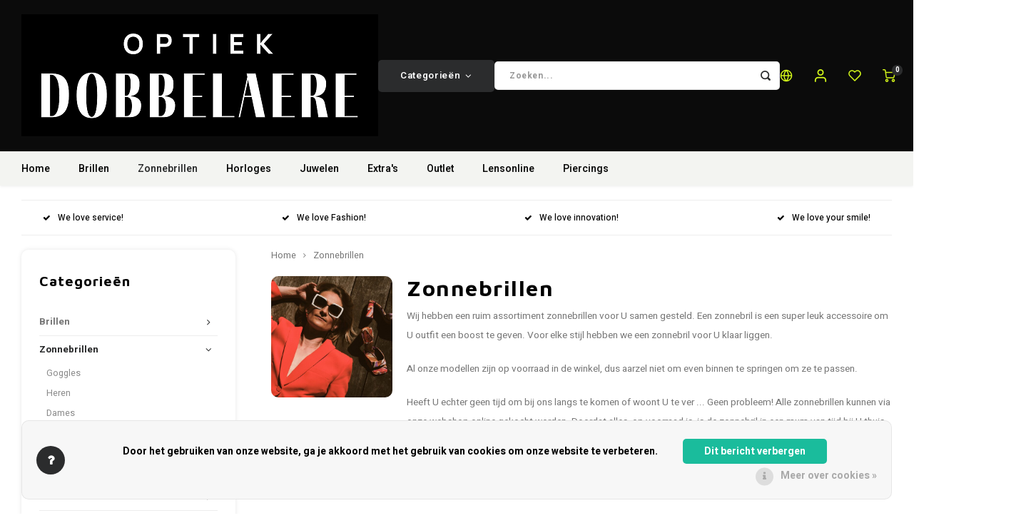

--- FILE ---
content_type: text/html;charset=utf-8
request_url: https://www.optiekdobbelaere.be/nl/zonnebrillen/
body_size: 29648
content:
<!DOCTYPE html>
<html lang="nl">
	
  <head>
    
        
    <meta charset="utf-8"/>
<!-- [START] 'blocks/head.rain' -->
<!--

  (c) 2008-2026 Lightspeed Netherlands B.V.
  http://www.lightspeedhq.com
  Generated: 21-01-2026 @ 00:32:12

-->
<link rel="canonical" href="https://www.optiekdobbelaere.be/nl/zonnebrillen/"/>
<link rel="next" href="https://www.optiekdobbelaere.be/nl/zonnebrillen/page2.html"/>
<link rel="alternate" href="https://www.optiekdobbelaere.be/nl/index.rss" type="application/rss+xml" title="Nieuwe producten"/>
<link href="https://cdn.webshopapp.com/assets/cookielaw.css?2025-02-20" rel="stylesheet" type="text/css"/>
<meta name="robots" content="noodp,noydir"/>
<meta name="google-site-verification" content="YImOkw-T5nJi0-wcxsmC0iBQq4qybdnxVnR62e0-8b8"/>
<meta property="og:url" content="https://www.optiekdobbelaere.be/nl/zonnebrillen/?source=facebook"/>
<meta property="og:site_name" content="Optiek en Horloges Dobbelaere"/>
<meta property="og:title" content="Zonnebrillen"/>
<meta property="og:description" content="Voor een kwalitatieve dames zonnebril moet je hier zijn. We beschikken over een ruim assortiment aan brillen van de grootste merken."/>
<!--[if lt IE 9]>
<script src="https://cdn.webshopapp.com/assets/html5shiv.js?2025-02-20"></script>
<![endif]-->
<!-- [END] 'blocks/head.rain' -->
    <title>Zonnebrillen - Optiek en Horloges Dobbelaere</title>
    <meta name="description" content="Voor een kwalitatieve dames zonnebril moet je hier zijn. We beschikken over een ruim assortiment aan brillen van de grootste merken." />
    <meta name="keywords" content="Zonnebrillen, Zonnebril online, zonnebril christian dior, christian dior zonnebril, chloé zonnebril, ray ban zonnebril, polaroid zonnebril, porsche design zonnebril, odette lunettes, tommy hilfiger zonnebril, Celine zonnebril, céline zonnebril, Hug" />
    <meta http-equiv="X-UA-Compatible" content="IE=edge,chrome=1">
    <meta name="viewport" content="width=device-width, initial-scale=1.0">
    <meta name="apple-mobile-web-app-capable" content="yes">
    <meta name="apple-mobile-web-app-status-bar-style" content="black">
    <meta property="fb:app_id" content="966242223397117"/>
    <meta name="viewport" content="width=device-width, initial-scale=1, maximum-scale=1, user-scalable=0"/>
    <meta name="apple-mobile-web-app-capable" content="yes">
    <meta name="HandheldFriendly" content="true" /> 
		<meta name="apple-mobile-web-app-title" content="Optiek en Horloges Dobbelaere">
  	<meta property="og:image" content="https://cdn.webshopapp.com/shops/72527/themes/183848/v/2040883/assets/logo.png?20240712110414" />  
		<link rel="apple-touch-icon-precomposed" href="https://cdn.webshopapp.com/shops/72527/themes/183848/v/875235/assets/homescreen-icon.jpg?20240712110414"/>
  
    <link rel="shortcut icon" href="https://cdn.webshopapp.com/shops/72527/themes/183848/v/2040862/assets/favicon.ico?20240712110414" type="image/x-icon" />
    <link href='//fonts.googleapis.com/css?family=Heebo:400,300,500,600,700,800,900' rel='stylesheet' type='text/css'>
    <link href='//fonts.googleapis.com/css?family=Maven%20Pro:400,300,500,600,700,800,900' rel='stylesheet' type='text/css'>
    <link rel="stylesheet" href="https://cdn.webshopapp.com/shops/72527/themes/183848/assets/bootstrap.css?20250121095924" />
    <link rel="stylesheet" href="https://cdn.webshopapp.com/shops/72527/themes/183848/assets/font-awesome-min.css?20250121095924" />
  	  	<link href="https://cdn.webshopapp.com/shops/72527/themes/183848/assets/gibbon-icons.css?20250121095924" rel="stylesheet">
    <link rel="stylesheet" href="https://cdn.webshopapp.com/shops/72527/themes/183848/assets/owl-carousel-min.css?20250121095924" />  
    <link rel="stylesheet" href="https://cdn.webshopapp.com/shops/72527/themes/183848/assets/semantic.css?20250121095924" />  
    <link rel="stylesheet" href="https://cdn.webshopapp.com/shops/72527/themes/183848/assets/jquery-fancybox-min.css?20250121095924" /> 
    <link rel="stylesheet" href="https://cdn.webshopapp.com/shops/72527/themes/183848/assets/style.css?20250121095924?903" /> 
    <link rel="stylesheet" href="https://cdn.webshopapp.com/shops/72527/themes/183848/assets/settings.css?20250121095924" />  
    <link rel="stylesheet" href="https://cdn.webshopapp.com/assets/gui-2-0.css?2025-02-20" />
    <link rel="stylesheet" href="https://cdn.webshopapp.com/assets/gui-responsive-2-0.css?2025-02-20" />   
  	<link href='https://unpkg.com/boxicons@2.0.9/css/boxicons.min.css' rel='stylesheet'>
    <link rel="stylesheet" href="https://cdn.webshopapp.com/shops/72527/themes/183848/assets/custom.css?20250121095924" />

    <script src="https://cdn.webshopapp.com/assets/jquery-1-9-1.js?2025-02-20"></script>
    <script src="https://cdn.webshopapp.com/assets/jquery-ui-1-10-1.js?2025-02-20"></script>
    
   
    <script src="https://cdn.webshopapp.com/shops/72527/themes/183848/assets/bootstrap.js?20250121095924"></script>
    <script src="https://cdn.webshopapp.com/shops/72527/themes/183848/assets/owl-carousel-min.js?20250121095924"></script>
    <script src="https://cdn.webshopapp.com/shops/72527/themes/183848/assets/semantic.js?20250121095924"></script>
    <script src="https://cdn.webshopapp.com/shops/72527/themes/183848/assets/jquery-fancybox-min.js?20250121095924"></script>
    <script src="https://cdn.webshopapp.com/shops/72527/themes/183848/assets/moment.js?20250121095924"></script>  
    <script src="https://cdn.webshopapp.com/shops/72527/themes/183848/assets/js-cookie.js?20250121095924"></script>
    <script src="https://cdn.webshopapp.com/shops/72527/themes/183848/assets/jquery-countdown-min.js?20250121095924"></script>
  	<script src="https://cdn.webshopapp.com/shops/72527/themes/183848/assets/masonry.js?20250121095924"></script>
    <script src="https://cdn.webshopapp.com/shops/72527/themes/183848/assets/global.js?20250121095924?903"></script>
  	<script src="//cdnjs.cloudflare.com/ajax/libs/jqueryui-touch-punch/0.2.3/jquery.ui.touch-punch.min.js"></script>
    
    <script src="https://cdn.webshopapp.com/shops/72527/themes/183848/assets/jcarousel.js?20250121095924"></script>
    <script src="https://cdn.webshopapp.com/assets/gui.js?2025-02-20"></script>
    <script src="https://cdn.webshopapp.com/assets/gui-responsive-2-0.js?2025-02-20"></script>
    
        
    
    <!--[if lt IE 9]>
    <link rel="stylesheet" href="https://cdn.webshopapp.com/shops/72527/themes/183848/assets/style-ie.css?20250121095924" />
    <![endif]-->
  </head>  <body class=""><script type="application/ld+json">
[
			{
    "@context": "http://schema.org",
    "@type": "BreadcrumbList",
    "itemListElement":
    [
      {
        "@type": "ListItem",
        "position": 1,
        "item": {
        	"@id": "https://www.optiekdobbelaere.be/nl/",
        	"name": "Home"
        }
      },
    	    	{
    		"@type": "ListItem",
     		"position": 2,
     		"item":	{
      		"@id": "https://www.optiekdobbelaere.be/nl/zonnebrillen/",
      		"name": "Zonnebrillen"
    		}
    	}    	    ]
  },
      
        
    {
  "@context": "http://schema.org",
  "@id": "https://www.optiekdobbelaere.be/nl/#Organization",
  "@type": "Organization",
  "url": "https://www.optiekdobbelaere.be/", 
  "name": "Optiek en Horloges Dobbelaere",
  "logo": "https://cdn.webshopapp.com/shops/72527/themes/183848/v/2040883/assets/logo.png?20240712110414",
  "telephone": "+32 51 56 70 97",
  "email": ""
    }
  ]
</script><div class="cart-messages hidden"><ul></ul></div><div id="login-popup" class="mobile-popup" data-popup="login"><div class="popup-inner"><div class="title-small title-font">Inloggen</div><form class="formLogin" id="formLogin" action="https://www.optiekdobbelaere.be/nl/account/loginPost/?return=https%3A%2F%2Fwww.optiekdobbelaere.be%2Fnl%2Fzonnebrillen%2F" method="post"><input type="hidden" name="key" value="ebda7463d306e45d1d82799e9e32f370" /><input type="hidden" name="type" value="login" /><input type="submit" hidden/><input type="text" name="email" id="formLoginEmail" value="" placeholder="E-mailadres" class="standard-input" /><input type="password" name="password" id="formLoginPassword" value="" placeholder="Wachtwoord" class="standard-input"/><div class="buttons"><a class="btn accent" href="#" onclick="$('#formLogin').submit(); return false;" title="Inloggen">Inloggen</a></div></form><div class="options"><a class="forgot-pw" href="https://www.optiekdobbelaere.be/nl/account/password/">Wachtwoord vergeten?</a><span class="or">of</span><a class="no-account" href="https://www.optiekdobbelaere.be/nl/account/register/">Nog geen account? Klik</a></div></div><div class="close-popup"><div class="close-popup-inner"><a href="javascript:;" class="close-mobile-popup" data-fancybox-close>
        Sluiten
      </a></div></div></div><div id="language-currency-popup" class="language-currency-popup mobile-popup"><div class="popup-inner"><div class="language-section"><div class="title-small title-font">Taal</div><div class="options-wrap"><div class="option active"><a href="https://www.optiekdobbelaere.be/nl/go/category/2017389"><div class="inner"><div class="icon"><img src="https://cdn.webshopapp.com/shops/72527/themes/183848/assets/flag-nl.svg?20250121095924" alt="flag-Nederlands"></div><div class="text">Nederlands</div></div></a></div><div class="option"><a href="https://www.optiekdobbelaere.be/en/go/category/2017389"><div class="inner"><div class="icon"><img src="https://cdn.webshopapp.com/shops/72527/themes/183848/assets/flag-en.svg?20250121095924" alt="flag-English"></div><div class="text">English</div></div></a></div></div></div><div class="close-popup"><div class="close-popup-inner"><a href="javascript:;" class="close-mobile-popup" data-fancybox-close>
          Sluiten
        </a></div></div></div></div><div class="mobile-menu mobile-popup" data-popup="menu"><div class="popup-inner"><div class="menu-wrap"><div class="breads">Hoofdmenu</div><div class="title-small title-font">Categorieën</div><div class="menu"><ul><li class=""><a class="normal-link" href="https://www.optiekdobbelaere.be/nl/brillen/">Brillen
																	<span class="more-cats"><i class="fa fa-chevron-right"></i></span></a><div class="subs"><div class="breads">Hoofdmenu / brillen</div><div class="title-small title-font text-center subs-back"><i class="fa fa-chevron-left"></i>
										Brillen</div><ul class=""><li class=""><a class="normal-link" href="https://www.optiekdobbelaere.be/nl/brillen/dames/">Dames
																									</a></li><li class=""><a class="normal-link" href="https://www.optiekdobbelaere.be/nl/brillen/kinderen/">Kinderen
																									</a></li><li class=""><a class="normal-link" href="https://www.optiekdobbelaere.be/nl/brillen/heren/">Heren
																									</a></li></ul></div></li><li class="active"><a class="normal-link" href="https://www.optiekdobbelaere.be/nl/zonnebrillen/">Zonnebrillen
																	<span class="more-cats"><i class="fa fa-chevron-right"></i></span></a><div class="subs"><div class="breads">Hoofdmenu / zonnebrillen</div><div class="title-small title-font text-center subs-back"><i class="fa fa-chevron-left"></i>
										Zonnebrillen</div><ul class=" active"><li class=""><a class="normal-link" href="https://www.optiekdobbelaere.be/nl/zonnebrillen/goggles/">Goggles
																									</a></li><li class=""><a class="normal-link" href="https://www.optiekdobbelaere.be/nl/zonnebrillen/heren/">Heren
																									</a></li><li class=""><a class="normal-link" href="https://www.optiekdobbelaere.be/nl/zonnebrillen/dames/">Dames
																									</a></li></ul></div></li><li class=""><a class="normal-link" href="https://www.optiekdobbelaere.be/nl/horloges/">Horloges
																	<span class="more-cats"><i class="fa fa-chevron-right"></i></span></a><div class="subs"><div class="breads">Hoofdmenu / horloges</div><div class="title-small title-font text-center subs-back"><i class="fa fa-chevron-left"></i>
										Horloges</div><ul class=""><li class=""><a class="normal-link" href="https://www.optiekdobbelaere.be/nl/horloges/horloge-dames/">Horloge dames
																									</a></li><li class=""><a class="normal-link" href="https://www.optiekdobbelaere.be/nl/horloges/horloges-heren/">Horloges heren
																									</a></li><li class=""><a class="normal-link" href="https://www.optiekdobbelaere.be/nl/horloges/horlogeband/">Horlogeband
																									</a></li><li class=""><a class="normal-link" href="https://www.optiekdobbelaere.be/nl/horloges/horlogekisten/">Horlogekisten
																									</a></li></ul></div></li><li class=""><a class="normal-link" href="https://www.optiekdobbelaere.be/nl/juwelen-12462926/">Juwelen
																	<span class="more-cats"><i class="fa fa-chevron-right"></i></span></a><div class="subs"><div class="breads">Hoofdmenu / juwelen</div><div class="title-small title-font text-center subs-back"><i class="fa fa-chevron-left"></i>
										Juwelen</div><ul class=""><li class=""><a class="normal-link" href="https://www.optiekdobbelaere.be/nl/juwelen-12462926/oorbellen/">Oorbellen
																											<span class="more-cats"><i class="fa fa-chevron-right"></i></span></a><div class="subs"><div class="breads">Hoofdmenu / juwelen / oorbellen</div><div class="title-small title-font text-center subs-back"><i class="fa fa-chevron-left"></i>
															Oorbellen</div><ul class=""><li class=""><a class="normal-link" href="https://www.optiekdobbelaere.be/nl/juwelen-12462926/oorbellen/goud-18-karaat/">Goud 18 karaat</a></li><li class=""><a class="normal-link" href="https://www.optiekdobbelaere.be/nl/juwelen-12462926/oorbellen/gold-plated/">Gold plated</a></li><li class=""><a class="normal-link" href="https://www.optiekdobbelaere.be/nl/juwelen-12462926/oorbellen/zilver/">Zilver</a></li><li class=""><a class="normal-link" href="https://www.optiekdobbelaere.be/nl/juwelen-12462926/oorbellen/stainless-steel/">Stainless Steel</a></li></ul></div></li><li class=""><a class="normal-link" href="https://www.optiekdobbelaere.be/nl/juwelen-12462926/hangers-ketting/">Hangers ketting
																									</a></li><li class=""><a class="normal-link" href="https://www.optiekdobbelaere.be/nl/juwelen-12462926/gepersonaliseerde-juwelen/">Gepersonaliseerde juwelen
																									</a></li><li class=""><a class="normal-link" href="https://www.optiekdobbelaere.be/nl/juwelen-12462926/earcuff/">Earcuff
																									</a></li><li class=""><a class="normal-link" href="https://www.optiekdobbelaere.be/nl/juwelen-12462926/ringen/">Ringen
																											<span class="more-cats"><i class="fa fa-chevron-right"></i></span></a><div class="subs"><div class="breads">Hoofdmenu / juwelen / ringen</div><div class="title-small title-font text-center subs-back"><i class="fa fa-chevron-left"></i>
															Ringen</div><ul class=""><li class=""><a class="normal-link" href="https://www.optiekdobbelaere.be/nl/juwelen-12462926/ringen/goud-18-karaat/">Goud 18 karaat</a></li><li class=""><a class="normal-link" href="https://www.optiekdobbelaere.be/nl/juwelen-12462926/ringen/gold-plated/">Gold plated</a></li><li class=""><a class="normal-link" href="https://www.optiekdobbelaere.be/nl/juwelen-12462926/ringen/zilver/">Zilver</a></li><li class=""><a class="normal-link" href="https://www.optiekdobbelaere.be/nl/juwelen-12462926/ringen/andere/">Andere</a></li><li class=""><a class="normal-link" href="https://www.optiekdobbelaere.be/nl/juwelen-12462926/ringen/stainless-steel/">Stainless Steel</a></li></ul></div></li><li class=""><a class="normal-link" href="https://www.optiekdobbelaere.be/nl/juwelen-12462926/kettingen/">Kettingen
																											<span class="more-cats"><i class="fa fa-chevron-right"></i></span></a><div class="subs"><div class="breads">Hoofdmenu / juwelen / kettingen</div><div class="title-small title-font text-center subs-back"><i class="fa fa-chevron-left"></i>
															Kettingen</div><ul class=""><li class=""><a class="normal-link" href="https://www.optiekdobbelaere.be/nl/juwelen-12462926/kettingen/goud-18-karaat/">Goud 18 karaat</a></li><li class=""><a class="normal-link" href="https://www.optiekdobbelaere.be/nl/juwelen-12462926/kettingen/gold-plated/">Gold plated</a></li><li class=""><a class="normal-link" href="https://www.optiekdobbelaere.be/nl/juwelen-12462926/kettingen/zilver/">Zilver</a></li><li class=""><a class="normal-link" href="https://www.optiekdobbelaere.be/nl/juwelen-12462926/kettingen/stainless-steel/">Stainless Steel</a></li></ul></div></li><li class=""><a class="normal-link" href="https://www.optiekdobbelaere.be/nl/juwelen-12462926/armbanden/">Armbanden
																											<span class="more-cats"><i class="fa fa-chevron-right"></i></span></a><div class="subs"><div class="breads">Hoofdmenu / juwelen / armbanden</div><div class="title-small title-font text-center subs-back"><i class="fa fa-chevron-left"></i>
															Armbanden</div><ul class=""><li class=""><a class="normal-link" href="https://www.optiekdobbelaere.be/nl/juwelen-12462926/armbanden/goud-18-karaat/">Goud 18 karaat</a></li><li class=""><a class="normal-link" href="https://www.optiekdobbelaere.be/nl/juwelen-12462926/armbanden/stainless-steel/">Stainless Steel</a></li><li class=""><a class="normal-link" href="https://www.optiekdobbelaere.be/nl/juwelen-12462926/armbanden/gold-plated/">Gold plated</a></li><li class=""><a class="normal-link" href="https://www.optiekdobbelaere.be/nl/juwelen-12462926/armbanden/zilver/">Zilver</a></li><li class=""><a class="normal-link" href="https://www.optiekdobbelaere.be/nl/juwelen-12462926/armbanden/andere/">Andere</a></li></ul></div></li></ul></div></li><li class=""><a class="normal-link" href="https://www.optiekdobbelaere.be/nl/extras/">Extra&#039;s
																	<span class="more-cats"><i class="fa fa-chevron-right"></i></span></a><div class="subs"><div class="breads">Hoofdmenu / extra&#039;s</div><div class="title-small title-font text-center subs-back"><i class="fa fa-chevron-left"></i>
										Extra&#039;s</div><ul class=""><li class=""><a class="normal-link" href="https://www.optiekdobbelaere.be/nl/extras/bril-reinigen/">Bril reinigen
																									</a></li><li class=""><a class="normal-link" href="https://www.optiekdobbelaere.be/nl/extras/cadeaubon/">Cadeaubon
																									</a></li><li class=""><a class="normal-link" href="https://www.optiekdobbelaere.be/nl/extras/phonestrap/">Phonestrap
																									</a></li><li class=""><a class="normal-link" href="https://www.optiekdobbelaere.be/nl/extras/luxe-etuis/">Luxe etui&#039;s
																									</a></li><li class=""><a class="normal-link" href="https://www.optiekdobbelaere.be/nl/extras/brillenkoordjes/">Brillenkoordjes
																									</a></li><li class=""><a class="normal-link" href="https://www.optiekdobbelaere.be/nl/extras/reserveleesbrillen/">Reserveleesbrillen
																									</a></li><li class=""><a class="normal-link" href="https://www.optiekdobbelaere.be/nl/extras/oordoppen/">Oordoppen
																									</a></li></ul></div></li><li class=""><a class="normal-link" href="https://www.optiekdobbelaere.be/nl/outlet/">Outlet
															</a></li><li class=""><a class="normal-link" href="https://www.optiekdobbelaere.be/nl/lensonline/">Lensonline
															</a></li><li class=""><a class="normal-link" href="https://www.optiekdobbelaere.be/nl/piercings/">Piercings
																	<span class="more-cats"><i class="fa fa-chevron-right"></i></span></a><div class="subs"><div class="breads">Hoofdmenu / piercings</div><div class="title-small title-font text-center subs-back"><i class="fa fa-chevron-left"></i>
										Piercings</div><ul class=""><li class=""><a class="normal-link" href="https://www.optiekdobbelaere.be/nl/piercings/titanium-piercings/">Titanium Piercings
																									</a></li><li class=""><a class="normal-link" href="https://www.optiekdobbelaere.be/nl/piercings/chirurgisch-staal-piercings/">Chirurgisch staal piercings
																									</a></li><li class=""><a class="normal-link" href="https://www.optiekdobbelaere.be/nl/piercings/gouden-piercings/">Gouden Piercings
																									</a></li></ul></div></li></ul><ul><li><a href="javascript:;">Taal
								-
								NL<span class="more-cats"><i class="fa fa-chevron-right"></i></span></a><div class="subs"><div class="breads">Hoofdmenu</div><div class="title-small title-font text-center subs-back"><i class="fa fa-chevron-left"></i>
									Taal</div><ul class=""><li class="active"><a class="normal-link" href="https://www.optiekdobbelaere.be/nl/">Nederlands</a></li><li class=""><a class="normal-link" href="https://www.optiekdobbelaere.be/en/">English</a></li></ul></div></li><li class="highlight hidden-sm"><a class="open-mobile-slide" data-popup="login" href="javascript:;">Inloggen</a></li></ul></div></div></div><div class="close-popup dark"><div class="close-popup-inner"><a href="javascript:;" class="close-mobile-popup" data-fancybox-close>
				Sluiten
			</a></div></div></div><header id="header" class="with-small"><div class="main-header"><div class="container"><div class="inner"><div class="logo small align-middle"><a href="https://www.optiekdobbelaere.be/nl/"><img src="https://cdn.webshopapp.com/shops/72527/themes/183848/v/2040883/assets/logo.png?20240712110414" alt="Optiek en Horloges Dobbelaere"></a></div><div class="vertical-menu-wrap hidden-xs hidden-md hidden-lg"><div class="btn-wrap"><a class="btn accent vertical-menu-btn open-mobile-slide" data-popup="menu" data-main-link href="javascript:;">Categorieën<i class="fa fa-angle-down"></i></a></div></div><div class="vertical-menu-wrap hidden-xs hidden-sm  "><div class="btn-wrap"><a class="btn accent vertical-menu-btn open-vertical-menu">Categorieën<i class="fa fa-angle-down"></i></a><div class="vertical-menu"><ul><li class=""><a class="" href="https://www.optiekdobbelaere.be/nl/brillen/"><div class="category-wrap"><img src="https://cdn.webshopapp.com/shops/72527/files/467008353/100x100x1/brillen.jpg" alt="Brillen">
                                            Brillen
                    </div><i class="fa fa-chevron-right arrow-right"></i></a><div class="subs"><ul><li class="subs-title"><a class="" href="https://www.optiekdobbelaere.be/nl/brillen/">Brillen</a></li><li class=""><a class="" href="https://www.optiekdobbelaere.be/nl/brillen/dames/"><div>
                            Dames
                          </div></a></li><li class=""><a class="" href="https://www.optiekdobbelaere.be/nl/brillen/kinderen/"><div>
                            Kinderen
                          </div></a></li><li class=""><a class="" href="https://www.optiekdobbelaere.be/nl/brillen/heren/"><div>
                            Heren
                          </div></a></li></ul></div></li><li class="active"><a class="" href="https://www.optiekdobbelaere.be/nl/zonnebrillen/"><div class="category-wrap"><img src="https://cdn.webshopapp.com/shops/72527/files/467008429/100x100x1/zonnebrillen.jpg" alt="Zonnebrillen">
                                            Zonnebrillen
                    </div><i class="fa fa-chevron-right arrow-right"></i></a><div class="subs"><ul><li class="subs-title"><a class="" href="https://www.optiekdobbelaere.be/nl/zonnebrillen/">Zonnebrillen</a></li><li class=""><a class="" href="https://www.optiekdobbelaere.be/nl/zonnebrillen/goggles/"><div>
                            Goggles
                          </div></a></li><li class=""><a class="" href="https://www.optiekdobbelaere.be/nl/zonnebrillen/heren/"><div>
                            Heren
                          </div></a></li><li class=""><a class="" href="https://www.optiekdobbelaere.be/nl/zonnebrillen/dames/"><div>
                            Dames
                          </div></a></li></ul></div></li><li class=""><a class="" href="https://www.optiekdobbelaere.be/nl/horloges/"><div class="category-wrap"><img src="https://cdn.webshopapp.com/shops/72527/files/433728042/100x100x1/horloges.jpg" alt="Horloges">
                                            Horloges
                    </div><i class="fa fa-chevron-right arrow-right"></i></a><div class="subs"><ul><li class="subs-title"><a class="" href="https://www.optiekdobbelaere.be/nl/horloges/">Horloges</a></li><li class=""><a class="" href="https://www.optiekdobbelaere.be/nl/horloges/horloge-dames/"><div>
                            Horloge dames
                          </div></a></li><li class=""><a class="" href="https://www.optiekdobbelaere.be/nl/horloges/horloges-heren/"><div>
                            Horloges heren
                          </div></a></li><li class=""><a class="" href="https://www.optiekdobbelaere.be/nl/horloges/horlogeband/"><div>
                            Horlogeband
                          </div></a></li><li class=""><a class="" href="https://www.optiekdobbelaere.be/nl/horloges/horlogekisten/"><div>
                            Horlogekisten
                          </div></a></li></ul></div></li><li class=""><a class="" href="https://www.optiekdobbelaere.be/nl/juwelen-12462926/"><div class="category-wrap"><img src="https://cdn.webshopapp.com/shops/72527/files/467007190/100x100x1/juwelen.jpg" alt="Juwelen">
                                            Juwelen
                    </div><i class="fa fa-chevron-right arrow-right"></i></a><div class="subs"><ul><li class="subs-title"><a class="" href="https://www.optiekdobbelaere.be/nl/juwelen-12462926/">Juwelen</a></li><li class=""><a class="" href="https://www.optiekdobbelaere.be/nl/juwelen-12462926/oorbellen/"><div>
                            Oorbellen
                          </div><i class="fa fa-chevron-right arrow-right"></i></a><div class="subs"><ul><li class="subs-title"><a class="" href="https://www.optiekdobbelaere.be/nl/juwelen-12462926/oorbellen/">Oorbellen</a></li><li class=""><a class="" href="https://www.optiekdobbelaere.be/nl/juwelen-12462926/oorbellen/goud-18-karaat/"><div>
                                  Goud 18 karaat
                                </div></a></li><li class=""><a class="" href="https://www.optiekdobbelaere.be/nl/juwelen-12462926/oorbellen/gold-plated/"><div>
                                  Gold plated
                                </div></a></li><li class=""><a class="" href="https://www.optiekdobbelaere.be/nl/juwelen-12462926/oorbellen/zilver/"><div>
                                  Zilver
                                </div></a></li><li class=""><a class="" href="https://www.optiekdobbelaere.be/nl/juwelen-12462926/oorbellen/stainless-steel/"><div>
                                  Stainless Steel
                                </div></a></li></ul></div></li><li class=""><a class="" href="https://www.optiekdobbelaere.be/nl/juwelen-12462926/hangers-ketting/"><div>
                            Hangers ketting
                          </div></a></li><li class=""><a class="" href="https://www.optiekdobbelaere.be/nl/juwelen-12462926/gepersonaliseerde-juwelen/"><div>
                            Gepersonaliseerde juwelen
                          </div></a></li><li class=""><a class="" href="https://www.optiekdobbelaere.be/nl/juwelen-12462926/earcuff/"><div>
                            Earcuff
                          </div></a></li><li class=""><a class="" href="https://www.optiekdobbelaere.be/nl/juwelen-12462926/ringen/"><div>
                            Ringen
                          </div><i class="fa fa-chevron-right arrow-right"></i></a><div class="subs"><ul><li class="subs-title"><a class="" href="https://www.optiekdobbelaere.be/nl/juwelen-12462926/ringen/">Ringen</a></li><li class=""><a class="" href="https://www.optiekdobbelaere.be/nl/juwelen-12462926/ringen/goud-18-karaat/"><div>
                                  Goud 18 karaat
                                </div></a></li><li class=""><a class="" href="https://www.optiekdobbelaere.be/nl/juwelen-12462926/ringen/gold-plated/"><div>
                                  Gold plated
                                </div></a></li><li class=""><a class="" href="https://www.optiekdobbelaere.be/nl/juwelen-12462926/ringen/zilver/"><div>
                                  Zilver
                                </div></a></li><li class=""><a class="" href="https://www.optiekdobbelaere.be/nl/juwelen-12462926/ringen/andere/"><div>
                                  Andere
                                </div></a></li><li class=""><a class="" href="https://www.optiekdobbelaere.be/nl/juwelen-12462926/ringen/stainless-steel/"><div>
                                  Stainless Steel
                                </div></a></li></ul></div></li><li class=""><a class="" href="https://www.optiekdobbelaere.be/nl/juwelen-12462926/kettingen/"><div>
                            Kettingen
                          </div><i class="fa fa-chevron-right arrow-right"></i></a><div class="subs"><ul><li class="subs-title"><a class="" href="https://www.optiekdobbelaere.be/nl/juwelen-12462926/kettingen/">Kettingen</a></li><li class=""><a class="" href="https://www.optiekdobbelaere.be/nl/juwelen-12462926/kettingen/goud-18-karaat/"><div>
                                  Goud 18 karaat
                                </div></a></li><li class=""><a class="" href="https://www.optiekdobbelaere.be/nl/juwelen-12462926/kettingen/gold-plated/"><div>
                                  Gold plated
                                </div></a></li><li class=""><a class="" href="https://www.optiekdobbelaere.be/nl/juwelen-12462926/kettingen/zilver/"><div>
                                  Zilver
                                </div></a></li><li class=""><a class="" href="https://www.optiekdobbelaere.be/nl/juwelen-12462926/kettingen/stainless-steel/"><div>
                                  Stainless Steel
                                </div></a></li></ul></div></li><li class=""><a class="" href="https://www.optiekdobbelaere.be/nl/juwelen-12462926/armbanden/"><div>
                            Armbanden
                          </div><i class="fa fa-chevron-right arrow-right"></i></a><div class="subs"><ul><li class="subs-title"><a class="" href="https://www.optiekdobbelaere.be/nl/juwelen-12462926/armbanden/">Armbanden</a></li><li class=""><a class="" href="https://www.optiekdobbelaere.be/nl/juwelen-12462926/armbanden/goud-18-karaat/"><div>
                                  Goud 18 karaat
                                </div></a></li><li class=""><a class="" href="https://www.optiekdobbelaere.be/nl/juwelen-12462926/armbanden/stainless-steel/"><div>
                                  Stainless Steel
                                </div></a></li><li class=""><a class="" href="https://www.optiekdobbelaere.be/nl/juwelen-12462926/armbanden/gold-plated/"><div>
                                  Gold plated
                                </div></a></li><li class=""><a class="" href="https://www.optiekdobbelaere.be/nl/juwelen-12462926/armbanden/zilver/"><div>
                                  Zilver
                                </div></a></li><li class=""><a class="" href="https://www.optiekdobbelaere.be/nl/juwelen-12462926/armbanden/andere/"><div>
                                  Andere
                                </div></a></li></ul></div></li></ul></div></li><li class=""><a class="" href="https://www.optiekdobbelaere.be/nl/extras/"><div class="category-wrap"><img src="https://cdn.webshopapp.com/shops/72527/files/381089329/100x100x1/extras.jpg" alt="Extra&#039;s">
                                            Extra&#039;s
                    </div><i class="fa fa-chevron-right arrow-right"></i></a><div class="subs"><ul><li class="subs-title"><a class="" href="https://www.optiekdobbelaere.be/nl/extras/">Extra&#039;s</a></li><li class=""><a class="" href="https://www.optiekdobbelaere.be/nl/extras/bril-reinigen/"><div>
                            Bril reinigen
                          </div></a></li><li class=""><a class="" href="https://www.optiekdobbelaere.be/nl/extras/cadeaubon/"><div>
                            Cadeaubon
                          </div></a></li><li class=""><a class="" href="https://www.optiekdobbelaere.be/nl/extras/phonestrap/"><div>
                            Phonestrap
                          </div></a></li><li class=""><a class="" href="https://www.optiekdobbelaere.be/nl/extras/luxe-etuis/"><div>
                            Luxe etui&#039;s
                          </div></a></li><li class=""><a class="" href="https://www.optiekdobbelaere.be/nl/extras/brillenkoordjes/"><div>
                            Brillenkoordjes
                          </div></a></li><li class=""><a class="" href="https://www.optiekdobbelaere.be/nl/extras/reserveleesbrillen/"><div>
                            Reserveleesbrillen
                          </div></a></li><li class=""><a class="" href="https://www.optiekdobbelaere.be/nl/extras/oordoppen/"><div>
                            Oordoppen
                          </div></a></li></ul></div></li><li class=""><a class="" href="https://www.optiekdobbelaere.be/nl/outlet/"><div class="category-wrap"><img src="https://cdn.webshopapp.com/shops/72527/files/168470219/100x100x1/outlet.jpg" alt="Outlet">
                                            Outlet
                    </div></a></li><li class=""><a class="" href="https://www.optiekdobbelaere.be/nl/lensonline/"><div class="category-wrap"><img src="https://cdn.webshopapp.com/shops/72527/files/381089439/100x100x1/lensonline.jpg" alt="Lensonline">
                                            Lensonline
                    </div></a></li><li class=""><a class="" href="https://www.optiekdobbelaere.be/nl/piercings/"><div class="category-wrap"><img src="https://cdn.webshopapp.com/shops/72527/files/466655243/100x100x1/piercings.jpg" alt="Piercings">
                                            Piercings
                    </div><i class="fa fa-chevron-right arrow-right"></i></a><div class="subs"><ul><li class="subs-title"><a class="" href="https://www.optiekdobbelaere.be/nl/piercings/">Piercings</a></li><li class=""><a class="" href="https://www.optiekdobbelaere.be/nl/piercings/titanium-piercings/"><div>
                            Titanium Piercings
                          </div></a></li><li class=""><a class="" href="https://www.optiekdobbelaere.be/nl/piercings/chirurgisch-staal-piercings/"><div>
                            Chirurgisch staal piercings
                          </div></a></li><li class=""><a class="" href="https://www.optiekdobbelaere.be/nl/piercings/gouden-piercings/"><div>
                            Gouden Piercings
                          </div></a></li></ul></div></li></ul></div></div><div class="vertical-menu-overlay general-overlay"></div></div><div class="search-bar hidden-xs"><form action="https://www.optiekdobbelaere.be/nl/search/" method="get" id="formSearch"  class="search-form"  data-search-type="desktop"><div class="relative search-wrap"><input type="text" name="q" autocomplete="off"  value="" placeholder="Zoeken..." class="standard-input" data-input="desktop"/><span onclick="$(this).closest('form').submit();" title="Zoeken" class="icon icon-search"><i class="sm sm-search"></i></span><span onclick="$(this).closest('form').find('input').val('').trigger('keyup');" class="icon icon-hide-search hidden"><i class="fa fa-close"></i></span></div><div class="search-overlay general-overlay"></div></form></div><div class="icons hidden-xs"><ul><li class="hidden-xs"><a href="#language-currency-popup" data-fancybox><i class="sm sm-globe"></i></a></li><li class="hidden-xs"><a href="#login-popup" data-fancybox><i class="sm sm-user"></i></a></li><li class="hidden-xs"><a href="#login-popup" data-fancybox><div class="icon-wrap"><i class="sm sm-heart-o"></i><div class="items" data-wishlist-items></div></div></a></li><li><a href="https://www.optiekdobbelaere.be/nl/cart/"><div class="icon-wrap"><i class="sm sm-cart"></i><div class="items" data-cart-items>0</div></div></a></li></ul></div></div></div><div class="search-autocomplete hidden-xs" data-search-type="desktop"><div class="container"><div class="box"><div class="title-small title-font">Zoekresultaten voor "<span data-search-query></span>"</div><div class="inner-wrap"><div class="side  filter-style-classic"><div class="filter-scroll-wrap"><div class="filter-scroll"><div class="subtitle title-font">Filters</div><form data-search-type="desktop"><div class="filter-boxes"><div class="filter-wrap sort"><select name="sort" class="custom-select"></select></div></div><div class="filter-boxes custom-filters"></div></form></div></div></div><div class="results"><div class="feat-categories hidden"><div class="subtitle title-font">Categorieën</div><div class="cats"><ul></ul></div></div><div class="search-products products-livesearch row"></div><div class="more"><a href="#" class="btn accent">Bekijk alle resultaten <span>(0)</span></a></div><div class="notfound">Geen producten gevonden...</div></div></div></div></div></div></div><div class="main-menu hidden-sm hidden-xs"><div class="container"><ul><li class=""><a href="https://www.optiekdobbelaere.be/nl/">Home</a></li><li class=""><a href="https://www.optiekdobbelaere.be/nl/brillen/">Brillen</a><div class="mega-menu"><div class="container"><div class="menus"><div class="menu"><a class="title" href="https://www.optiekdobbelaere.be/nl/brillen/dames/">Dames</a><ul></ul></div><div class="menu"><a class="title" href="https://www.optiekdobbelaere.be/nl/brillen/kinderen/">Kinderen</a><ul></ul></div><div class="menu"><a class="title" href="https://www.optiekdobbelaere.be/nl/brillen/heren/">Heren</a><ul></ul></div></div></div></div></li><li class="active"><a href="https://www.optiekdobbelaere.be/nl/zonnebrillen/">Zonnebrillen</a><div class="mega-menu"><div class="container"><div class="menus"><div class="menu"><a class="title" href="https://www.optiekdobbelaere.be/nl/zonnebrillen/goggles/">Goggles</a><ul></ul></div><div class="menu"><a class="title" href="https://www.optiekdobbelaere.be/nl/zonnebrillen/heren/">Heren</a><ul></ul></div><div class="menu"><a class="title" href="https://www.optiekdobbelaere.be/nl/zonnebrillen/dames/">Dames</a><ul></ul></div></div></div></div></li><li class=""><a href="https://www.optiekdobbelaere.be/nl/horloges/">Horloges</a><div class="mega-menu"><div class="container"><div class="menus"><div class="menu"><a class="title" href="https://www.optiekdobbelaere.be/nl/horloges/horloge-dames/">Horloge dames</a><ul></ul></div><div class="menu"><a class="title" href="https://www.optiekdobbelaere.be/nl/horloges/horloges-heren/">Horloges heren</a><ul></ul></div><div class="menu"><a class="title" href="https://www.optiekdobbelaere.be/nl/horloges/horlogeband/">Horlogeband</a><ul></ul></div><div class="menu"><a class="title" href="https://www.optiekdobbelaere.be/nl/horloges/horlogekisten/">Horlogekisten</a><ul></ul></div></div></div></div></li><li class=""><a href="https://www.optiekdobbelaere.be/nl/juwelen-12462926/">Juwelen</a><div class="mega-menu"><div class="container"><div class="menus"><div class="menu"><a class="title" href="https://www.optiekdobbelaere.be/nl/juwelen-12462926/oorbellen/">Oorbellen</a><ul><li class=""><a href="https://www.optiekdobbelaere.be/nl/juwelen-12462926/oorbellen/goud-18-karaat/">Goud 18 karaat</a></li><li class=""><a href="https://www.optiekdobbelaere.be/nl/juwelen-12462926/oorbellen/gold-plated/">Gold plated</a></li><li class=""><a href="https://www.optiekdobbelaere.be/nl/juwelen-12462926/oorbellen/zilver/">Zilver</a></li><li class=""><a href="https://www.optiekdobbelaere.be/nl/juwelen-12462926/oorbellen/stainless-steel/">Stainless Steel</a></li></ul></div><div class="menu"><a class="title" href="https://www.optiekdobbelaere.be/nl/juwelen-12462926/hangers-ketting/">Hangers ketting</a><ul></ul></div><div class="menu"><a class="title" href="https://www.optiekdobbelaere.be/nl/juwelen-12462926/gepersonaliseerde-juwelen/">Gepersonaliseerde juwelen</a><ul></ul></div><div class="menu"><a class="title" href="https://www.optiekdobbelaere.be/nl/juwelen-12462926/earcuff/">Earcuff</a><ul></ul></div><div class="menu"><a class="title" href="https://www.optiekdobbelaere.be/nl/juwelen-12462926/ringen/">Ringen</a><ul><li class=""><a href="https://www.optiekdobbelaere.be/nl/juwelen-12462926/ringen/goud-18-karaat/">Goud 18 karaat</a></li><li class=""><a href="https://www.optiekdobbelaere.be/nl/juwelen-12462926/ringen/gold-plated/">Gold plated</a></li><li class=""><a href="https://www.optiekdobbelaere.be/nl/juwelen-12462926/ringen/zilver/">Zilver</a></li><li class=""><a href="https://www.optiekdobbelaere.be/nl/juwelen-12462926/ringen/andere/">Andere</a></li><li class=""><a href="https://www.optiekdobbelaere.be/nl/juwelen-12462926/ringen/stainless-steel/">Stainless Steel</a></li></ul></div><div class="menu"><a class="title" href="https://www.optiekdobbelaere.be/nl/juwelen-12462926/kettingen/">Kettingen</a><ul><li class=""><a href="https://www.optiekdobbelaere.be/nl/juwelen-12462926/kettingen/goud-18-karaat/">Goud 18 karaat</a></li><li class=""><a href="https://www.optiekdobbelaere.be/nl/juwelen-12462926/kettingen/gold-plated/">Gold plated</a></li><li class=""><a href="https://www.optiekdobbelaere.be/nl/juwelen-12462926/kettingen/zilver/">Zilver</a></li><li class=""><a href="https://www.optiekdobbelaere.be/nl/juwelen-12462926/kettingen/stainless-steel/">Stainless Steel</a></li></ul></div><div class="menu"><a class="title" href="https://www.optiekdobbelaere.be/nl/juwelen-12462926/armbanden/">Armbanden</a><ul><li class=""><a href="https://www.optiekdobbelaere.be/nl/juwelen-12462926/armbanden/goud-18-karaat/">Goud 18 karaat</a></li><li class=""><a href="https://www.optiekdobbelaere.be/nl/juwelen-12462926/armbanden/stainless-steel/">Stainless Steel</a></li><li class=""><a href="https://www.optiekdobbelaere.be/nl/juwelen-12462926/armbanden/gold-plated/">Gold plated</a></li><li class=""><a href="https://www.optiekdobbelaere.be/nl/juwelen-12462926/armbanden/zilver/">Zilver</a></li><li class=""><a href="https://www.optiekdobbelaere.be/nl/juwelen-12462926/armbanden/andere/">Andere</a></li></ul></div></div></div></div></li><li class=""><a href="https://www.optiekdobbelaere.be/nl/extras/">Extra&#039;s</a><div class="mega-menu"><div class="container"><div class="menus"><div class="menu"><a class="title" href="https://www.optiekdobbelaere.be/nl/extras/bril-reinigen/">Bril reinigen</a><ul></ul></div><div class="menu"><a class="title" href="https://www.optiekdobbelaere.be/nl/extras/cadeaubon/">Cadeaubon</a><ul></ul></div><div class="menu"><a class="title" href="https://www.optiekdobbelaere.be/nl/extras/phonestrap/">Phonestrap</a><ul></ul></div><div class="menu"><a class="title" href="https://www.optiekdobbelaere.be/nl/extras/luxe-etuis/">Luxe etui&#039;s</a><ul></ul></div><div class="menu"><a class="title" href="https://www.optiekdobbelaere.be/nl/extras/brillenkoordjes/">Brillenkoordjes</a><ul></ul></div><div class="menu"><a class="title" href="https://www.optiekdobbelaere.be/nl/extras/reserveleesbrillen/">Reserveleesbrillen</a><ul></ul></div><div class="menu"><a class="title" href="https://www.optiekdobbelaere.be/nl/extras/oordoppen/">Oordoppen</a><ul></ul></div></div></div></div></li><li class=""><a href="https://www.optiekdobbelaere.be/nl/outlet/">Outlet</a></li><li class=""><a href="https://www.optiekdobbelaere.be/nl/lensonline/">Lensonline</a></li><li class=""><a href="https://www.optiekdobbelaere.be/nl/piercings/">Piercings</a><div class="mega-menu"><div class="container"><div class="menus"><div class="menu"><a class="title" href="https://www.optiekdobbelaere.be/nl/piercings/titanium-piercings/">Titanium Piercings</a><ul></ul></div><div class="menu"><a class="title" href="https://www.optiekdobbelaere.be/nl/piercings/chirurgisch-staal-piercings/">Chirurgisch staal piercings</a><ul></ul></div><div class="menu"><a class="title" href="https://www.optiekdobbelaere.be/nl/piercings/gouden-piercings/">Gouden Piercings</a><ul></ul></div></div></div></div></li></ul></div></div></header><div class="mobile-search mobile-popup visible-xs" data-popup="search"><div class="popup-inner"><div class="title-small title-font">Zoek uw product</div><form action="https://www.optiekdobbelaere.be/nl/search/" method="get" id="formSearchMobile" class="search-form" data-search-type="mobile"><div class="relative search-wrap"><input type="text" name="q" autocomplete="off"  value="" placeholder="Zoeken..." class="standard-input"  data-input="mobile"/><span onclick="$(this).closest('form').submit();" title="Zoeken" class="icon"><i class="sm sm-search"></i></span></div></form><div class="search-autocomplete" data-search-type="mobile"><div class="title-small title-font">Zoekresultaten voor "<span data-search-query></span>"</div><div class="inner-wrap"><div class="results"><div class="feat-categories hidden"><div class="subtitle title-font">Categorieën</div><div class="cats"><ul></ul></div></div><div class="search-products products-livesearch row"></div><div class="more"><a href="#" class="btn accent">Bekijk alle resultaten <span>(0)</span></a></div><div class="notfound">Geen producten gevonden...</div></div></div></div></div><div class="close-popup"><div class="close-popup-inner"><a href="javascript:;" class="close-mobile-popup" data-fancybox-close>
        Sluiten
      </a></div></div></div><div class="mobile-bar"><ul><li><a class="open-mobile-slide" data-popup="login" href="javascript:;"><i class="sm sm-heart-o"></i></a></li><li><a class="open-mobile-slide" data-popup="login" data-main-link href="javascript:;"><i class="sm sm-user"></i></a></li><li><a class="open-mobile-slide" data-popup="menu" data-main-link href="javascript:;"><i class="sm sm-bars"></i></a></li><li><a class="open-mobile-slide" data-popup="search" data-main-link href="javascript:;"><i class="sm sm-search"></i></a></li><li><a  href="https://www.optiekdobbelaere.be/nl/cart/"><span class="icon-wrap"><i class="sm sm-cart"></i><div class="items" data-cart-items>0</div></span></a></li></ul></div><main><div class="main-content"><div class="container"><div class="usp-bar"><ul class=""><li><a><i class="fa fa-check"></i>We love service!</a></li><li><a><i class="fa fa-check"></i>We love Fashion!</a></li><li><a><i class="fa fa-check"></i>We love innovation!</a></li><li><a><i class="fa fa-check"></i>We love your smile!</a></li></ul></div></div><div class="message-wrap live-message"><div class="message"><div class="icon info"><i class="fa fa-info"></i></div><div class="text"><ul><li>Lorem ipsum</li></ul></div></div></div><div class="container"><div id="collection-page"><div class="container-wide"><div class="row flex-row"><div class="col-sidebar"><div class="sidebar"><div class="sb-cats block-shadow hidden-sm hidden-xs"><div class="sidebar-title title-font">Categorieën</div><ul class="sb-cats-wrap"><li class=""><span class="inner"><a href="https://www.optiekdobbelaere.be/nl/brillen/">Brillen</a><span class="more-cats"><i class="fa fa-angle-right"></i></span></span><ul class=""><li class=""><span class="inner"><a href="https://www.optiekdobbelaere.be/nl/brillen/dames/">Dames</a></span></li><li class=""><span class="inner"><a href="https://www.optiekdobbelaere.be/nl/brillen/kinderen/">Kinderen</a></span></li><li class=""><span class="inner"><a href="https://www.optiekdobbelaere.be/nl/brillen/heren/">Heren</a></span></li></ul></li><li class="active"><span class="inner"><a href="https://www.optiekdobbelaere.be/nl/zonnebrillen/">Zonnebrillen</a><span class="more-cats"><i class="fa fa-angle-right"></i></span></span><ul class="active"><li class=""><span class="inner"><a href="https://www.optiekdobbelaere.be/nl/zonnebrillen/goggles/">Goggles</a></span></li><li class=""><span class="inner"><a href="https://www.optiekdobbelaere.be/nl/zonnebrillen/heren/">Heren</a></span></li><li class=""><span class="inner"><a href="https://www.optiekdobbelaere.be/nl/zonnebrillen/dames/">Dames</a></span></li></ul></li><li class=""><span class="inner"><a href="https://www.optiekdobbelaere.be/nl/horloges/">Horloges</a><span class="more-cats"><i class="fa fa-angle-right"></i></span></span><ul class=""><li class=""><span class="inner"><a href="https://www.optiekdobbelaere.be/nl/horloges/horloge-dames/">Horloge dames</a></span></li><li class=""><span class="inner"><a href="https://www.optiekdobbelaere.be/nl/horloges/horloges-heren/">Horloges heren</a></span></li><li class=""><span class="inner"><a href="https://www.optiekdobbelaere.be/nl/horloges/horlogeband/">Horlogeband</a></span></li><li class=""><span class="inner"><a href="https://www.optiekdobbelaere.be/nl/horloges/horlogekisten/">Horlogekisten</a></span></li></ul></li><li class=""><span class="inner"><a href="https://www.optiekdobbelaere.be/nl/juwelen-12462926/">Juwelen</a><span class="more-cats"><i class="fa fa-angle-right"></i></span></span><ul class=""><li class=""><span class="inner"><a href="https://www.optiekdobbelaere.be/nl/juwelen-12462926/oorbellen/">Oorbellen</a><span class="more-cats"><i class="fa fa-angle-right"></i></span></span><ul class=""><li class=""><span class="inner"><a href="https://www.optiekdobbelaere.be/nl/juwelen-12462926/oorbellen/goud-18-karaat/">Goud 18 karaat</a></span></li><li class=""><span class="inner"><a href="https://www.optiekdobbelaere.be/nl/juwelen-12462926/oorbellen/gold-plated/">Gold plated</a></span></li><li class=""><span class="inner"><a href="https://www.optiekdobbelaere.be/nl/juwelen-12462926/oorbellen/zilver/">Zilver</a></span></li><li class=""><span class="inner"><a href="https://www.optiekdobbelaere.be/nl/juwelen-12462926/oorbellen/stainless-steel/">Stainless Steel</a></span></li></ul></li><li class=""><span class="inner"><a href="https://www.optiekdobbelaere.be/nl/juwelen-12462926/hangers-ketting/">Hangers ketting</a></span></li><li class=""><span class="inner"><a href="https://www.optiekdobbelaere.be/nl/juwelen-12462926/gepersonaliseerde-juwelen/">Gepersonaliseerde juwelen</a></span></li><li class=""><span class="inner"><a href="https://www.optiekdobbelaere.be/nl/juwelen-12462926/earcuff/">Earcuff</a></span></li><li class=""><span class="inner"><a href="https://www.optiekdobbelaere.be/nl/juwelen-12462926/ringen/">Ringen</a><span class="more-cats"><i class="fa fa-angle-right"></i></span></span><ul class=""><li class=""><span class="inner"><a href="https://www.optiekdobbelaere.be/nl/juwelen-12462926/ringen/goud-18-karaat/">Goud 18 karaat</a></span></li><li class=""><span class="inner"><a href="https://www.optiekdobbelaere.be/nl/juwelen-12462926/ringen/gold-plated/">Gold plated</a></span></li><li class=""><span class="inner"><a href="https://www.optiekdobbelaere.be/nl/juwelen-12462926/ringen/zilver/">Zilver</a></span></li><li class=""><span class="inner"><a href="https://www.optiekdobbelaere.be/nl/juwelen-12462926/ringen/andere/">Andere</a></span></li><li class=""><span class="inner"><a href="https://www.optiekdobbelaere.be/nl/juwelen-12462926/ringen/stainless-steel/">Stainless Steel</a></span></li></ul></li><li class=""><span class="inner"><a href="https://www.optiekdobbelaere.be/nl/juwelen-12462926/kettingen/">Kettingen</a><span class="more-cats"><i class="fa fa-angle-right"></i></span></span><ul class=""><li class=""><span class="inner"><a href="https://www.optiekdobbelaere.be/nl/juwelen-12462926/kettingen/goud-18-karaat/">Goud 18 karaat</a></span></li><li class=""><span class="inner"><a href="https://www.optiekdobbelaere.be/nl/juwelen-12462926/kettingen/gold-plated/">Gold plated</a></span></li><li class=""><span class="inner"><a href="https://www.optiekdobbelaere.be/nl/juwelen-12462926/kettingen/zilver/">Zilver</a></span></li><li class=""><span class="inner"><a href="https://www.optiekdobbelaere.be/nl/juwelen-12462926/kettingen/stainless-steel/">Stainless Steel</a></span></li></ul></li><li class=""><span class="inner"><a href="https://www.optiekdobbelaere.be/nl/juwelen-12462926/armbanden/">Armbanden</a><span class="more-cats"><i class="fa fa-angle-right"></i></span></span><ul class=""><li class=""><span class="inner"><a href="https://www.optiekdobbelaere.be/nl/juwelen-12462926/armbanden/goud-18-karaat/">Goud 18 karaat</a></span></li><li class=""><span class="inner"><a href="https://www.optiekdobbelaere.be/nl/juwelen-12462926/armbanden/stainless-steel/">Stainless Steel</a></span></li><li class=""><span class="inner"><a href="https://www.optiekdobbelaere.be/nl/juwelen-12462926/armbanden/gold-plated/">Gold plated</a></span></li><li class=""><span class="inner"><a href="https://www.optiekdobbelaere.be/nl/juwelen-12462926/armbanden/zilver/">Zilver</a></span></li><li class=""><span class="inner"><a href="https://www.optiekdobbelaere.be/nl/juwelen-12462926/armbanden/andere/">Andere</a></span></li></ul></li></ul></li><li class=""><span class="inner"><a href="https://www.optiekdobbelaere.be/nl/extras/">Extra&#039;s</a><span class="more-cats"><i class="fa fa-angle-right"></i></span></span><ul class=""><li class=""><span class="inner"><a href="https://www.optiekdobbelaere.be/nl/extras/bril-reinigen/">Bril reinigen</a></span></li><li class=""><span class="inner"><a href="https://www.optiekdobbelaere.be/nl/extras/cadeaubon/">Cadeaubon</a></span></li><li class=""><span class="inner"><a href="https://www.optiekdobbelaere.be/nl/extras/phonestrap/">Phonestrap</a></span></li><li class=""><span class="inner"><a href="https://www.optiekdobbelaere.be/nl/extras/luxe-etuis/">Luxe etui&#039;s</a></span></li><li class=""><span class="inner"><a href="https://www.optiekdobbelaere.be/nl/extras/brillenkoordjes/">Brillenkoordjes</a></span></li><li class=""><span class="inner"><a href="https://www.optiekdobbelaere.be/nl/extras/reserveleesbrillen/">Reserveleesbrillen</a></span></li><li class=""><span class="inner"><a href="https://www.optiekdobbelaere.be/nl/extras/oordoppen/">Oordoppen</a></span></li></ul></li><li class=""><span class="inner"><a href="https://www.optiekdobbelaere.be/nl/outlet/">Outlet</a></span></li><li class=""><span class="inner"><a href="https://www.optiekdobbelaere.be/nl/lensonline/">Lensonline</a></span></li><li class=""><span class="inner"><a href="https://www.optiekdobbelaere.be/nl/piercings/">Piercings</a><span class="more-cats"><i class="fa fa-angle-right"></i></span></span><ul class=""><li class=""><span class="inner"><a href="https://www.optiekdobbelaere.be/nl/piercings/titanium-piercings/">Titanium Piercings</a></span></li><li class=""><span class="inner"><a href="https://www.optiekdobbelaere.be/nl/piercings/chirurgisch-staal-piercings/">Chirurgisch staal piercings</a></span></li><li class=""><span class="inner"><a href="https://www.optiekdobbelaere.be/nl/piercings/gouden-piercings/">Gouden Piercings</a></span></li></ul></li></ul></div><form action="https://www.optiekdobbelaere.be/nl/zonnebrillen/" method="get" id="sidebar_filters" class="mobile-filters-form"><input type="hidden" name="mode" value="grid" id="filter_form_mode_side" /><input type="hidden" name="limit" value="24" id="filter_form_limit_side" /><input type="hidden" name="sort" value="highest" id="filter_form_sort_side" /><input type="hidden" name="max" value="600" id="filter_form_max_2_side" /><input type="hidden" name="min" value="0" id="filter_form_min_2_side" /><div class="mobile-filters mobile-popup sidebar-filters filter-style-classic block-gray hidden-sm"  data-popup="filters"><div class="filters-scroll"><div class="sidebar-title title-font">Filters</div><div class="filter-wrap"><div class="filter-title title-font">Prijs</div><div class="price-filter"><div class="sidebar-filter-slider"><div class="collection-filter-price price-filter-2"></div></div><div class="price-filter-range clear"><div class="min">Min: €<span>0</span></div><div class="max">Max: €<span>600</span></div></div></div></div><div class="filter-wrap"><div class="filter-title title-font">Merken</div><div class="filter-items"><div class="ui checkbox filter-item"><input id="filter_0" type="radio" name="brand" value="0"  checked="checked" /><label for="filter_0">Alle merken</label></div><div class="ui checkbox filter-item"><input id="filter_4574745" type="radio" name="brand" value="4574745"  /><label for="filter_4574745">Adidas</label></div><div class="ui checkbox filter-item"><input id="filter_3752726" type="radio" name="brand" value="3752726"  /><label for="filter_3752726">Andy Wolf</label></div><div class="ui checkbox filter-item"><input id="filter_1736774" type="radio" name="brand" value="1736774"  /><label for="filter_1736774">Blackfin</label></div><div class="ui checkbox filter-item"><input id="filter_444708" type="radio" name="brand" value="444708"  /><label for="filter_444708">Chloé</label></div><div class="ui checkbox filter-item"><input id="filter_3833920" type="radio" name="brand" value="3833920"  /><label for="filter_3833920">David Beckham</label></div><div class="ui checkbox filter-item"><input id="filter_4708948" type="radio" name="brand" value="4708948"  /><label for="filter_4708948">Etnia Barcelona</label></div><div class="ui checkbox filter-item"><input id="filter_4901753" type="radio" name="brand" value="4901753"  /><label for="filter_4901753">Fendi</label></div><div class="ui checkbox filter-item"><input id="filter_383413" type="radio" name="brand" value="383413"  /><label for="filter_383413">Gucci</label></div><div class="ui checkbox filter-item"><input id="filter_4892117" type="radio" name="brand" value="4892117"  /><label for="filter_4892117">Iky Eyewear</label></div><div class="ui checkbox filter-item"><input id="filter_4190236" type="radio" name="brand" value="4190236"  /><label for="filter_4190236">Izipizi</label></div><div class="ui checkbox filter-item"><input id="filter_1253450" type="radio" name="brand" value="1253450"  /><label for="filter_1253450">Komono</label></div><div class="ui checkbox filter-item"><input id="filter_4790067" type="radio" name="brand" value="4790067"  /><label for="filter_4790067">Loewe</label></div><div class="ui checkbox filter-item"><input id="filter_383415" type="radio" name="brand" value="383415"  /><label for="filter_383415">Max Mara</label></div><div class="ui checkbox filter-item"><input id="filter_4922353" type="radio" name="brand" value="4922353"  /><label for="filter_4922353">Miu Miu</label></div><div class="ui checkbox filter-item"><input id="filter_4730949" type="radio" name="brand" value="4730949"  /><label for="filter_4730949">Nathalie Blanc</label></div><div class="ui checkbox filter-item"><input id="filter_383479" type="radio" name="brand" value="383479"  /><label for="filter_383479">Oakley</label></div><div class="ui checkbox filter-item"><input id="filter_4826936" type="radio" name="brand" value="4826936"  /><label for="filter_4826936">Oliver Peoples </label></div><div class="ui checkbox filter-item"><input id="filter_4750608" type="radio" name="brand" value="4750608"  /><label for="filter_4750608">Prada</label></div><div class="ui checkbox filter-item"><input id="filter_383411" type="radio" name="brand" value="383411"  /><label for="filter_383411">Ray Ban</label></div><div class="ui checkbox filter-item"><input id="filter_383473" type="radio" name="brand" value="383473"  /><label for="filter_383473">Serengeti</label></div><div class="ui checkbox filter-item"><input id="filter_2680655" type="radio" name="brand" value="2680655"  /><label for="filter_2680655">Silhouette</label></div><div class="ui checkbox filter-item"><input id="filter_2634098" type="radio" name="brand" value="2634098"  /><label for="filter_2634098">Sunday Somewhere</label></div><div class="ui checkbox filter-item"><input id="filter_2798981" type="radio" name="brand" value="2798981"  /><label for="filter_2798981">Tod&#039;s</label></div><div class="ui checkbox filter-item"><input id="filter_4081803" type="radio" name="brand" value="4081803"  /><label for="filter_4081803">Tom Ford</label></div><div class="ui checkbox filter-item"><input id="filter_3984803" type="radio" name="brand" value="3984803"  /><label for="filter_3984803">Victoria Beckham</label></div><div class="ui checkbox filter-item"><input id="filter_1716818" type="radio" name="brand" value="1716818"  /><label for="filter_1716818">Vinyl Factory</label></div><div class="ui checkbox filter-item"><input id="filter_4912238" type="radio" name="brand" value="4912238"  /><label for="filter_4912238">Visionario</label></div><div class="ui checkbox filter-item"><input id="filter_4875408" type="radio" name="brand" value="4875408"  /><label for="filter_4875408">Yves Saint Laurent</label></div></div></div><div class="filter-wrap"><div class="filter-title title-font"> Hoofdkleur</div><div class="filter-items"><div class="ui checkbox filter-item"><input id="filter_68873" type="checkbox" name="filter[]" value="68873"  /><label for="filter_68873">Rood <span>(6)</span></label></div><div class="ui checkbox filter-item"><input id="filter_68875" type="checkbox" name="filter[]" value="68875"  /><label for="filter_68875">Zwart <span>(150)</span></label></div><div class="ui checkbox filter-item"><input id="filter_69123" type="checkbox" name="filter[]" value="69123"  /><label for="filter_69123">Grijs <span>(30)</span></label></div><div class="ui checkbox filter-item"><input id="filter_69125" type="checkbox" name="filter[]" value="69125"  /><label for="filter_69125">Bruin <span>(145)</span></label></div><div class="ui checkbox filter-item"><input id="filter_69127" type="checkbox" name="filter[]" value="69127"  /><label for="filter_69127">Wit <span>(17)</span></label></div><div class="ui checkbox filter-item"><input id="filter_69129" type="checkbox" name="filter[]" value="69129"  /><label for="filter_69129">Groen <span>(24)</span></label></div><div class="ui checkbox filter-item"><input id="filter_69131" type="checkbox" name="filter[]" value="69131"  /><label for="filter_69131">Goud <span>(57)</span></label></div><div class="ui checkbox filter-item"><input id="filter_69133" type="checkbox" name="filter[]" value="69133"  /><label for="filter_69133">Zilver <span>(24)</span></label></div><div class="ui checkbox filter-item"><input id="filter_69167" type="checkbox" name="filter[]" value="69167"  /><label for="filter_69167">Beige <span>(12)</span></label></div><div class="ui checkbox filter-item"><input id="filter_69169" type="checkbox" name="filter[]" value="69169"  /><label for="filter_69169">Blauw <span>(12)</span></label></div><div class="ui checkbox filter-item"><input id="filter_69171" type="checkbox" name="filter[]" value="69171"  /><label for="filter_69171">Geel <span>(5)</span></label></div><div class="ui checkbox filter-item"><input id="filter_69175" type="checkbox" name="filter[]" value="69175"  /><label for="filter_69175">Oranje <span>(4)</span></label></div><div class="ui checkbox filter-item"><input id="filter_69177" type="checkbox" name="filter[]" value="69177"  /><label for="filter_69177">Paars <span>(2)</span></label></div><div class="ui checkbox filter-item"><input id="filter_69179" type="checkbox" name="filter[]" value="69179"  /><label for="filter_69179">Roze <span>(14)</span></label></div><div class="ui checkbox filter-item"><input id="filter_69829" type="checkbox" name="filter[]" value="69829"  /><label for="filter_69829">Transparant <span>(26)</span></label></div></div></div><div class="filter-wrap"><div class="filter-title title-font">Montuur Vorm</div><div class="filter-items"><div class="ui checkbox filter-item"><input id="filter_69103" type="checkbox" name="filter[]" value="69103"  /><label for="filter_69103">Piloot <span>(93)</span></label></div><div class="ui checkbox filter-item"><input id="filter_69105" type="checkbox" name="filter[]" value="69105"  /><label for="filter_69105">Rechthoekig <span>(153)</span></label></div><div class="ui checkbox filter-item"><input id="filter_69107" type="checkbox" name="filter[]" value="69107"  /><label for="filter_69107">Ovaal <span>(58)</span></label></div><div class="ui checkbox filter-item"><input id="filter_69109" type="checkbox" name="filter[]" value="69109"  /><label for="filter_69109">Vlindervormig <span>(20)</span></label></div><div class="ui checkbox filter-item"><input id="filter_69111" type="checkbox" name="filter[]" value="69111"  /><label for="filter_69111">Cat-eye <span>(12)</span></label></div><div class="ui checkbox filter-item"><input id="filter_69113" type="checkbox" name="filter[]" value="69113"  /><label for="filter_69113">Rond <span>(66)</span></label></div><div class="ui checkbox filter-item"><input id="filter_69115" type="checkbox" name="filter[]" value="69115"  /><label for="filter_69115">Doorlopend Glas <span>(4)</span></label></div><div class="ui checkbox filter-item"><input id="filter_69785" type="checkbox" name="filter[]" value="69785"  /><label for="filter_69785">Afgerond <span>(96)</span></label></div><div class="ui checkbox filter-item"><input id="filter_69827" type="checkbox" name="filter[]" value="69827"  /><label for="filter_69827">Sportief aansluitend aan het gezicht <span>(58)</span></label></div><div class="ui checkbox filter-item"><input id="filter_611656" type="checkbox" name="filter[]" value="611656"  /><label for="filter_611656">Achthoekig <span>(2)</span></label></div><div class="ui checkbox filter-item"><input id="filter_848193" type="checkbox" name="filter[]" value="848193"  /><label for="filter_848193">Vierkant <span>(42)</span></label></div></div></div><div class="filter-wrap"><div class="filter-title title-font">Montuur Materiaal</div><div class="filter-items"><div class="ui checkbox filter-item"><input id="filter_69213" type="checkbox" name="filter[]" value="69213"  /><label for="filter_69213">Kunststof <span>(291)</span></label></div><div class="ui checkbox filter-item"><input id="filter_69215" type="checkbox" name="filter[]" value="69215"  /><label for="filter_69215">Metaal <span>(72)</span></label></div><div class="ui checkbox filter-item"><input id="filter_69219" type="checkbox" name="filter[]" value="69219"  /><label for="filter_69219">Metaal / Kunststof <span>(94)</span></label></div><div class="ui checkbox filter-item"><input id="filter_69223" type="checkbox" name="filter[]" value="69223"  /><label for="filter_69223">Titanium <span>(5)</span></label></div></div></div><div class="filter-wrap"><div class="filter-title title-font">Montuur Type</div><div class="filter-items"><div class="ui checkbox filter-item"><input id="filter_69117" type="checkbox" name="filter[]" value="69117"  /><label for="filter_69117">Volledige Rand <span>(401)</span></label></div><div class="ui checkbox filter-item"><input id="filter_69119" type="checkbox" name="filter[]" value="69119"  /><label for="filter_69119">Halfvolle Rand <span>(14)</span></label></div><div class="ui checkbox filter-item"><input id="filter_69121" type="checkbox" name="filter[]" value="69121"  /><label for="filter_69121">Randloos <span>(2)</span></label></div></div></div><div class="filter-wrap"><div class="filter-title title-font">Glazen Kleur</div><div class="filter-items"><div class="ui checkbox filter-item"><input id="filter_69185" type="checkbox" name="filter[]" value="69185"  /><label for="filter_69185">Blauw <span>(27)</span></label></div><div class="ui checkbox filter-item"><input id="filter_69187" type="checkbox" name="filter[]" value="69187"  /><label for="filter_69187">Bruin <span>(152)</span></label></div><div class="ui checkbox filter-item"><input id="filter_69189" type="checkbox" name="filter[]" value="69189"  /><label for="filter_69189">Geel <span>(8)</span></label></div><div class="ui checkbox filter-item"><input id="filter_69191" type="checkbox" name="filter[]" value="69191"  /><label for="filter_69191">Grijs <span>(146)</span></label></div><div class="ui checkbox filter-item"><input id="filter_69193" type="checkbox" name="filter[]" value="69193"  /><label for="filter_69193">Paars <span>(10)</span></label></div><div class="ui checkbox filter-item"><input id="filter_69195" type="checkbox" name="filter[]" value="69195"  /><label for="filter_69195">Roze <span>(6)</span></label></div><div class="ui checkbox filter-item"><input id="filter_69197" type="checkbox" name="filter[]" value="69197"  /><label for="filter_69197">Oranje <span>(4)</span></label></div><div class="ui checkbox filter-item"><input id="filter_69199" type="checkbox" name="filter[]" value="69199"  /><label for="filter_69199">Rood <span>(9)</span></label></div><div class="ui checkbox filter-item"><input id="filter_69201" type="checkbox" name="filter[]" value="69201"  /><label for="filter_69201">Groen <span>(85)</span></label></div><div class="ui checkbox filter-item"><input id="filter_69949" type="checkbox" name="filter[]" value="69949"  /><label for="filter_69949">Verkleurend <span>(9)</span></label></div></div></div></div><div class="buttons hidden-sm hidden-md hidden-lg"><a class="btn accent apply-filters" href="javascript:;">Apply filters</a><a class="link" href="https://www.optiekdobbelaere.be/nl/zonnebrillen/">Clear filters</a></div></div></form><div class="newsletter-wrap block-gray hidden-sm hidden-xs"><div class="sidebar-title title-font">Nieuwsbrief</div><p>Ontvang de laatste updates, nieuws en aanbiedingen via email</p><form action="https://www.optiekdobbelaere.be/nl/account/newsletter/" method="post"><input type="hidden" name="key" value="ebda7463d306e45d1d82799e9e32f370" /><input type="search" name="email" id="formNewsletterEmailSide" value="" placeholder="E-mail" class="standard-input"/><a class="btn btn-small accent" href="javascript:;" onclick="$(this).closest('form').submit(); return false;" title="Abonneer"><span class="hidden-xs">Abonneer</span><span class="hidden-sm hidden-md hidden-lg"><i class="fa fa-paper-plane"></i></span></a></form></div><div class="tags-wrap block-shadow hidden-sm hidden-xs"><div class="sidebar-title title-font">Tags</div><div class="tags"><div class="tag"><a href="https://www.optiekdobbelaere.be/nl/tags/aviator/">Aviator</a></div><div class="tag"><a href="https://www.optiekdobbelaere.be/nl/tags/gepolariseerd/">Gepolariseerd</a></div><div class="tag"><a href="https://www.optiekdobbelaere.be/nl/tags/spiegelglazen/">Spiegelglazen</a></div><div class="tag"><a href="https://www.optiekdobbelaere.be/nl/tags/uiterst-licht/">Uiterst licht</a></div><div class="tag"><a href="https://www.optiekdobbelaere.be/nl/tags/voor-kleine-smalle-gezichten/">Voor Kleine / Smalle Gezichten</a></div><div class="tag"><a href="https://www.optiekdobbelaere.be/nl/tags/beaumont/">beaumont</a></div><div class="tag"><a href="https://www.optiekdobbelaere.be/nl/tags/belgische-zonnebril/">belgische zonnebril</a></div><div class="tag"><a href="https://www.optiekdobbelaere.be/nl/tags/bf728/">bf728</a></div><div class="tag"><a href="https://www.optiekdobbelaere.be/nl/tags/bf728-blackfin/">bf728 blackfin</a></div><div class="tag"><a href="https://www.optiekdobbelaere.be/nl/tags/blackfin/">blackfin</a></div><div class="tag"><a href="https://www.optiekdobbelaere.be/nl/tags/blackfin-bril/">blackfin bril</a></div><div class="tag"><a href="https://www.optiekdobbelaere.be/nl/tags/blackfin-key-west/">blackfin key west</a></div><div class="tag"><a href="https://www.optiekdobbelaere.be/nl/tags/boris/">boris</a></div><div class="tag"><a href="https://www.optiekdobbelaere.be/nl/tags/bril-echt-goud/">bril echt goud</a></div><div class="tag"><a href="https://www.optiekdobbelaere.be/nl/tags/bril-italia-independent/">bril italia independent</a></div><div class="tag"><a href="https://www.optiekdobbelaere.be/nl/tags/bril-kopen-italia-independent/">bril kopen italia independent</a></div><div class="tag"><a href="https://www.optiekdobbelaere.be/nl/tags/bril-prodesign/">bril prodesign</a></div><div class="tag"><a href="https://www.optiekdobbelaere.be/nl/tags/dames-zonnebril/">dames zonnebril</a></div><div class="tag"><a href="https://www.optiekdobbelaere.be/nl/tags/echt-goud/">echt goud</a></div><div class="tag"><a href="https://www.optiekdobbelaere.be/nl/tags/horloge/">horloge</a></div><div class="tag"><a href="https://www.optiekdobbelaere.be/nl/tags/horloge-mannen/">horloge mannen</a></div><div class="tag"><a href="https://www.optiekdobbelaere.be/nl/tags/horloge-mannen-hugo-boss/">horloge mannen hugo boss</a></div><div class="tag"><a href="https://www.optiekdobbelaere.be/nl/tags/horloge-tachymeter/">horloge tachymeter</a></div><div class="tag"><a href="https://www.optiekdobbelaere.be/nl/tags/hugo-boss-grand-prix/">hugo boss grand prix</a></div><div class="tag"><a href="https://www.optiekdobbelaere.be/nl/tags/hugo-boss-horloge/">hugo boss horloge</a></div><div class="tag"><a href="https://www.optiekdobbelaere.be/nl/tags/hugo-boss-horloge-online-kopen/">hugo boss horloge online kopen</a></div><div class="tag"><a href="https://www.optiekdobbelaere.be/nl/tags/hugo-boss-watch/">hugo boss watch</a></div><div class="tag"><a href="https://www.optiekdobbelaere.be/nl/tags/italia-independent/">italia independent</a></div><div class="tag"><a href="https://www.optiekdobbelaere.be/nl/tags/italia-independent-5312/">italia independent 5312</a></div><div class="tag"><a href="https://www.optiekdobbelaere.be/nl/tags/key-west/">key west</a></div><div class="tag"><a href="https://www.optiekdobbelaere.be/nl/tags/komono/">komono</a></div><div class="tag"><a href="https://www.optiekdobbelaere.be/nl/tags/komono-zonnebril/">komono zonnebril</a></div><div class="tag"><a href="https://www.optiekdobbelaere.be/nl/tags/luxe-horloge/">luxe horloge</a></div><div class="tag"><a href="https://www.optiekdobbelaere.be/nl/tags/metalen-zonnebril/">metalen zonnebril</a></div><div class="tag"><a href="https://www.optiekdobbelaere.be/nl/tags/prodesign/">prodesign</a></div><div class="tag"><a href="https://www.optiekdobbelaere.be/nl/tags/prodesign-6310/">prodesign 6310</a></div><div class="tag"><a href="https://www.optiekdobbelaere.be/nl/tags/prodesign-bril-man/">prodesign bril man</a></div><div class="tag"><a href="https://www.optiekdobbelaere.be/nl/tags/vivien/">vivien</a></div><div class="tag"><a href="https://www.optiekdobbelaere.be/nl/tags/zilverkleurig-montuur/">zilverkleurig montuur</a></div><div class="tag"><a href="https://www.optiekdobbelaere.be/nl/tags/1513627/">1513627</a></div></div></div></div></div><div class="col-main"><div class="breadcrumbs"><a href="https://www.optiekdobbelaere.be/nl/" title="Home">Home</a><i class="fa fa-angle-right"></i><a class="last" href="https://www.optiekdobbelaere.be/nl/zonnebrillen/">Zonnebrillen</a></div><div class="collection-content on-top"><div class="flex"><div class="image hidden-xs"><div class="image-wrap"><img src="https://cdn.webshopapp.com/shops/72527/files/467008429/500x500x1/zonnebrillen.jpg" alt="Zonnebrillen"></div></div><div class="info align-top general-content"><h1 class="title">Zonnebrillen</h1><div class="text"><p>Wij hebben een ruim assortiment zonnebrillen voor U samen gesteld. Een zonnebril is een super leuk accessoire om U outfit een boost te geven. Voor elke stijl hebben we een zonnebril voor U klaar liggen.</p><p>Al onze modellen zijn op voorraad in de winkel, dus aarzel niet om even binnen te springen om ze te passen.</p><p>Heeft U echter geen tijd om bij ons langs te komen of woont U te ver ... Geen probleem! Alle zonnebrillen kunnen via onze webshop online gekocht worden. Doordat alles  op voorraad is, is de zonnebril in een mum van tijd bij U thuis geleverd. En voor alle bestelling in de Benelux is deze service gratis!</p><p>Ze ogen niet alleen mooi, maar beschermen uw ogen voor de gevaarlijke UV-stralen. Al onze modellen zijn 100% UV beschermend!</p></div></div></div></div><div class="filters-top hidden-xs"><div class="filter-style-classic block-gray"><form action="https://www.optiekdobbelaere.be/nl/zonnebrillen/" method="get" id="sidebar_filters_top_filters"><input type="hidden" name="mode" value="grid" id="filter_form_mode_top_filters" /><input type="hidden" name="limit" value="24" id="filter_form_limit_top_filters" /><input type="hidden" name="sort" value="highest" id="filter_form_sort_top_filters" /><input type="hidden" name="max" value="600" id="filter_form_max_1_top" /><input type="hidden" name="min" value="0" id="filter_form_min_1_top" /><div class="row filter-row"><div class="filter-wrap filter-col"><div class="filter-title title-font">Merken</div><div class="filter-items"><div class="ui checkbox filter-item"><input id="filter_0_top" type="radio" name="brand" value="0"  checked="checked" /><label for="filter_0_top">Alle merken</label></div><div class="ui checkbox filter-item"><input id="filter_4574745_top" type="radio" name="brand" value="4574745"  /><label for="filter_4574745_top">Adidas</label></div><div class="ui checkbox filter-item"><input id="filter_3752726_top" type="radio" name="brand" value="3752726"  /><label for="filter_3752726_top">Andy Wolf</label></div><div class="ui checkbox filter-item"><input id="filter_1736774_top" type="radio" name="brand" value="1736774"  /><label for="filter_1736774_top">Blackfin</label></div><div class="ui checkbox filter-item"><input id="filter_444708_top" type="radio" name="brand" value="444708"  /><label for="filter_444708_top">Chloé</label></div><div class="ui checkbox filter-item"><input id="filter_3833920_top" type="radio" name="brand" value="3833920"  /><label for="filter_3833920_top">David Beckham</label></div><div class="ui checkbox filter-item"><input id="filter_4708948_top" type="radio" name="brand" value="4708948"  /><label for="filter_4708948_top">Etnia Barcelona</label></div><div class="ui checkbox filter-item"><input id="filter_4901753_top" type="radio" name="brand" value="4901753"  /><label for="filter_4901753_top">Fendi</label></div><div class="ui checkbox filter-item"><input id="filter_383413_top" type="radio" name="brand" value="383413"  /><label for="filter_383413_top">Gucci</label></div><div class="ui checkbox filter-item"><input id="filter_4892117_top" type="radio" name="brand" value="4892117"  /><label for="filter_4892117_top">Iky Eyewear</label></div><div class="ui checkbox filter-item"><input id="filter_4190236_top" type="radio" name="brand" value="4190236"  /><label for="filter_4190236_top">Izipizi</label></div><div class="ui checkbox filter-item"><input id="filter_1253450_top" type="radio" name="brand" value="1253450"  /><label for="filter_1253450_top">Komono</label></div><div class="ui checkbox filter-item"><input id="filter_4790067_top" type="radio" name="brand" value="4790067"  /><label for="filter_4790067_top">Loewe</label></div><div class="ui checkbox filter-item"><input id="filter_383415_top" type="radio" name="brand" value="383415"  /><label for="filter_383415_top">Max Mara</label></div><div class="ui checkbox filter-item"><input id="filter_4922353_top" type="radio" name="brand" value="4922353"  /><label for="filter_4922353_top">Miu Miu</label></div><div class="ui checkbox filter-item"><input id="filter_4730949_top" type="radio" name="brand" value="4730949"  /><label for="filter_4730949_top">Nathalie Blanc</label></div><div class="ui checkbox filter-item"><input id="filter_383479_top" type="radio" name="brand" value="383479"  /><label for="filter_383479_top">Oakley</label></div><div class="ui checkbox filter-item"><input id="filter_4826936_top" type="radio" name="brand" value="4826936"  /><label for="filter_4826936_top">Oliver Peoples </label></div><div class="ui checkbox filter-item"><input id="filter_4750608_top" type="radio" name="brand" value="4750608"  /><label for="filter_4750608_top">Prada</label></div><div class="ui checkbox filter-item"><input id="filter_383411_top" type="radio" name="brand" value="383411"  /><label for="filter_383411_top">Ray Ban</label></div><div class="ui checkbox filter-item"><input id="filter_383473_top" type="radio" name="brand" value="383473"  /><label for="filter_383473_top">Serengeti</label></div><div class="ui checkbox filter-item"><input id="filter_2680655_top" type="radio" name="brand" value="2680655"  /><label for="filter_2680655_top">Silhouette</label></div><div class="ui checkbox filter-item"><input id="filter_2634098_top" type="radio" name="brand" value="2634098"  /><label for="filter_2634098_top">Sunday Somewhere</label></div><div class="ui checkbox filter-item"><input id="filter_2798981_top" type="radio" name="brand" value="2798981"  /><label for="filter_2798981_top">Tod&#039;s</label></div><div class="ui checkbox filter-item"><input id="filter_4081803_top" type="radio" name="brand" value="4081803"  /><label for="filter_4081803_top">Tom Ford</label></div><div class="ui checkbox filter-item"><input id="filter_3984803_top" type="radio" name="brand" value="3984803"  /><label for="filter_3984803_top">Victoria Beckham</label></div><div class="ui checkbox filter-item"><input id="filter_1716818_top" type="radio" name="brand" value="1716818"  /><label for="filter_1716818_top">Vinyl Factory</label></div><div class="ui checkbox filter-item"><input id="filter_4912238_top" type="radio" name="brand" value="4912238"  /><label for="filter_4912238_top">Visionario</label></div><div class="ui checkbox filter-item"><input id="filter_4875408_top" type="radio" name="brand" value="4875408"  /><label for="filter_4875408_top">Yves Saint Laurent</label></div></div></div><div class="filter-wrap filter-col"><div class="filter-title title-font"> Hoofdkleur</div><div class="filter-items"><div class="ui checkbox filter-item"><input id="filter_68873_top" type="checkbox" name="filter[]" value="68873"  /><label for="filter_68873_top">Rood <span>(6)</span></label></div><div class="ui checkbox filter-item"><input id="filter_68875_top" type="checkbox" name="filter[]" value="68875"  /><label for="filter_68875_top">Zwart <span>(150)</span></label></div><div class="ui checkbox filter-item"><input id="filter_69123_top" type="checkbox" name="filter[]" value="69123"  /><label for="filter_69123_top">Grijs <span>(30)</span></label></div><div class="ui checkbox filter-item"><input id="filter_69125_top" type="checkbox" name="filter[]" value="69125"  /><label for="filter_69125_top">Bruin <span>(145)</span></label></div><div class="ui checkbox filter-item"><input id="filter_69127_top" type="checkbox" name="filter[]" value="69127"  /><label for="filter_69127_top">Wit <span>(17)</span></label></div><div class="ui checkbox filter-item"><input id="filter_69129_top" type="checkbox" name="filter[]" value="69129"  /><label for="filter_69129_top">Groen <span>(24)</span></label></div><div class="ui checkbox filter-item"><input id="filter_69131_top" type="checkbox" name="filter[]" value="69131"  /><label for="filter_69131_top">Goud <span>(57)</span></label></div><div class="ui checkbox filter-item"><input id="filter_69133_top" type="checkbox" name="filter[]" value="69133"  /><label for="filter_69133_top">Zilver <span>(24)</span></label></div><div class="ui checkbox filter-item"><input id="filter_69167_top" type="checkbox" name="filter[]" value="69167"  /><label for="filter_69167_top">Beige <span>(12)</span></label></div><div class="ui checkbox filter-item"><input id="filter_69169_top" type="checkbox" name="filter[]" value="69169"  /><label for="filter_69169_top">Blauw <span>(12)</span></label></div><div class="ui checkbox filter-item"><input id="filter_69171_top" type="checkbox" name="filter[]" value="69171"  /><label for="filter_69171_top">Geel <span>(5)</span></label></div><div class="ui checkbox filter-item"><input id="filter_69175_top" type="checkbox" name="filter[]" value="69175"  /><label for="filter_69175_top">Oranje <span>(4)</span></label></div><div class="ui checkbox filter-item"><input id="filter_69177_top" type="checkbox" name="filter[]" value="69177"  /><label for="filter_69177_top">Paars <span>(2)</span></label></div><div class="ui checkbox filter-item"><input id="filter_69179_top" type="checkbox" name="filter[]" value="69179"  /><label for="filter_69179_top">Roze <span>(14)</span></label></div><div class="ui checkbox filter-item"><input id="filter_69829_top" type="checkbox" name="filter[]" value="69829"  /><label for="filter_69829_top">Transparant <span>(26)</span></label></div></div></div><div class="filter-wrap filter-col"><div class="filter-title title-font">Montuur Vorm</div><div class="filter-items"><div class="ui checkbox filter-item"><input id="filter_69103_top" type="checkbox" name="filter[]" value="69103"  /><label for="filter_69103_top">Piloot <span>(93)</span></label></div><div class="ui checkbox filter-item"><input id="filter_69105_top" type="checkbox" name="filter[]" value="69105"  /><label for="filter_69105_top">Rechthoekig <span>(153)</span></label></div><div class="ui checkbox filter-item"><input id="filter_69107_top" type="checkbox" name="filter[]" value="69107"  /><label for="filter_69107_top">Ovaal <span>(58)</span></label></div><div class="ui checkbox filter-item"><input id="filter_69109_top" type="checkbox" name="filter[]" value="69109"  /><label for="filter_69109_top">Vlindervormig <span>(20)</span></label></div><div class="ui checkbox filter-item"><input id="filter_69111_top" type="checkbox" name="filter[]" value="69111"  /><label for="filter_69111_top">Cat-eye <span>(12)</span></label></div><div class="ui checkbox filter-item"><input id="filter_69113_top" type="checkbox" name="filter[]" value="69113"  /><label for="filter_69113_top">Rond <span>(66)</span></label></div><div class="ui checkbox filter-item"><input id="filter_69115_top" type="checkbox" name="filter[]" value="69115"  /><label for="filter_69115_top">Doorlopend Glas <span>(4)</span></label></div><div class="ui checkbox filter-item"><input id="filter_69785_top" type="checkbox" name="filter[]" value="69785"  /><label for="filter_69785_top">Afgerond <span>(96)</span></label></div><div class="ui checkbox filter-item"><input id="filter_69827_top" type="checkbox" name="filter[]" value="69827"  /><label for="filter_69827_top">Sportief aansluitend aan het gezicht <span>(58)</span></label></div><div class="ui checkbox filter-item"><input id="filter_611656_top" type="checkbox" name="filter[]" value="611656"  /><label for="filter_611656_top">Achthoekig <span>(2)</span></label></div><div class="ui checkbox filter-item"><input id="filter_848193_top" type="checkbox" name="filter[]" value="848193"  /><label for="filter_848193_top">Vierkant <span>(42)</span></label></div></div></div><div class="filter-wrap filter-col"><div class="filter-title title-font">Montuur Materiaal</div><div class="filter-items"><div class="ui checkbox filter-item"><input id="filter_69213_top" type="checkbox" name="filter[]" value="69213"  /><label for="filter_69213_top">Kunststof <span>(291)</span></label></div><div class="ui checkbox filter-item"><input id="filter_69215_top" type="checkbox" name="filter[]" value="69215"  /><label for="filter_69215_top">Metaal <span>(72)</span></label></div><div class="ui checkbox filter-item"><input id="filter_69219_top" type="checkbox" name="filter[]" value="69219"  /><label for="filter_69219_top">Metaal / Kunststof <span>(94)</span></label></div><div class="ui checkbox filter-item"><input id="filter_69223_top" type="checkbox" name="filter[]" value="69223"  /><label for="filter_69223_top">Titanium <span>(5)</span></label></div></div></div><div class="filter-wrap filter-col"><div class="filter-title title-font">Montuur Type</div><div class="filter-items"><div class="ui checkbox filter-item"><input id="filter_69117_top" type="checkbox" name="filter[]" value="69117"  /><label for="filter_69117_top">Volledige Rand <span>(401)</span></label></div><div class="ui checkbox filter-item"><input id="filter_69119_top" type="checkbox" name="filter[]" value="69119"  /><label for="filter_69119_top">Halfvolle Rand <span>(14)</span></label></div><div class="ui checkbox filter-item"><input id="filter_69121_top" type="checkbox" name="filter[]" value="69121"  /><label for="filter_69121_top">Randloos <span>(2)</span></label></div></div></div><div class="filter-wrap filter-col"><div class="filter-title title-font">Glazen Kleur</div><div class="filter-items"><div class="ui checkbox filter-item"><input id="filter_69185_top" type="checkbox" name="filter[]" value="69185"  /><label for="filter_69185_top">Blauw <span>(27)</span></label></div><div class="ui checkbox filter-item"><input id="filter_69187_top" type="checkbox" name="filter[]" value="69187"  /><label for="filter_69187_top">Bruin <span>(152)</span></label></div><div class="ui checkbox filter-item"><input id="filter_69189_top" type="checkbox" name="filter[]" value="69189"  /><label for="filter_69189_top">Geel <span>(8)</span></label></div><div class="ui checkbox filter-item"><input id="filter_69191_top" type="checkbox" name="filter[]" value="69191"  /><label for="filter_69191_top">Grijs <span>(146)</span></label></div><div class="ui checkbox filter-item"><input id="filter_69193_top" type="checkbox" name="filter[]" value="69193"  /><label for="filter_69193_top">Paars <span>(10)</span></label></div><div class="ui checkbox filter-item"><input id="filter_69195_top" type="checkbox" name="filter[]" value="69195"  /><label for="filter_69195_top">Roze <span>(6)</span></label></div><div class="ui checkbox filter-item"><input id="filter_69197_top" type="checkbox" name="filter[]" value="69197"  /><label for="filter_69197_top">Oranje <span>(4)</span></label></div><div class="ui checkbox filter-item"><input id="filter_69199_top" type="checkbox" name="filter[]" value="69199"  /><label for="filter_69199_top">Rood <span>(9)</span></label></div><div class="ui checkbox filter-item"><input id="filter_69201_top" type="checkbox" name="filter[]" value="69201"  /><label for="filter_69201_top">Groen <span>(85)</span></label></div><div class="ui checkbox filter-item"><input id="filter_69949_top" type="checkbox" name="filter[]" value="69949"  /><label for="filter_69949_top">Verkleurend <span>(9)</span></label></div></div></div><div class="filter-wrap filter-col"><div class="filter-title title-font">Prijs</div><div class="price-filter"><div class="sidebar-filter-slider"><div class="collection-filter-price price-filter-1"></div></div><div class="price-filter-range clear"><div class="min">Min: €<span>0</span></div><div class="max">Max: €<span>600</span></div></div></div></div></div></form></div></div><div class="collection-sort on-top"><form action="https://www.optiekdobbelaere.be/nl/zonnebrillen/" method="get" id="filter_form_top"><input type="hidden" name="limit" value="24" id="filter_form_limit_top" /><input type="hidden" name="sort" value="highest" id="filter_form_sort_top" /><input type="hidden" name="max" value="600" id="filter_form_max_top" /><input type="hidden" name="min" value="0" id="filter_form_min_top" /><div class="flex"><div class="sort-block filter-btn-block"><a class="btn btn-small accent icon-left open-filters hidden-md hidden-lg hidden-xs" href="javascript:;"><i class="fa fa-ellipsis-v"></i>Filters</a><a class="btn btn-small accent icon-left hidden-sm hidden-md hidden-lg open-mobile-slide test123" href="javascript:;" data-popup="filters"><i class="fa fa-ellipsis-v"></i>Filters</a><select name="sort" onchange="$('#formSortModeLimit').submit();" class="hidden-xs hidden-sm custom-select"><option value="default">Standaard</option><option value="popular">Meest bekeken</option><option value="newest">Nieuwste producten</option><option value="lowest">Laagste prijs</option><option value="highest" selected="selected">Hoogste prijs</option><option value="asc">Naam oplopend</option><option value="desc">Naam aflopend</option></select></div><div class="sort-block mobile-pager"><div class="grid-list text-right align-middle"><ul><li class="active"><label for="mode-grid_top"><input type="radio" name="mode" value="grid" id="mode-grid_top" checked><i class="fa fa-th"></i></label></li><li class=""><label for="mode-list_top"><input type="radio" name="mode" value="list" id="mode-list_top"><i class="fa fa-th-list"></i></label></li></ul></div></div></div></form></div><div class="products row infinite-page-count" data-page-count="1"><div id="158554403" class="quickview-popup" data-inf-id="inf_id_here"><div class="flex product-detail"><div class="images-wrap"><div class="images"><div class="quickview-images owl-carousel owl-theme"><div class="item"><div class="image img-border"><img src="https://cdn.webshopapp.com/shops/72527/files/479081289/500x500x2/image.jpg" alt="Loewe LW40173U 30E" title="Loewe LW40173U 30E"></div></div></div><div class="thumbs quickview-thumbs owl-carousel owl-theme"><div class="item"><div class="image img-border"><img src="https://cdn.webshopapp.com/shops/72527/files/479081289/500x500x2/image.jpg" alt="Loewe LW40173U 30E" title="Loewe LW40173U 30E"></div></div></div></div></div><div class="info"><div class="product-info"><div class="top-info"><div class="product-brand" data-infinite-product-brand>Loewe</div><div class="product-title title-font" data-infinite-product-title><a href="https://www.optiekdobbelaere.be/nl/lw40173u-30e.html">LW40173U 30E</a></div><div class="stars-code"><div class="product-code" data-infinite-product-code><span class="title">Artikelcode</span> 13822</div></div></div><div class="price-stock"><div class="price align-bottom"><span class="old-price"><span class="price-wrap" data-infinite-product-price-old></span></span><span class="new-price"><span class="price-wrap" data-infinite-product-price-new>€573,00</span></span></div><div class="stock align-bottom text-right"><div class="stock"><div class="red error-color"><i class="fa fa-times"></i>niet op voorraad</div></div></div></div><div class="product-description" data-infinite-product-description>
                                Alle brillen en zonnebrillen van de Loewe collecties zijn exclusief verkrijgbaar in de winkel. Kom gerust langs om deze unieke modellen te passen!
                      <a class="" href="https://www.optiekdobbelaere.be/nl/lw40173u-30e.html">Lees meer</a></div><div class="order-countdown"><div class="icon"><i class="sm sm-truck"></i></div><div class="text"><div class="subtitle">Voor 12:00 uur besteld, morgen in huis.</div><div class="title countdown hidden title-font"> Je hebt nog <span class="time">00:00:00</span> uur om je bestelling af te ronden.</div></div></div><form action="https://www.optiekdobbelaere.be/nl/cart/add/314455173/" method="post" data-infinite-product-form><div class="product-option hidden"><div class="options"><div class="product-configure-variants option"><label>Maak een keuze: <em>*</em></label><select class="variants"></select></div></div></div><div class="cart"><div class="input-wrap"><div class="change"><a href="javascript:;" class="down" data-way="down"><i class="fa fa-minus"></i></a><input type="text" name="quantity" value="1" class="standard-input"/><a href="javascript:;" class="up" data-way="up"><i class="fa fa-plus"></i></a></div></div><a href="javascript:;" onclick="$(this).closest('form').submit();" class="btn cart-btn add-cart" title="Toevoegen aan winkelwagen">Toevoegen aan winkelwagen</a><a href="https://www.optiekdobbelaere.be/nl/account/wishlistAdd/158554403/?variant_id=314455173" class="btn add-wish" title="Aan verlanglijst toevoegen" data-infinite-wishlist-href><i class="sm sm-heart-o"></i></a></div></form></div></div></div></div><div class="product inf-product col-xs-6 col-sm-4 col-md-4 col-lg-3 show-more-images" data-url="https://www.optiekdobbelaere.be/nl/lw40173u-30e.html" data-img-settings="300x300x2" data-id="158554403" data-inf-id="inf_id_here" data-product-type=""><div class="product-inner border-allways"><div class="image-wrap"><div class="product-labels"><div class="product-label sale percentage"></div></div><div class="buttons"><div class="button"><form><a href="#login-popup" data-fancybox data-id="158554403"><i class="sm sm-heart-o"></i></a></form></div><div class="button quickview-button hidden-xs"><a class="show-btn" href="javascript:;" data-product-url="https://www.optiekdobbelaere.be/nl/lw40173u-30e.html" data-infinite-quickview-button><i class="sm sm-maximize"></i></a><a class="open-link hidden" href="#158554403" data-fancybox data-infinite-quickview-link>test</a></div></div><a href="https://www.optiekdobbelaere.be/nl/lw40173u-30e.html" title="Loewe LW40173U 30E" data-infinite-product-url><span class="img-wrap"><img src="https://cdn.webshopapp.com/shops/72527/files/479081289/300x300x2/loewe-lw40173u-30e.jpg" alt="Loewe LW40173U 30E" title="Loewe LW40173U 30E" data-infinite-product-image/></span></a><div class="more-images"><div class="images"></div></div></div><div class="info text-center"><div class="product-brand" data-infinite-product-brand>Loewe</div><a href="https://www.optiekdobbelaere.be/nl/lw40173u-30e.html" title="Loewe LW40173U 30E" class="title title-font one-line" data-infinite-product-title>LW40173U 30E</a><div class="description two-lines" data-infinite-product-description>
            Alle brillen en zonnebrillen van de Loewe collecties zijn exclusief verkrijgbaar in de winkel. Kom gerust langs om deze unieke modellen te passen!
          </div><div class="price"><span class="old-price"><span class="price-inner" data-infinite-product-price-old></span></span><span class="new-price"><span class="price-inner" data-infinite-product-price-new>€573,00</span></span></div><div class="compare"><div class="ui checkbox"><input class="compare-check" id="add_compare_158554403" type="checkbox" value="" data-add-url="https://www.optiekdobbelaere.be/nl/compare/add/314455173/" data-del-url="https://www.optiekdobbelaere.be/nl/compare/delete/314455173/" data-id="158554403"  data-infinite-product-wishlist-input/><label for="add_compare_158554403" data-infinite-product-wishlist-label>
            Vergelijk
          </label></div></div></div></div></div><div id="150645346" class="quickview-popup" data-inf-id="inf_id_here"><div class="flex product-detail"><div class="images-wrap"><div class="images"><div class="quickview-images owl-carousel owl-theme"><div class="item"><div class="image img-border"><img src="https://cdn.webshopapp.com/shops/72527/files/453934017/500x500x2/image.jpg" alt="Chloé CH01698A" title="Chloé CH01698A"></div></div></div><div class="thumbs quickview-thumbs owl-carousel owl-theme"><div class="item"><div class="image img-border"><img src="https://cdn.webshopapp.com/shops/72527/files/453934017/500x500x2/image.jpg" alt="Chloé CH01698A" title="Chloé CH01698A"></div></div></div></div></div><div class="info"><div class="product-info"><div class="top-info"><div class="product-brand" data-infinite-product-brand>Chloé</div><div class="product-title title-font" data-infinite-product-title><a href="https://www.optiekdobbelaere.be/nl/ch01698a.html">CH01698A</a></div><div class="stars-code"><div class="product-code" data-infinite-product-code><span class="title">Artikelcode</span> 12012</div></div></div><div class="price-stock"><div class="price align-bottom"><span class="old-price"><span class="price-wrap" data-infinite-product-price-old></span></span><span class="new-price"><span class="price-wrap" data-infinite-product-price-new>€530,00</span></span></div><div class="stock align-bottom text-right"><div class="stock"><div class="green success-color"><i class="fa fa-check"></i>op voorraad</div></div></div></div><div class="product-description" data-infinite-product-description>
                                Havana bruine zonnebril afgewerkt met leer op de veren. Chloé made in Italy .
                      <a class="" href="https://www.optiekdobbelaere.be/nl/ch01698a.html">Lees meer</a></div><div class="order-countdown"><div class="icon"><i class="sm sm-truck"></i></div><div class="text"><div class="subtitle">Voor 12:00 uur besteld, morgen in huis.</div><div class="title countdown hidden title-font"> Je hebt nog <span class="time">00:00:00</span> uur om je bestelling af te ronden.</div></div></div><form action="https://www.optiekdobbelaere.be/nl/cart/add/298719279/" method="post" data-infinite-product-form><div class="product-option hidden"><div class="options"><div class="product-configure-variants option"><label>Maak een keuze: <em>*</em></label><select class="variants"></select></div></div></div><div class="cart"><div class="input-wrap"><div class="change"><a href="javascript:;" class="down" data-way="down"><i class="fa fa-minus"></i></a><input type="text" name="quantity" value="1" class="standard-input"/><a href="javascript:;" class="up" data-way="up"><i class="fa fa-plus"></i></a></div></div><a href="javascript:;" onclick="$(this).closest('form').submit();" class="btn cart-btn add-cart" title="Toevoegen aan winkelwagen">Toevoegen aan winkelwagen</a><a href="https://www.optiekdobbelaere.be/nl/account/wishlistAdd/150645346/?variant_id=298719279" class="btn add-wish" title="Aan verlanglijst toevoegen" data-infinite-wishlist-href><i class="sm sm-heart-o"></i></a></div></form></div></div></div></div><div class="product inf-product col-xs-6 col-sm-4 col-md-4 col-lg-3 show-more-images" data-url="https://www.optiekdobbelaere.be/nl/ch01698a.html" data-img-settings="300x300x2" data-id="150645346" data-inf-id="inf_id_here" data-product-type=""><div class="product-inner border-allways"><div class="image-wrap"><div class="product-labels"><div class="product-label sale percentage"></div></div><div class="buttons"><div class="button"><form><a href="#login-popup" data-fancybox data-id="150645346"><i class="sm sm-heart-o"></i></a></form></div><div class="button quickview-button hidden-xs"><a class="show-btn" href="javascript:;" data-product-url="https://www.optiekdobbelaere.be/nl/ch01698a.html" data-infinite-quickview-button><i class="sm sm-maximize"></i></a><a class="open-link hidden" href="#150645346" data-fancybox data-infinite-quickview-link>test</a></div></div><a href="https://www.optiekdobbelaere.be/nl/ch01698a.html" title="Chloé CH01698A" data-infinite-product-url><span class="img-wrap"><img src="https://cdn.webshopapp.com/shops/72527/files/453934017/300x300x2/chloe-ch01698a.jpg" alt="Chloé CH01698A" title="Chloé CH01698A" data-infinite-product-image/></span></a><div class="more-images"><div class="images"></div></div></div><div class="info text-center"><div class="product-brand" data-infinite-product-brand>Chloé</div><a href="https://www.optiekdobbelaere.be/nl/ch01698a.html" title="Chloé CH01698A" class="title title-font one-line" data-infinite-product-title>CH01698A</a><div class="description two-lines" data-infinite-product-description>
            Havana bruine zonnebril afgewerkt met leer op de veren. Chloé made in Italy .
          </div><div class="price"><span class="old-price"><span class="price-inner" data-infinite-product-price-old></span></span><span class="new-price"><span class="price-inner" data-infinite-product-price-new>€530,00</span></span></div><div class="compare"><div class="ui checkbox"><input class="compare-check" id="add_compare_150645346" type="checkbox" value="" data-add-url="https://www.optiekdobbelaere.be/nl/compare/add/298719279/" data-del-url="https://www.optiekdobbelaere.be/nl/compare/delete/298719279/" data-id="150645346"  data-infinite-product-wishlist-input/><label for="add_compare_150645346" data-infinite-product-wishlist-label>
            Vergelijk
          </label></div></div></div></div></div><div id="161326914" class="quickview-popup" data-inf-id="inf_id_here"><div class="flex product-detail"><div class="images-wrap"><div class="images"><div class="quickview-images owl-carousel owl-theme"><div class="item"><div class="image img-border"><img src="https://cdn.webshopapp.com/shops/72527/files/490307834/500x500x2/image.jpg" alt="Ray Ban Meta Skyler (Gen 2) Transitions Amethyst" title="Ray Ban Meta Skyler (Gen 2) Transitions Amethyst"></div></div></div><div class="thumbs quickview-thumbs owl-carousel owl-theme"><div class="item"><div class="image img-border"><img src="https://cdn.webshopapp.com/shops/72527/files/490307834/500x500x2/image.jpg" alt="Ray Ban Meta Skyler (Gen 2) Transitions Amethyst" title="Ray Ban Meta Skyler (Gen 2) Transitions Amethyst"></div></div></div></div></div><div class="info"><div class="product-info"><div class="top-info"><div class="product-brand" data-infinite-product-brand>Ray Ban</div><div class="product-title title-font" data-infinite-product-title><a href="https://www.optiekdobbelaere.be/nl/meta-skyler-gen-2-transitions-amethyst.html">Meta Skyler (Gen 2) Transitions Amethyst</a></div><div class="stars-code"><div class="product-code" data-infinite-product-code><span class="title">Artikelcode</span> 14315</div></div></div><div class="price-stock"><div class="price align-bottom"><span class="old-price"><span class="price-wrap" data-infinite-product-price-old></span></span><span class="new-price"><span class="price-wrap" data-infinite-product-price-new>€499,00</span></span></div><div class="stock align-bottom text-right"><div class="stock"><div class="green success-color"><i class="fa fa-check"></i>op voorraad</div></div></div></div><div class="product-description" data-infinite-product-description>
                                Luister, bel, leg vast en livestream – en dat allemaal met je telefoon in je zak!
                      <a class="" href="https://www.optiekdobbelaere.be/nl/meta-skyler-gen-2-transitions-amethyst.html">Lees meer</a></div><div class="order-countdown"><div class="icon"><i class="sm sm-truck"></i></div><div class="text"><div class="subtitle">Voor 12:00 uur besteld, morgen in huis.</div><div class="title countdown hidden title-font"> Je hebt nog <span class="time">00:00:00</span> uur om je bestelling af te ronden.</div></div></div><form action="https://www.optiekdobbelaere.be/nl/cart/add/319463194/" method="post" data-infinite-product-form><div class="product-option hidden"><div class="options"><div class="product-configure-variants option"><label>Maak een keuze: <em>*</em></label><select class="variants"></select></div></div></div><div class="cart"><div class="input-wrap"><div class="change"><a href="javascript:;" class="down" data-way="down"><i class="fa fa-minus"></i></a><input type="text" name="quantity" value="1" class="standard-input"/><a href="javascript:;" class="up" data-way="up"><i class="fa fa-plus"></i></a></div></div><a href="javascript:;" onclick="$(this).closest('form').submit();" class="btn cart-btn add-cart" title="Toevoegen aan winkelwagen">Toevoegen aan winkelwagen</a><a href="https://www.optiekdobbelaere.be/nl/account/wishlistAdd/161326914/?variant_id=319463194" class="btn add-wish" title="Aan verlanglijst toevoegen" data-infinite-wishlist-href><i class="sm sm-heart-o"></i></a></div></form></div></div></div></div><div class="product inf-product col-xs-6 col-sm-4 col-md-4 col-lg-3 show-more-images" data-url="https://www.optiekdobbelaere.be/nl/meta-skyler-gen-2-transitions-amethyst.html" data-img-settings="300x300x2" data-id="161326914" data-inf-id="inf_id_here" data-product-type=""><div class="product-inner border-allways"><div class="image-wrap"><div class="product-labels"><div class="product-label sale percentage"></div></div><div class="buttons"><div class="button"><form><a href="#login-popup" data-fancybox data-id="161326914"><i class="sm sm-heart-o"></i></a></form></div><div class="button quickview-button hidden-xs"><a class="show-btn" href="javascript:;" data-product-url="https://www.optiekdobbelaere.be/nl/meta-skyler-gen-2-transitions-amethyst.html" data-infinite-quickview-button><i class="sm sm-maximize"></i></a><a class="open-link hidden" href="#161326914" data-fancybox data-infinite-quickview-link>test</a></div></div><a href="https://www.optiekdobbelaere.be/nl/meta-skyler-gen-2-transitions-amethyst.html" title="Ray Ban Meta Skyler (Gen 2) Transitions Amethyst" data-infinite-product-url><span class="img-wrap"><img src="https://cdn.webshopapp.com/shops/72527/files/490307834/300x300x2/ray-ban-meta-skyler-gen-2-transitions-amethyst.jpg" alt="Ray Ban Meta Skyler (Gen 2) Transitions Amethyst" title="Ray Ban Meta Skyler (Gen 2) Transitions Amethyst" data-infinite-product-image/></span></a><div class="more-images"><div class="images"></div></div></div><div class="info text-center"><div class="product-brand" data-infinite-product-brand>Ray Ban</div><a href="https://www.optiekdobbelaere.be/nl/meta-skyler-gen-2-transitions-amethyst.html" title="Ray Ban Meta Skyler (Gen 2) Transitions Amethyst" class="title title-font one-line" data-infinite-product-title>Meta Skyler (Gen 2) Transitions Amethyst</a><div class="description two-lines" data-infinite-product-description>
            Luister, bel, leg vast en livestream – en dat allemaal met je telefoon in je zak!
          </div><div class="price"><span class="old-price"><span class="price-inner" data-infinite-product-price-old></span></span><span class="new-price"><span class="price-inner" data-infinite-product-price-new>€499,00</span></span></div><div class="compare"><div class="ui checkbox"><input class="compare-check" id="add_compare_161326914" type="checkbox" value="" data-add-url="https://www.optiekdobbelaere.be/nl/compare/add/319463194/" data-del-url="https://www.optiekdobbelaere.be/nl/compare/delete/319463194/" data-id="161326914"  data-infinite-product-wishlist-input/><label for="add_compare_161326914" data-infinite-product-wishlist-label>
            Vergelijk
          </label></div></div></div></div></div><div id="160765121" class="quickview-popup" data-inf-id="inf_id_here"><div class="flex product-detail"><div class="images-wrap"><div class="images"><div class="quickview-images owl-carousel owl-theme"><div class="item"><div class="image img-border"><img src="https://cdn.webshopapp.com/shops/72527/files/488296069/500x500x2/image.jpg" alt="Ray Ban Meta Headliner - Gen 2 RW4013" title="Ray Ban Meta Headliner - Gen 2 RW4013"></div></div></div><div class="thumbs quickview-thumbs owl-carousel owl-theme"><div class="item"><div class="image img-border"><img src="https://cdn.webshopapp.com/shops/72527/files/488296069/500x500x2/image.jpg" alt="Ray Ban Meta Headliner - Gen 2 RW4013" title="Ray Ban Meta Headliner - Gen 2 RW4013"></div></div></div></div></div><div class="info"><div class="product-info"><div class="top-info"><div class="product-brand" data-infinite-product-brand>Ray Ban</div><div class="product-title title-font" data-infinite-product-title><a href="https://www.optiekdobbelaere.be/nl/meta-headliner-gen-2-rw4013-160765121.html">Meta Headliner - Gen 2 RW4013</a></div><div class="stars-code"><div class="product-code" data-infinite-product-code><span class="title">Artikelcode</span> 14158</div></div></div><div class="price-stock"><div class="price align-bottom"><span class="old-price"><span class="price-wrap" data-infinite-product-price-old></span></span><span class="new-price"><span class="price-wrap" data-infinite-product-price-new>€499,00</span></span></div><div class="stock align-bottom text-right"><div class="stock"><div class="green success-color"><i class="fa fa-check"></i>op voorraad</div></div></div></div><div class="product-description" data-infinite-product-description>
                                Luister, bel, leg vast en livestream – en dat allemaal met je telefoon in je zak!
                      <a class="" href="https://www.optiekdobbelaere.be/nl/meta-headliner-gen-2-rw4013-160765121.html">Lees meer</a></div><div class="order-countdown"><div class="icon"><i class="sm sm-truck"></i></div><div class="text"><div class="subtitle">Voor 12:00 uur besteld, morgen in huis.</div><div class="title countdown hidden title-font"> Je hebt nog <span class="time">00:00:00</span> uur om je bestelling af te ronden.</div></div></div><form action="https://www.optiekdobbelaere.be/nl/cart/add/318409921/" method="post" data-infinite-product-form><div class="product-option hidden"><div class="options"><div class="product-configure-variants option"><label>Maak een keuze: <em>*</em></label><select class="variants"></select></div></div></div><div class="cart"><div class="input-wrap"><div class="change"><a href="javascript:;" class="down" data-way="down"><i class="fa fa-minus"></i></a><input type="text" name="quantity" value="1" class="standard-input"/><a href="javascript:;" class="up" data-way="up"><i class="fa fa-plus"></i></a></div></div><a href="javascript:;" onclick="$(this).closest('form').submit();" class="btn cart-btn add-cart" title="Toevoegen aan winkelwagen">Toevoegen aan winkelwagen</a><a href="https://www.optiekdobbelaere.be/nl/account/wishlistAdd/160765121/?variant_id=318409921" class="btn add-wish" title="Aan verlanglijst toevoegen" data-infinite-wishlist-href><i class="sm sm-heart-o"></i></a></div></form></div></div></div></div><div class="product inf-product col-xs-6 col-sm-4 col-md-4 col-lg-3 show-more-images" data-url="https://www.optiekdobbelaere.be/nl/meta-headliner-gen-2-rw4013-160765121.html" data-img-settings="300x300x2" data-id="160765121" data-inf-id="inf_id_here" data-product-type=""><div class="product-inner border-allways"><div class="image-wrap"><div class="product-labels"><div class="product-label sale percentage"></div></div><div class="buttons"><div class="button"><form><a href="#login-popup" data-fancybox data-id="160765121"><i class="sm sm-heart-o"></i></a></form></div><div class="button quickview-button hidden-xs"><a class="show-btn" href="javascript:;" data-product-url="https://www.optiekdobbelaere.be/nl/meta-headliner-gen-2-rw4013-160765121.html" data-infinite-quickview-button><i class="sm sm-maximize"></i></a><a class="open-link hidden" href="#160765121" data-fancybox data-infinite-quickview-link>test</a></div></div><a href="https://www.optiekdobbelaere.be/nl/meta-headliner-gen-2-rw4013-160765121.html" title="Ray Ban Meta Headliner - Gen 2 RW4013" data-infinite-product-url><span class="img-wrap"><img src="https://cdn.webshopapp.com/shops/72527/files/488296069/300x300x2/ray-ban-meta-headliner-gen-2-rw4013.jpg" alt="Ray Ban Meta Headliner - Gen 2 RW4013" title="Ray Ban Meta Headliner - Gen 2 RW4013" data-infinite-product-image/></span></a><div class="more-images"><div class="images"></div></div></div><div class="info text-center"><div class="product-brand" data-infinite-product-brand>Ray Ban</div><a href="https://www.optiekdobbelaere.be/nl/meta-headliner-gen-2-rw4013-160765121.html" title="Ray Ban Meta Headliner - Gen 2 RW4013" class="title title-font one-line" data-infinite-product-title>Meta Headliner - Gen 2 RW4013</a><div class="description two-lines" data-infinite-product-description>
            Luister, bel, leg vast en livestream – en dat allemaal met je telefoon in je zak!
          </div><div class="price"><span class="old-price"><span class="price-inner" data-infinite-product-price-old></span></span><span class="new-price"><span class="price-inner" data-infinite-product-price-new>€499,00</span></span></div><div class="compare"><div class="ui checkbox"><input class="compare-check" id="add_compare_160765121" type="checkbox" value="" data-add-url="https://www.optiekdobbelaere.be/nl/compare/add/318409921/" data-del-url="https://www.optiekdobbelaere.be/nl/compare/delete/318409921/" data-id="160765121"  data-infinite-product-wishlist-input/><label for="add_compare_160765121" data-infinite-product-wishlist-label>
            Vergelijk
          </label></div></div></div></div></div><div id="160514879" class="quickview-popup" data-inf-id="inf_id_here"><div class="flex product-detail"><div class="images-wrap"><div class="images"><div class="quickview-images owl-carousel owl-theme"><div class="item"><div class="image img-border"><img src="https://cdn.webshopapp.com/shops/72527/files/487403599/500x500x2/image.jpg" alt="Ray Ban Meta Wayfarer Gen 2 Transitions Grey" title="Ray Ban Meta Wayfarer Gen 2 Transitions Grey"></div></div></div><div class="thumbs quickview-thumbs owl-carousel owl-theme"><div class="item"><div class="image img-border"><img src="https://cdn.webshopapp.com/shops/72527/files/487403599/500x500x2/image.jpg" alt="Ray Ban Meta Wayfarer Gen 2 Transitions Grey" title="Ray Ban Meta Wayfarer Gen 2 Transitions Grey"></div></div></div></div></div><div class="info"><div class="product-info"><div class="top-info"><div class="product-brand" data-infinite-product-brand>Ray Ban</div><div class="product-title title-font" data-infinite-product-title><a href="https://www.optiekdobbelaere.be/nl/meta-wayfarer-gen-2-transitions-grey.html">Meta Wayfarer Gen 2 Transitions Grey</a></div><div class="stars-code"><div class="product-code" data-infinite-product-code><span class="title">Artikelcode</span> 14124</div></div></div><div class="price-stock"><div class="price align-bottom"><span class="old-price"><span class="price-wrap" data-infinite-product-price-old></span></span><span class="new-price"><span class="price-wrap" data-infinite-product-price-new>€499,00</span></span></div><div class="stock align-bottom text-right"><div class="stock"><div class="green success-color"><i class="fa fa-check"></i>op voorraad</div></div></div></div><div class="product-description" data-infinite-product-description>
                                Luister, bel, leg vast en livestream – en dat allemaal met je telefoon in je zak!
                      <a class="" href="https://www.optiekdobbelaere.be/nl/meta-wayfarer-gen-2-transitions-grey.html">Lees meer</a></div><div class="order-countdown"><div class="icon"><i class="sm sm-truck"></i></div><div class="text"><div class="subtitle">Voor 12:00 uur besteld, morgen in huis.</div><div class="title countdown hidden title-font"> Je hebt nog <span class="time">00:00:00</span> uur om je bestelling af te ronden.</div></div></div><form action="https://www.optiekdobbelaere.be/nl/cart/add/317941522/" method="post" data-infinite-product-form><div class="product-option hidden"><div class="options"><div class="product-configure-variants option"><label>Maak een keuze: <em>*</em></label><select class="variants"></select></div></div></div><div class="cart"><div class="input-wrap"><div class="change"><a href="javascript:;" class="down" data-way="down"><i class="fa fa-minus"></i></a><input type="text" name="quantity" value="1" class="standard-input"/><a href="javascript:;" class="up" data-way="up"><i class="fa fa-plus"></i></a></div></div><a href="javascript:;" onclick="$(this).closest('form').submit();" class="btn cart-btn add-cart" title="Toevoegen aan winkelwagen">Toevoegen aan winkelwagen</a><a href="https://www.optiekdobbelaere.be/nl/account/wishlistAdd/160514879/?variant_id=317941522" class="btn add-wish" title="Aan verlanglijst toevoegen" data-infinite-wishlist-href><i class="sm sm-heart-o"></i></a></div></form></div></div></div></div><div class="product inf-product col-xs-6 col-sm-4 col-md-4 col-lg-3 show-more-images" data-url="https://www.optiekdobbelaere.be/nl/meta-wayfarer-gen-2-transitions-grey.html" data-img-settings="300x300x2" data-id="160514879" data-inf-id="inf_id_here" data-product-type=""><div class="product-inner border-allways"><div class="image-wrap"><div class="product-labels"><div class="product-label sale percentage"></div></div><div class="buttons"><div class="button"><form><a href="#login-popup" data-fancybox data-id="160514879"><i class="sm sm-heart-o"></i></a></form></div><div class="button quickview-button hidden-xs"><a class="show-btn" href="javascript:;" data-product-url="https://www.optiekdobbelaere.be/nl/meta-wayfarer-gen-2-transitions-grey.html" data-infinite-quickview-button><i class="sm sm-maximize"></i></a><a class="open-link hidden" href="#160514879" data-fancybox data-infinite-quickview-link>test</a></div></div><a href="https://www.optiekdobbelaere.be/nl/meta-wayfarer-gen-2-transitions-grey.html" title="Ray Ban Meta Wayfarer Gen 2 Transitions Grey" data-infinite-product-url><span class="img-wrap"><img src="https://cdn.webshopapp.com/shops/72527/files/487403599/300x300x2/ray-ban-meta-wayfarer-gen-2-transitions-grey.jpg" alt="Ray Ban Meta Wayfarer Gen 2 Transitions Grey" title="Ray Ban Meta Wayfarer Gen 2 Transitions Grey" data-infinite-product-image/></span></a><div class="more-images"><div class="images"></div></div></div><div class="info text-center"><div class="product-brand" data-infinite-product-brand>Ray Ban</div><a href="https://www.optiekdobbelaere.be/nl/meta-wayfarer-gen-2-transitions-grey.html" title="Ray Ban Meta Wayfarer Gen 2 Transitions Grey" class="title title-font one-line" data-infinite-product-title>Meta Wayfarer Gen 2 Transitions Grey</a><div class="description two-lines" data-infinite-product-description>
            Luister, bel, leg vast en livestream – en dat allemaal met je telefoon in je zak!
          </div><div class="price"><span class="old-price"><span class="price-inner" data-infinite-product-price-old></span></span><span class="new-price"><span class="price-inner" data-infinite-product-price-new>€499,00</span></span></div><div class="compare"><div class="ui checkbox"><input class="compare-check" id="add_compare_160514879" type="checkbox" value="" data-add-url="https://www.optiekdobbelaere.be/nl/compare/add/317941522/" data-del-url="https://www.optiekdobbelaere.be/nl/compare/delete/317941522/" data-id="160514879"  data-infinite-product-wishlist-input/><label for="add_compare_160514879" data-infinite-product-wishlist-label>
            Vergelijk
          </label></div></div></div></div></div><div id="160057151" class="quickview-popup" data-inf-id="inf_id_here"><div class="flex product-detail"><div class="images-wrap"><div class="images"><div class="quickview-images owl-carousel owl-theme"><div class="item"><div class="image img-border"><img src="https://cdn.webshopapp.com/shops/72527/files/485721203/500x500x2/image.jpg" alt="Ray Ban Meta Skyler (Gen 2 verkleurend)" title="Ray Ban Meta Skyler (Gen 2 verkleurend)"></div></div></div><div class="thumbs quickview-thumbs owl-carousel owl-theme"><div class="item"><div class="image img-border"><img src="https://cdn.webshopapp.com/shops/72527/files/485721203/500x500x2/image.jpg" alt="Ray Ban Meta Skyler (Gen 2 verkleurend)" title="Ray Ban Meta Skyler (Gen 2 verkleurend)"></div></div></div></div></div><div class="info"><div class="product-info"><div class="top-info"><div class="product-brand" data-infinite-product-brand>Ray Ban</div><div class="product-title title-font" data-infinite-product-title><a href="https://www.optiekdobbelaere.be/nl/meta-skyler-gen-2.html">Meta Skyler (Gen 2 verkleurend)</a></div><div class="stars-code"><div class="product-code" data-infinite-product-code><span class="title">Artikelcode</span> 14084</div></div></div><div class="price-stock"><div class="price align-bottom"><span class="old-price"><span class="price-wrap" data-infinite-product-price-old></span></span><span class="new-price"><span class="price-wrap" data-infinite-product-price-new>€499,00</span></span></div><div class="stock align-bottom text-right"><div class="stock"><div class="green success-color"><i class="fa fa-check"></i>op voorraad</div></div></div></div><div class="product-description" data-infinite-product-description>
                                Luister, bel, leg vast en livestream – en dat allemaal met je telefoon in je zak!
                      <a class="" href="https://www.optiekdobbelaere.be/nl/meta-skyler-gen-2.html">Lees meer</a></div><div class="order-countdown"><div class="icon"><i class="sm sm-truck"></i></div><div class="text"><div class="subtitle">Voor 12:00 uur besteld, morgen in huis.</div><div class="title countdown hidden title-font"> Je hebt nog <span class="time">00:00:00</span> uur om je bestelling af te ronden.</div></div></div><form action="https://www.optiekdobbelaere.be/nl/cart/add/317169936/" method="post" data-infinite-product-form><div class="product-option hidden"><div class="options"><div class="product-configure-variants option"><label>Maak een keuze: <em>*</em></label><select class="variants"></select></div></div></div><div class="cart"><div class="input-wrap"><div class="change"><a href="javascript:;" class="down" data-way="down"><i class="fa fa-minus"></i></a><input type="text" name="quantity" value="1" class="standard-input"/><a href="javascript:;" class="up" data-way="up"><i class="fa fa-plus"></i></a></div></div><a href="javascript:;" onclick="$(this).closest('form').submit();" class="btn cart-btn add-cart" title="Toevoegen aan winkelwagen">Toevoegen aan winkelwagen</a><a href="https://www.optiekdobbelaere.be/nl/account/wishlistAdd/160057151/?variant_id=317169936" class="btn add-wish" title="Aan verlanglijst toevoegen" data-infinite-wishlist-href><i class="sm sm-heart-o"></i></a></div></form></div></div></div></div><div class="product inf-product col-xs-6 col-sm-4 col-md-4 col-lg-3 show-more-images" data-url="https://www.optiekdobbelaere.be/nl/meta-skyler-gen-2.html" data-img-settings="300x300x2" data-id="160057151" data-inf-id="inf_id_here" data-product-type=""><div class="product-inner border-allways"><div class="image-wrap"><div class="product-labels"><div class="product-label sale percentage"></div></div><div class="buttons"><div class="button"><form><a href="#login-popup" data-fancybox data-id="160057151"><i class="sm sm-heart-o"></i></a></form></div><div class="button quickview-button hidden-xs"><a class="show-btn" href="javascript:;" data-product-url="https://www.optiekdobbelaere.be/nl/meta-skyler-gen-2.html" data-infinite-quickview-button><i class="sm sm-maximize"></i></a><a class="open-link hidden" href="#160057151" data-fancybox data-infinite-quickview-link>test</a></div></div><a href="https://www.optiekdobbelaere.be/nl/meta-skyler-gen-2.html" title="Ray Ban Meta Skyler (Gen 2 verkleurend)" data-infinite-product-url><span class="img-wrap"><img src="https://cdn.webshopapp.com/shops/72527/files/485721203/300x300x2/ray-ban-meta-skyler-gen-2-verkleurend.jpg" alt="Ray Ban Meta Skyler (Gen 2 verkleurend)" title="Ray Ban Meta Skyler (Gen 2 verkleurend)" data-infinite-product-image/></span></a><div class="more-images"><div class="images"></div></div></div><div class="info text-center"><div class="product-brand" data-infinite-product-brand>Ray Ban</div><a href="https://www.optiekdobbelaere.be/nl/meta-skyler-gen-2.html" title="Ray Ban Meta Skyler (Gen 2 verkleurend)" class="title title-font one-line" data-infinite-product-title>Meta Skyler (Gen 2 verkleurend)</a><div class="description two-lines" data-infinite-product-description>
            Luister, bel, leg vast en livestream – en dat allemaal met je telefoon in je zak!
          </div><div class="price"><span class="old-price"><span class="price-inner" data-infinite-product-price-old></span></span><span class="new-price"><span class="price-inner" data-infinite-product-price-new>€499,00</span></span></div><div class="compare"><div class="ui checkbox"><input class="compare-check" id="add_compare_160057151" type="checkbox" value="" data-add-url="https://www.optiekdobbelaere.be/nl/compare/add/317169936/" data-del-url="https://www.optiekdobbelaere.be/nl/compare/delete/317169936/" data-id="160057151"  data-infinite-product-wishlist-input/><label for="add_compare_160057151" data-infinite-product-wishlist-label>
            Vergelijk
          </label></div></div></div></div></div><div id="154180371" class="quickview-popup" data-inf-id="inf_id_here"><div class="flex product-detail"><div class="images-wrap"><div class="images"><div class="quickview-images owl-carousel owl-theme"><div class="item"><div class="image img-border"><img src="https://cdn.webshopapp.com/shops/72527/files/466567973/500x500x2/image.jpg" alt="Prada 0PR A57S" title="Prada 0PR A57S"></div></div></div><div class="thumbs quickview-thumbs owl-carousel owl-theme"><div class="item"><div class="image img-border"><img src="https://cdn.webshopapp.com/shops/72527/files/466567973/500x500x2/image.jpg" alt="Prada 0PR A57S" title="Prada 0PR A57S"></div></div></div></div></div><div class="info"><div class="product-info"><div class="top-info"><div class="product-brand" data-infinite-product-brand>Prada</div><div class="product-title title-font" data-infinite-product-title><a href="https://www.optiekdobbelaere.be/nl/0pr-a57s.html">0PR A57S</a></div><div class="stars-code"><div class="product-code" data-infinite-product-code><span class="title">Artikelcode</span> 12674</div></div></div><div class="price-stock"><div class="price align-bottom"><span class="old-price"><span class="price-wrap" data-infinite-product-price-old></span></span><span class="new-price"><span class="price-wrap" data-infinite-product-price-new>€483,00</span></span></div><div class="stock align-bottom text-right"><div class="stock"><div class="green success-color"><i class="fa fa-check"></i>op voorraad</div></div></div></div><div class="product-description" data-infinite-product-description>
                                Prada zonnebrillen stralen luxe en elegantie uit. Met unieke ontwerpen en hoogwaardige materialen zijn ze een statementaccessoire. Perfect voor wie stijl en kwaliteit waardeert.
                      <a class="" href="https://www.optiekdobbelaere.be/nl/0pr-a57s.html">Lees meer</a></div><div class="order-countdown"><div class="icon"><i class="sm sm-truck"></i></div><div class="text"><div class="subtitle">Voor 12:00 uur besteld, morgen in huis.</div><div class="title countdown hidden title-font"> Je hebt nog <span class="time">00:00:00</span> uur om je bestelling af te ronden.</div></div></div><form action="https://www.optiekdobbelaere.be/nl/cart/add/306302729/" method="post" data-infinite-product-form><div class="product-option hidden"><div class="options"><div class="product-configure-variants option"><label>Maak een keuze: <em>*</em></label><select class="variants"></select></div></div></div><div class="cart"><div class="input-wrap"><div class="change"><a href="javascript:;" class="down" data-way="down"><i class="fa fa-minus"></i></a><input type="text" name="quantity" value="1" class="standard-input"/><a href="javascript:;" class="up" data-way="up"><i class="fa fa-plus"></i></a></div></div><a href="javascript:;" onclick="$(this).closest('form').submit();" class="btn cart-btn add-cart" title="Toevoegen aan winkelwagen">Toevoegen aan winkelwagen</a><a href="https://www.optiekdobbelaere.be/nl/account/wishlistAdd/154180371/?variant_id=306302729" class="btn add-wish" title="Aan verlanglijst toevoegen" data-infinite-wishlist-href><i class="sm sm-heart-o"></i></a></div></form></div></div></div></div><div class="product inf-product col-xs-6 col-sm-4 col-md-4 col-lg-3 show-more-images" data-url="https://www.optiekdobbelaere.be/nl/0pr-a57s.html" data-img-settings="300x300x2" data-id="154180371" data-inf-id="inf_id_here" data-product-type=""><div class="product-inner border-allways"><div class="image-wrap"><div class="product-labels"><div class="product-label sale percentage"></div></div><div class="buttons"><div class="button"><form><a href="#login-popup" data-fancybox data-id="154180371"><i class="sm sm-heart-o"></i></a></form></div><div class="button quickview-button hidden-xs"><a class="show-btn" href="javascript:;" data-product-url="https://www.optiekdobbelaere.be/nl/0pr-a57s.html" data-infinite-quickview-button><i class="sm sm-maximize"></i></a><a class="open-link hidden" href="#154180371" data-fancybox data-infinite-quickview-link>test</a></div></div><a href="https://www.optiekdobbelaere.be/nl/0pr-a57s.html" title="Prada 0PR A57S" data-infinite-product-url><span class="img-wrap"><img src="https://cdn.webshopapp.com/shops/72527/files/466567973/300x300x2/prada-0pr-a57s.jpg" alt="Prada 0PR A57S" title="Prada 0PR A57S" data-infinite-product-image/></span></a><div class="more-images"><div class="images"></div></div></div><div class="info text-center"><div class="product-brand" data-infinite-product-brand>Prada</div><a href="https://www.optiekdobbelaere.be/nl/0pr-a57s.html" title="Prada 0PR A57S" class="title title-font one-line" data-infinite-product-title>0PR A57S</a><div class="description two-lines" data-infinite-product-description>
            Prada zonnebrillen stralen luxe en elegantie uit. Met unieke ontwerpen en hoogwaardige materialen zijn ze een statementaccessoire. Perfect voor wie stijl en kwaliteit waardeert.
          </div><div class="price"><span class="old-price"><span class="price-inner" data-infinite-product-price-old></span></span><span class="new-price"><span class="price-inner" data-infinite-product-price-new>€483,00</span></span></div><div class="compare"><div class="ui checkbox"><input class="compare-check" id="add_compare_154180371" type="checkbox" value="" data-add-url="https://www.optiekdobbelaere.be/nl/compare/add/306302729/" data-del-url="https://www.optiekdobbelaere.be/nl/compare/delete/306302729/" data-id="154180371"  data-infinite-product-wishlist-input/><label for="add_compare_154180371" data-infinite-product-wishlist-label>
            Vergelijk
          </label></div></div></div></div></div><div id="154571350" class="quickview-popup" data-inf-id="inf_id_here"><div class="flex product-detail"><div class="images-wrap"><div class="images"><div class="quickview-images owl-carousel owl-theme"><div class="item"><div class="image img-border"><img src="https://cdn.webshopapp.com/shops/72527/files/467933740/500x500x2/image.jpg" alt="Oliver Peoples  OV 5529U" title="Oliver Peoples  OV 5529U"></div></div></div><div class="thumbs quickview-thumbs owl-carousel owl-theme"><div class="item"><div class="image img-border"><img src="https://cdn.webshopapp.com/shops/72527/files/467933740/500x500x2/image.jpg" alt="Oliver Peoples  OV 5529U" title="Oliver Peoples  OV 5529U"></div></div></div></div></div><div class="info"><div class="product-info"><div class="top-info"><div class="product-brand" data-infinite-product-brand>Oliver Peoples </div><div class="product-title title-font" data-infinite-product-title><a href="https://www.optiekdobbelaere.be/nl/ov-5529u-copy.html">OV 5529U</a></div><div class="stars-code"><div class="product-code" data-infinite-product-code><span class="title">Artikelcode</span> 12775</div></div></div><div class="price-stock"><div class="price align-bottom"><span class="old-price"><span class="price-wrap" data-infinite-product-price-old></span></span><span class="new-price"><span class="price-wrap" data-infinite-product-price-new>€461,00</span></span></div><div class="stock align-bottom text-right"><div class="stock"><div class="green success-color"><i class="fa fa-check"></i>op voorraad</div></div></div></div><div class="product-description" data-infinite-product-description>
                                Kies je graag voor iets rustig, elegant en tijdloos voor op de gezicht? Dan zit je goed bij Oliver Peoples om jouw ideale bril uit te kiezen.
                      <a class="" href="https://www.optiekdobbelaere.be/nl/ov-5529u-copy.html">Lees meer</a></div><div class="order-countdown"><div class="icon"><i class="sm sm-truck"></i></div><div class="text"><div class="subtitle">Voor 12:00 uur besteld, morgen in huis.</div><div class="title countdown hidden title-font"> Je hebt nog <span class="time">00:00:00</span> uur om je bestelling af te ronden.</div></div></div><form action="https://www.optiekdobbelaere.be/nl/cart/add/307109481/" method="post" data-infinite-product-form><div class="product-option hidden"><div class="options"><div class="product-configure-variants option"><label>Maak een keuze: <em>*</em></label><select class="variants"></select></div></div></div><div class="cart"><div class="input-wrap"><div class="change"><a href="javascript:;" class="down" data-way="down"><i class="fa fa-minus"></i></a><input type="text" name="quantity" value="1" class="standard-input"/><a href="javascript:;" class="up" data-way="up"><i class="fa fa-plus"></i></a></div></div><a href="javascript:;" onclick="$(this).closest('form').submit();" class="btn cart-btn add-cart" title="Toevoegen aan winkelwagen">Toevoegen aan winkelwagen</a><a href="https://www.optiekdobbelaere.be/nl/account/wishlistAdd/154571350/?variant_id=307109481" class="btn add-wish" title="Aan verlanglijst toevoegen" data-infinite-wishlist-href><i class="sm sm-heart-o"></i></a></div></form></div></div></div></div><div class="product inf-product col-xs-6 col-sm-4 col-md-4 col-lg-3 show-more-images" data-url="https://www.optiekdobbelaere.be/nl/ov-5529u-copy.html" data-img-settings="300x300x2" data-id="154571350" data-inf-id="inf_id_here" data-product-type=""><div class="product-inner border-allways"><div class="image-wrap"><div class="product-labels"><div class="product-label sale percentage"></div></div><div class="buttons"><div class="button"><form><a href="#login-popup" data-fancybox data-id="154571350"><i class="sm sm-heart-o"></i></a></form></div><div class="button quickview-button hidden-xs"><a class="show-btn" href="javascript:;" data-product-url="https://www.optiekdobbelaere.be/nl/ov-5529u-copy.html" data-infinite-quickview-button><i class="sm sm-maximize"></i></a><a class="open-link hidden" href="#154571350" data-fancybox data-infinite-quickview-link>test</a></div></div><a href="https://www.optiekdobbelaere.be/nl/ov-5529u-copy.html" title="Oliver Peoples  OV 5529U" data-infinite-product-url><span class="img-wrap"><img src="https://cdn.webshopapp.com/shops/72527/files/467933740/300x300x2/oliver-peoples-ov-5529u.jpg" alt="Oliver Peoples  OV 5529U" title="Oliver Peoples  OV 5529U" data-infinite-product-image/></span></a><div class="more-images"><div class="images"></div></div></div><div class="info text-center"><div class="product-brand" data-infinite-product-brand>Oliver Peoples </div><a href="https://www.optiekdobbelaere.be/nl/ov-5529u-copy.html" title="Oliver Peoples  OV 5529U" class="title title-font one-line" data-infinite-product-title>OV 5529U</a><div class="description two-lines" data-infinite-product-description>
            Kies je graag voor iets rustig, elegant en tijdloos voor op de gezicht? Dan zit je goed bij Oliver Peoples om jouw ideale bril uit te kiezen.
          </div><div class="price"><span class="old-price"><span class="price-inner" data-infinite-product-price-old></span></span><span class="new-price"><span class="price-inner" data-infinite-product-price-new>€461,00</span></span></div><div class="compare"><div class="ui checkbox"><input class="compare-check" id="add_compare_154571350" type="checkbox" value="" data-add-url="https://www.optiekdobbelaere.be/nl/compare/add/307109481/" data-del-url="https://www.optiekdobbelaere.be/nl/compare/delete/307109481/" data-id="154571350"  data-infinite-product-wishlist-input/><label for="add_compare_154571350" data-infinite-product-wishlist-label>
            Vergelijk
          </label></div></div></div></div></div><div id="161021759" class="quickview-popup" data-inf-id="inf_id_here"><div class="flex product-detail"><div class="images-wrap"><div class="images"><div class="quickview-images owl-carousel owl-theme"><div class="item"><div class="image img-border"><img src="https://cdn.webshopapp.com/shops/72527/files/489233167/500x500x2/image.jpg" alt="Serengeti Geary" title="Serengeti Geary"></div></div></div><div class="thumbs quickview-thumbs owl-carousel owl-theme"><div class="item"><div class="image img-border"><img src="https://cdn.webshopapp.com/shops/72527/files/489233167/500x500x2/image.jpg" alt="Serengeti Geary" title="Serengeti Geary"></div></div></div></div></div><div class="info"><div class="product-info"><div class="top-info"><div class="product-brand" data-infinite-product-brand>Serengeti</div><div class="product-title title-font" data-infinite-product-title><a href="https://www.optiekdobbelaere.be/nl/lgeary.html">Geary</a></div><div class="stars-code"><div class="product-code" data-infinite-product-code><span class="title">Artikelcode</span> 14250</div></div></div><div class="price-stock"><div class="price align-bottom"><span class="old-price"><span class="price-wrap" data-infinite-product-price-old></span></span><span class="new-price"><span class="price-wrap" data-infinite-product-price-new>€452,00</span></span></div><div class="stock align-bottom text-right"><div class="stock"><div class="green success-color"><i class="fa fa-check"></i>op voorraad</div></div></div></div><div class="product-description" data-infinite-product-description>
                                Serengeti zonnebrillen staan voor technologie en innovatie. Het merk combineert twee verschillende glastechnieken met elkaar. Zo zorgt de Photochromic-techniek ervoor dat glas meekleurt op basis van lichtcondities en filtert de Spectal Control-techniek be
                      <a class="" href="https://www.optiekdobbelaere.be/nl/lgeary.html">Lees meer</a></div><div class="order-countdown"><div class="icon"><i class="sm sm-truck"></i></div><div class="text"><div class="subtitle">Voor 12:00 uur besteld, morgen in huis.</div><div class="title countdown hidden title-font"> Je hebt nog <span class="time">00:00:00</span> uur om je bestelling af te ronden.</div></div></div><form action="https://www.optiekdobbelaere.be/nl/cart/add/318845083/" method="post" data-infinite-product-form><div class="product-option hidden"><div class="options"><div class="product-configure-variants option"><label>Maak een keuze: <em>*</em></label><select class="variants"></select></div></div></div><div class="cart"><div class="input-wrap"><div class="change"><a href="javascript:;" class="down" data-way="down"><i class="fa fa-minus"></i></a><input type="text" name="quantity" value="1" class="standard-input"/><a href="javascript:;" class="up" data-way="up"><i class="fa fa-plus"></i></a></div></div><a href="javascript:;" onclick="$(this).closest('form').submit();" class="btn cart-btn add-cart" title="Toevoegen aan winkelwagen">Toevoegen aan winkelwagen</a><a href="https://www.optiekdobbelaere.be/nl/account/wishlistAdd/161021759/?variant_id=318845083" class="btn add-wish" title="Aan verlanglijst toevoegen" data-infinite-wishlist-href><i class="sm sm-heart-o"></i></a></div></form></div></div></div></div><div class="product inf-product col-xs-6 col-sm-4 col-md-4 col-lg-3 show-more-images" data-url="https://www.optiekdobbelaere.be/nl/lgeary.html" data-img-settings="300x300x2" data-id="161021759" data-inf-id="inf_id_here" data-product-type=""><div class="product-inner border-allways"><div class="image-wrap"><div class="product-labels"><div class="product-label sale percentage"></div></div><div class="buttons"><div class="button"><form><a href="#login-popup" data-fancybox data-id="161021759"><i class="sm sm-heart-o"></i></a></form></div><div class="button quickview-button hidden-xs"><a class="show-btn" href="javascript:;" data-product-url="https://www.optiekdobbelaere.be/nl/lgeary.html" data-infinite-quickview-button><i class="sm sm-maximize"></i></a><a class="open-link hidden" href="#161021759" data-fancybox data-infinite-quickview-link>test</a></div></div><a href="https://www.optiekdobbelaere.be/nl/lgeary.html" title="Serengeti Geary" data-infinite-product-url><span class="img-wrap"><img src="https://cdn.webshopapp.com/shops/72527/files/489233167/300x300x2/serengeti-geary.jpg" alt="Serengeti Geary" title="Serengeti Geary" data-infinite-product-image/></span></a><div class="more-images"><div class="images"></div></div></div><div class="info text-center"><div class="product-brand" data-infinite-product-brand>Serengeti</div><a href="https://www.optiekdobbelaere.be/nl/lgeary.html" title="Serengeti Geary" class="title title-font one-line" data-infinite-product-title>Geary</a><div class="description two-lines" data-infinite-product-description>
            Serengeti zonnebrillen staan voor technologie en innovatie. Het merk combineert twee verschillende glastechnieken met elkaar. Zo zorgt de Photochromic-techniek ervoor dat glas meekleurt op basis van lichtcondities en filtert de Spectal Control-techniek be
          </div><div class="price"><span class="old-price"><span class="price-inner" data-infinite-product-price-old></span></span><span class="new-price"><span class="price-inner" data-infinite-product-price-new>€452,00</span></span></div><div class="compare"><div class="ui checkbox"><input class="compare-check" id="add_compare_161021759" type="checkbox" value="" data-add-url="https://www.optiekdobbelaere.be/nl/compare/add/318845083/" data-del-url="https://www.optiekdobbelaere.be/nl/compare/delete/318845083/" data-id="161021759"  data-infinite-product-wishlist-input/><label for="add_compare_161021759" data-infinite-product-wishlist-label>
            Vergelijk
          </label></div></div></div></div></div><div id="147384782" class="quickview-popup" data-inf-id="inf_id_here"><div class="flex product-detail"><div class="images-wrap"><div class="images"><div class="quickview-images owl-carousel owl-theme"><div class="item"><div class="image img-border"><img src="https://cdn.webshopapp.com/shops/72527/files/442158468/500x500x2/image.jpg" alt="Nathalie Blanc Germaine" title="Nathalie Blanc Germaine"></div></div></div><div class="thumbs quickview-thumbs owl-carousel owl-theme"><div class="item"><div class="image img-border"><img src="https://cdn.webshopapp.com/shops/72527/files/442158468/500x500x2/image.jpg" alt="Nathalie Blanc Germaine" title="Nathalie Blanc Germaine"></div></div></div></div></div><div class="info"><div class="product-info"><div class="top-info"><div class="product-brand" data-infinite-product-brand>Nathalie Blanc</div><div class="product-title title-font" data-infinite-product-title><a href="https://www.optiekdobbelaere.be/nl/germaine-c196m-147384782.html">Germaine</a></div><div class="stars-code"><div class="product-code" data-infinite-product-code><span class="title">Artikelcode</span> 11449</div></div></div><div class="price-stock"><div class="price align-bottom"><span class="old-price"><span class="price-wrap" data-infinite-product-price-old></span></span><span class="new-price"><span class="price-wrap" data-infinite-product-price-new>€446,00</span></span></div><div class="stock align-bottom text-right"><div class="stock"><div class="green success-color"><i class="fa fa-check"></i>op voorraad</div></div></div></div><div class="product-description" data-infinite-product-description>
                                Zonnebril van het Franse Nathalie Blanc. Gekenmerkt met extreme precisie, onbetwistbare kwaliteit, puur en tijdloos design. De bril is een representatie van de Parijse &quot;Effortless-chic&quot; stijl.
                      <a class="" href="https://www.optiekdobbelaere.be/nl/germaine-c196m-147384782.html">Lees meer</a></div><div class="order-countdown"><div class="icon"><i class="sm sm-truck"></i></div><div class="text"><div class="subtitle">Voor 12:00 uur besteld, morgen in huis.</div><div class="title countdown hidden title-font"> Je hebt nog <span class="time">00:00:00</span> uur om je bestelling af te ronden.</div></div></div><form action="https://www.optiekdobbelaere.be/nl/cart/add/290942141/" method="post" data-infinite-product-form><div class="product-option hidden"><div class="options"><div class="product-configure-variants option"><label>Maak een keuze: <em>*</em></label><select class="variants"></select></div></div></div><div class="cart"><div class="input-wrap"><div class="change"><a href="javascript:;" class="down" data-way="down"><i class="fa fa-minus"></i></a><input type="text" name="quantity" value="1" class="standard-input"/><a href="javascript:;" class="up" data-way="up"><i class="fa fa-plus"></i></a></div></div><a href="javascript:;" onclick="$(this).closest('form').submit();" class="btn cart-btn add-cart" title="Toevoegen aan winkelwagen">Toevoegen aan winkelwagen</a><a href="https://www.optiekdobbelaere.be/nl/account/wishlistAdd/147384782/?variant_id=290942141" class="btn add-wish" title="Aan verlanglijst toevoegen" data-infinite-wishlist-href><i class="sm sm-heart-o"></i></a></div></form></div></div></div></div><div class="product inf-product col-xs-6 col-sm-4 col-md-4 col-lg-3 show-more-images" data-url="https://www.optiekdobbelaere.be/nl/germaine-c196m-147384782.html" data-img-settings="300x300x2" data-id="147384782" data-inf-id="inf_id_here" data-product-type=""><div class="product-inner border-allways"><div class="image-wrap"><div class="product-labels"><div class="product-label sale percentage"></div></div><div class="buttons"><div class="button"><form><a href="#login-popup" data-fancybox data-id="147384782"><i class="sm sm-heart-o"></i></a></form></div><div class="button quickview-button hidden-xs"><a class="show-btn" href="javascript:;" data-product-url="https://www.optiekdobbelaere.be/nl/germaine-c196m-147384782.html" data-infinite-quickview-button><i class="sm sm-maximize"></i></a><a class="open-link hidden" href="#147384782" data-fancybox data-infinite-quickview-link>test</a></div></div><a href="https://www.optiekdobbelaere.be/nl/germaine-c196m-147384782.html" title="Nathalie Blanc Germaine" data-infinite-product-url><span class="img-wrap"><img src="https://cdn.webshopapp.com/shops/72527/files/442158468/300x300x2/nathalie-blanc-germaine.jpg" alt="Nathalie Blanc Germaine" title="Nathalie Blanc Germaine" data-infinite-product-image/></span></a><div class="more-images"><div class="images"></div></div></div><div class="info text-center"><div class="product-brand" data-infinite-product-brand>Nathalie Blanc</div><a href="https://www.optiekdobbelaere.be/nl/germaine-c196m-147384782.html" title="Nathalie Blanc Germaine" class="title title-font one-line" data-infinite-product-title>Germaine</a><div class="description two-lines" data-infinite-product-description>
            Zonnebril van het Franse Nathalie Blanc. Gekenmerkt met extreme precisie, onbetwistbare kwaliteit, puur en tijdloos design. De bril is een representatie van de Parijse &quot;Effortless-chic&quot; stijl.
          </div><div class="price"><span class="old-price"><span class="price-inner" data-infinite-product-price-old></span></span><span class="new-price"><span class="price-inner" data-infinite-product-price-new>€446,00</span></span></div><div class="compare"><div class="ui checkbox"><input class="compare-check" id="add_compare_147384782" type="checkbox" value="" data-add-url="https://www.optiekdobbelaere.be/nl/compare/add/290942141/" data-del-url="https://www.optiekdobbelaere.be/nl/compare/delete/290942141/" data-id="147384782"  data-infinite-product-wishlist-input/><label for="add_compare_147384782" data-infinite-product-wishlist-label>
            Vergelijk
          </label></div></div></div></div></div><div id="154332676" class="quickview-popup" data-inf-id="inf_id_here"><div class="flex product-detail"><div class="images-wrap"><div class="images"><div class="quickview-images owl-carousel owl-theme"><div class="item"><div class="image img-border"><img src="https://cdn.webshopapp.com/shops/72527/files/467111987/500x500x2/image.jpg" alt="Gucci GG712 001" title="Gucci GG712 001"></div></div></div><div class="thumbs quickview-thumbs owl-carousel owl-theme"><div class="item"><div class="image img-border"><img src="https://cdn.webshopapp.com/shops/72527/files/467111987/500x500x2/image.jpg" alt="Gucci GG712 001" title="Gucci GG712 001"></div></div></div></div></div><div class="info"><div class="product-info"><div class="top-info"><div class="product-brand" data-infinite-product-brand>Gucci</div><div class="product-title title-font" data-infinite-product-title><a href="https://www.optiekdobbelaere.be/nl/gg712-001.html">GG712 001</a></div><div class="stars-code"><div class="product-code" data-infinite-product-code><span class="title">Artikelcode</span> 12693</div></div></div><div class="price-stock"><div class="price align-bottom"><span class="old-price"><span class="price-wrap" data-infinite-product-price-old></span></span><span class="new-price"><span class="price-wrap" data-infinite-product-price-new>€440,00</span></span></div><div class="stock align-bottom text-right"><div class="stock"><div class="green success-color"><i class="fa fa-check"></i>op voorraad</div></div></div></div><div class="product-description" data-infinite-product-description>
                                Gucci brillen combineren luxe met innovatieve ontwerpen. Elk paar weerspiegelt de rijke geschiedenis en het ambachtelijke vakmanschap van het merk. Met opvallende details en iconische logo’s zijn ze een statementaccessoire.
                      <a class="" href="https://www.optiekdobbelaere.be/nl/gg712-001.html">Lees meer</a></div><div class="order-countdown"><div class="icon"><i class="sm sm-truck"></i></div><div class="text"><div class="subtitle">Voor 12:00 uur besteld, morgen in huis.</div><div class="title countdown hidden title-font"> Je hebt nog <span class="time">00:00:00</span> uur om je bestelling af te ronden.</div></div></div><form action="https://www.optiekdobbelaere.be/nl/cart/add/306591337/" method="post" data-infinite-product-form><div class="product-option hidden"><div class="options"><div class="product-configure-variants option"><label>Maak een keuze: <em>*</em></label><select class="variants"></select></div></div></div><div class="cart"><div class="input-wrap"><div class="change"><a href="javascript:;" class="down" data-way="down"><i class="fa fa-minus"></i></a><input type="text" name="quantity" value="1" class="standard-input"/><a href="javascript:;" class="up" data-way="up"><i class="fa fa-plus"></i></a></div></div><a href="javascript:;" onclick="$(this).closest('form').submit();" class="btn cart-btn add-cart" title="Toevoegen aan winkelwagen">Toevoegen aan winkelwagen</a><a href="https://www.optiekdobbelaere.be/nl/account/wishlistAdd/154332676/?variant_id=306591337" class="btn add-wish" title="Aan verlanglijst toevoegen" data-infinite-wishlist-href><i class="sm sm-heart-o"></i></a></div></form></div></div></div></div><div class="product inf-product col-xs-6 col-sm-4 col-md-4 col-lg-3 show-more-images" data-url="https://www.optiekdobbelaere.be/nl/gg712-001.html" data-img-settings="300x300x2" data-id="154332676" data-inf-id="inf_id_here" data-product-type=""><div class="product-inner border-allways"><div class="image-wrap"><div class="product-labels"><div class="product-label sale percentage"></div></div><div class="buttons"><div class="button"><form><a href="#login-popup" data-fancybox data-id="154332676"><i class="sm sm-heart-o"></i></a></form></div><div class="button quickview-button hidden-xs"><a class="show-btn" href="javascript:;" data-product-url="https://www.optiekdobbelaere.be/nl/gg712-001.html" data-infinite-quickview-button><i class="sm sm-maximize"></i></a><a class="open-link hidden" href="#154332676" data-fancybox data-infinite-quickview-link>test</a></div></div><a href="https://www.optiekdobbelaere.be/nl/gg712-001.html" title="Gucci GG712 001" data-infinite-product-url><span class="img-wrap"><img src="https://cdn.webshopapp.com/shops/72527/files/467111987/300x300x2/gucci-gg712-001.jpg" alt="Gucci GG712 001" title="Gucci GG712 001" data-infinite-product-image/></span></a><div class="more-images"><div class="images"></div></div></div><div class="info text-center"><div class="product-brand" data-infinite-product-brand>Gucci</div><a href="https://www.optiekdobbelaere.be/nl/gg712-001.html" title="Gucci GG712 001" class="title title-font one-line" data-infinite-product-title>GG712 001</a><div class="description two-lines" data-infinite-product-description>
            Gucci brillen combineren luxe met innovatieve ontwerpen. Elk paar weerspiegelt de rijke geschiedenis en het ambachtelijke vakmanschap van het merk. Met opvallende details en iconische logo’s zijn ze een statementaccessoire.
          </div><div class="price"><span class="old-price"><span class="price-inner" data-infinite-product-price-old></span></span><span class="new-price"><span class="price-inner" data-infinite-product-price-new>€440,00</span></span></div><div class="compare"><div class="ui checkbox"><input class="compare-check" id="add_compare_154332676" type="checkbox" value="" data-add-url="https://www.optiekdobbelaere.be/nl/compare/add/306591337/" data-del-url="https://www.optiekdobbelaere.be/nl/compare/delete/306591337/" data-id="154332676"  data-infinite-product-wishlist-input/><label for="add_compare_154332676" data-infinite-product-wishlist-label>
            Vergelijk
          </label></div></div></div></div></div><div id="150060759" class="quickview-popup" data-inf-id="inf_id_here"><div class="flex product-detail"><div class="images-wrap"><div class="images"><div class="quickview-images owl-carousel owl-theme"><div class="item"><div class="image img-border"><img src="https://cdn.webshopapp.com/shops/72527/files/451909929/500x500x2/image.jpg" alt="Prada SPR A04" title="Prada SPR A04"></div></div></div><div class="thumbs quickview-thumbs owl-carousel owl-theme"><div class="item"><div class="image img-border"><img src="https://cdn.webshopapp.com/shops/72527/files/451909929/500x500x2/image.jpg" alt="Prada SPR A04" title="Prada SPR A04"></div></div></div></div></div><div class="info"><div class="product-info"><div class="top-info"><div class="product-brand" data-infinite-product-brand>Prada</div><div class="product-title title-font" data-infinite-product-title><a href="https://www.optiekdobbelaere.be/nl/spr-19w-copy.html">SPR A04</a></div><div class="stars-code"><div class="product-code" data-infinite-product-code><span class="title">Artikelcode</span> 11910</div></div></div><div class="price-stock"><div class="price align-bottom"><span class="old-price"><span class="price-wrap" data-infinite-product-price-old></span></span><span class="new-price"><span class="price-wrap" data-infinite-product-price-new>€440,00</span></span></div><div class="stock align-bottom text-right"><div class="stock"><div class="green success-color"><i class="fa fa-check"></i>op voorraad</div></div></div></div><div class="product-description" data-infinite-product-description>
                                Prada Eyewear elegant, stijlvol en soms een beetje... duivels?
                      <a class="" href="https://www.optiekdobbelaere.be/nl/spr-19w-copy.html">Lees meer</a></div><div class="order-countdown"><div class="icon"><i class="sm sm-truck"></i></div><div class="text"><div class="subtitle">Voor 12:00 uur besteld, morgen in huis.</div><div class="title countdown hidden title-font"> Je hebt nog <span class="time">00:00:00</span> uur om je bestelling af te ronden.</div></div></div><form action="https://www.optiekdobbelaere.be/nl/cart/add/296952562/" method="post" data-infinite-product-form><div class="product-option hidden"><div class="options"><div class="product-configure-variants option"><label>Maak een keuze: <em>*</em></label><select class="variants"></select></div></div></div><div class="cart"><div class="input-wrap"><div class="change"><a href="javascript:;" class="down" data-way="down"><i class="fa fa-minus"></i></a><input type="text" name="quantity" value="1" class="standard-input"/><a href="javascript:;" class="up" data-way="up"><i class="fa fa-plus"></i></a></div></div><a href="javascript:;" onclick="$(this).closest('form').submit();" class="btn cart-btn add-cart" title="Toevoegen aan winkelwagen">Toevoegen aan winkelwagen</a><a href="https://www.optiekdobbelaere.be/nl/account/wishlistAdd/150060759/?variant_id=296952562" class="btn add-wish" title="Aan verlanglijst toevoegen" data-infinite-wishlist-href><i class="sm sm-heart-o"></i></a></div></form></div></div></div></div><div class="product inf-product col-xs-6 col-sm-4 col-md-4 col-lg-3 show-more-images" data-url="https://www.optiekdobbelaere.be/nl/spr-19w-copy.html" data-img-settings="300x300x2" data-id="150060759" data-inf-id="inf_id_here" data-product-type=""><div class="product-inner border-allways"><div class="image-wrap"><div class="product-labels"><div class="product-label sale percentage"></div></div><div class="buttons"><div class="button"><form><a href="#login-popup" data-fancybox data-id="150060759"><i class="sm sm-heart-o"></i></a></form></div><div class="button quickview-button hidden-xs"><a class="show-btn" href="javascript:;" data-product-url="https://www.optiekdobbelaere.be/nl/spr-19w-copy.html" data-infinite-quickview-button><i class="sm sm-maximize"></i></a><a class="open-link hidden" href="#150060759" data-fancybox data-infinite-quickview-link>test</a></div></div><a href="https://www.optiekdobbelaere.be/nl/spr-19w-copy.html" title="Prada SPR A04" data-infinite-product-url><span class="img-wrap"><img src="https://cdn.webshopapp.com/shops/72527/files/451909929/300x300x2/prada-spr-a04.jpg" alt="Prada SPR A04" title="Prada SPR A04" data-infinite-product-image/></span></a><div class="more-images"><div class="images"></div></div></div><div class="info text-center"><div class="product-brand" data-infinite-product-brand>Prada</div><a href="https://www.optiekdobbelaere.be/nl/spr-19w-copy.html" title="Prada SPR A04" class="title title-font one-line" data-infinite-product-title>SPR A04</a><div class="description two-lines" data-infinite-product-description>
            Prada Eyewear elegant, stijlvol en soms een beetje... duivels?
          </div><div class="price"><span class="old-price"><span class="price-inner" data-infinite-product-price-old></span></span><span class="new-price"><span class="price-inner" data-infinite-product-price-new>€440,00</span></span></div><div class="compare"><div class="ui checkbox"><input class="compare-check" id="add_compare_150060759" type="checkbox" value="" data-add-url="https://www.optiekdobbelaere.be/nl/compare/add/296952562/" data-del-url="https://www.optiekdobbelaere.be/nl/compare/delete/296952562/" data-id="150060759"  data-infinite-product-wishlist-input/><label for="add_compare_150060759" data-infinite-product-wishlist-label>
            Vergelijk
          </label></div></div></div></div></div><div id="150777288" class="quickview-popup" data-inf-id="inf_id_here"><div class="flex product-detail"><div class="images-wrap"><div class="images"><div class="quickview-images owl-carousel owl-theme"><div class="item"><div class="image img-border"><img src="https://cdn.webshopapp.com/shops/72527/files/454412872/500x500x2/image.jpg" alt="Prada SPR A54" title="Prada SPR A54"></div></div></div><div class="thumbs quickview-thumbs owl-carousel owl-theme"><div class="item"><div class="image img-border"><img src="https://cdn.webshopapp.com/shops/72527/files/454412872/500x500x2/image.jpg" alt="Prada SPR A54" title="Prada SPR A54"></div></div></div></div></div><div class="info"><div class="product-info"><div class="top-info"><div class="product-brand" data-infinite-product-brand>Prada</div><div class="product-title title-font" data-infinite-product-title><a href="https://www.optiekdobbelaere.be/nl/spr-a54-copy.html">SPR A54</a></div><div class="stars-code"><div class="product-code" data-infinite-product-code><span class="title">Artikelcode</span> 12182</div></div></div><div class="price-stock"><div class="price align-bottom"><span class="old-price"><span class="price-wrap" data-infinite-product-price-old></span></span><span class="new-price"><span class="price-wrap" data-infinite-product-price-new>€430,00</span></span></div><div class="stock align-bottom text-right"><div class="stock"><div class="green success-color"><i class="fa fa-check"></i>op voorraad</div></div></div></div><div class="product-description" data-infinite-product-description>
                                Prada Eyewear elegant, stijlvol en soms een beetje... duivels?
                      <a class="" href="https://www.optiekdobbelaere.be/nl/spr-a54-copy.html">Lees meer</a></div><div class="order-countdown"><div class="icon"><i class="sm sm-truck"></i></div><div class="text"><div class="subtitle">Voor 12:00 uur besteld, morgen in huis.</div><div class="title countdown hidden title-font"> Je hebt nog <span class="time">00:00:00</span> uur om je bestelling af te ronden.</div></div></div><form action="https://www.optiekdobbelaere.be/nl/cart/add/298999673/" method="post" data-infinite-product-form><div class="product-option hidden"><div class="options"><div class="product-configure-variants option"><label>Maak een keuze: <em>*</em></label><select class="variants"></select></div></div></div><div class="cart"><div class="input-wrap"><div class="change"><a href="javascript:;" class="down" data-way="down"><i class="fa fa-minus"></i></a><input type="text" name="quantity" value="1" class="standard-input"/><a href="javascript:;" class="up" data-way="up"><i class="fa fa-plus"></i></a></div></div><a href="javascript:;" onclick="$(this).closest('form').submit();" class="btn cart-btn add-cart" title="Toevoegen aan winkelwagen">Toevoegen aan winkelwagen</a><a href="https://www.optiekdobbelaere.be/nl/account/wishlistAdd/150777288/?variant_id=298999673" class="btn add-wish" title="Aan verlanglijst toevoegen" data-infinite-wishlist-href><i class="sm sm-heart-o"></i></a></div></form></div></div></div></div><div class="product inf-product col-xs-6 col-sm-4 col-md-4 col-lg-3 show-more-images" data-url="https://www.optiekdobbelaere.be/nl/spr-a54-copy.html" data-img-settings="300x300x2" data-id="150777288" data-inf-id="inf_id_here" data-product-type=""><div class="product-inner border-allways"><div class="image-wrap"><div class="product-labels"><div class="product-label sale percentage"></div></div><div class="buttons"><div class="button"><form><a href="#login-popup" data-fancybox data-id="150777288"><i class="sm sm-heart-o"></i></a></form></div><div class="button quickview-button hidden-xs"><a class="show-btn" href="javascript:;" data-product-url="https://www.optiekdobbelaere.be/nl/spr-a54-copy.html" data-infinite-quickview-button><i class="sm sm-maximize"></i></a><a class="open-link hidden" href="#150777288" data-fancybox data-infinite-quickview-link>test</a></div></div><a href="https://www.optiekdobbelaere.be/nl/spr-a54-copy.html" title="Prada SPR A54" data-infinite-product-url><span class="img-wrap"><img src="https://cdn.webshopapp.com/shops/72527/files/454412872/300x300x2/prada-spr-a54.jpg" alt="Prada SPR A54" title="Prada SPR A54" data-infinite-product-image/></span></a><div class="more-images"><div class="images"></div></div></div><div class="info text-center"><div class="product-brand" data-infinite-product-brand>Prada</div><a href="https://www.optiekdobbelaere.be/nl/spr-a54-copy.html" title="Prada SPR A54" class="title title-font one-line" data-infinite-product-title>SPR A54</a><div class="description two-lines" data-infinite-product-description>
            Prada Eyewear elegant, stijlvol en soms een beetje... duivels?
          </div><div class="price"><span class="old-price"><span class="price-inner" data-infinite-product-price-old></span></span><span class="new-price"><span class="price-inner" data-infinite-product-price-new>€430,00</span></span></div><div class="compare"><div class="ui checkbox"><input class="compare-check" id="add_compare_150777288" type="checkbox" value="" data-add-url="https://www.optiekdobbelaere.be/nl/compare/add/298999673/" data-del-url="https://www.optiekdobbelaere.be/nl/compare/delete/298999673/" data-id="150777288"  data-infinite-product-wishlist-input/><label for="add_compare_150777288" data-infinite-product-wishlist-label>
            Vergelijk
          </label></div></div></div></div></div><div id="157690072" class="quickview-popup" data-inf-id="inf_id_here"><div class="flex product-detail"><div class="images-wrap"><div class="images"><div class="quickview-images owl-carousel owl-theme"><div class="item"><div class="image img-border"><img src="https://cdn.webshopapp.com/shops/72527/files/476503595/500x500x2/image.jpg" alt="Chloé CH0285S" title="Chloé CH0285S"></div></div></div><div class="thumbs quickview-thumbs owl-carousel owl-theme"><div class="item"><div class="image img-border"><img src="https://cdn.webshopapp.com/shops/72527/files/476503595/500x500x2/image.jpg" alt="Chloé CH0285S" title="Chloé CH0285S"></div></div></div></div></div><div class="info"><div class="product-info"><div class="top-info"><div class="product-brand" data-infinite-product-brand>Chloé</div><div class="product-title title-font" data-infinite-product-title><a href="https://www.optiekdobbelaere.be/nl/ch0285s.html">CH0285S</a></div><div class="stars-code"><div class="product-code" data-infinite-product-code><span class="title">Artikelcode</span> 13651</div></div></div><div class="price-stock"><div class="price align-bottom"><span class="old-price"><span class="price-wrap" data-infinite-product-price-old></span></span><span class="new-price"><span class="price-wrap" data-infinite-product-price-new>€423,00</span></span></div><div class="stock align-bottom text-right"><div class="stock"><div class="green success-color"><i class="fa fa-check"></i>op voorraad</div></div></div></div><div class="product-description" data-infinite-product-description>
                                Donker grijze zonnebril met gouden accenten op de veren.  Van het merk Chloé.
                      <a class="" href="https://www.optiekdobbelaere.be/nl/ch0285s.html">Lees meer</a></div><div class="order-countdown"><div class="icon"><i class="sm sm-truck"></i></div><div class="text"><div class="subtitle">Voor 12:00 uur besteld, morgen in huis.</div><div class="title countdown hidden title-font"> Je hebt nog <span class="time">00:00:00</span> uur om je bestelling af te ronden.</div></div></div><form action="https://www.optiekdobbelaere.be/nl/cart/add/313132138/" method="post" data-infinite-product-form><div class="product-option hidden"><div class="options"><div class="product-configure-variants option"><label>Maak een keuze: <em>*</em></label><select class="variants"></select></div></div></div><div class="cart"><div class="input-wrap"><div class="change"><a href="javascript:;" class="down" data-way="down"><i class="fa fa-minus"></i></a><input type="text" name="quantity" value="1" class="standard-input"/><a href="javascript:;" class="up" data-way="up"><i class="fa fa-plus"></i></a></div></div><a href="javascript:;" onclick="$(this).closest('form').submit();" class="btn cart-btn add-cart" title="Toevoegen aan winkelwagen">Toevoegen aan winkelwagen</a><a href="https://www.optiekdobbelaere.be/nl/account/wishlistAdd/157690072/?variant_id=313132138" class="btn add-wish" title="Aan verlanglijst toevoegen" data-infinite-wishlist-href><i class="sm sm-heart-o"></i></a></div></form></div></div></div></div><div class="product inf-product col-xs-6 col-sm-4 col-md-4 col-lg-3 show-more-images" data-url="https://www.optiekdobbelaere.be/nl/ch0285s.html" data-img-settings="300x300x2" data-id="157690072" data-inf-id="inf_id_here" data-product-type=""><div class="product-inner border-allways"><div class="image-wrap"><div class="product-labels"><div class="product-label sale percentage"></div></div><div class="buttons"><div class="button"><form><a href="#login-popup" data-fancybox data-id="157690072"><i class="sm sm-heart-o"></i></a></form></div><div class="button quickview-button hidden-xs"><a class="show-btn" href="javascript:;" data-product-url="https://www.optiekdobbelaere.be/nl/ch0285s.html" data-infinite-quickview-button><i class="sm sm-maximize"></i></a><a class="open-link hidden" href="#157690072" data-fancybox data-infinite-quickview-link>test</a></div></div><a href="https://www.optiekdobbelaere.be/nl/ch0285s.html" title="Chloé CH0285S" data-infinite-product-url><span class="img-wrap"><img src="https://cdn.webshopapp.com/shops/72527/files/476503595/300x300x2/chloe-ch0285s.jpg" alt="Chloé CH0285S" title="Chloé CH0285S" data-infinite-product-image/></span></a><div class="more-images"><div class="images"></div></div></div><div class="info text-center"><div class="product-brand" data-infinite-product-brand>Chloé</div><a href="https://www.optiekdobbelaere.be/nl/ch0285s.html" title="Chloé CH0285S" class="title title-font one-line" data-infinite-product-title>CH0285S</a><div class="description two-lines" data-infinite-product-description>
            Donker grijze zonnebril met gouden accenten op de veren.  Van het merk Chloé.
          </div><div class="price"><span class="old-price"><span class="price-inner" data-infinite-product-price-old></span></span><span class="new-price"><span class="price-inner" data-infinite-product-price-new>€423,00</span></span></div><div class="compare"><div class="ui checkbox"><input class="compare-check" id="add_compare_157690072" type="checkbox" value="" data-add-url="https://www.optiekdobbelaere.be/nl/compare/add/313132138/" data-del-url="https://www.optiekdobbelaere.be/nl/compare/delete/313132138/" data-id="157690072"  data-infinite-product-wishlist-input/><label for="add_compare_157690072" data-infinite-product-wishlist-label>
            Vergelijk
          </label></div></div></div></div></div><div id="156621153" class="quickview-popup" data-inf-id="inf_id_here"><div class="flex product-detail"><div class="images-wrap"><div class="images"><div class="quickview-images owl-carousel owl-theme"><div class="item"><div class="image img-border"><img src="https://cdn.webshopapp.com/shops/72527/files/473292150/500x500x2/image.jpg" alt="Fendi FE4075US 30J" title="Fendi FE4075US 30J"></div></div></div><div class="thumbs quickview-thumbs owl-carousel owl-theme"><div class="item"><div class="image img-border"><img src="https://cdn.webshopapp.com/shops/72527/files/473292150/500x500x2/image.jpg" alt="Fendi FE4075US 30J" title="Fendi FE4075US 30J"></div></div></div></div></div><div class="info"><div class="product-info"><div class="top-info"><div class="product-brand" data-infinite-product-brand>Fendi</div><div class="product-title title-font" data-infinite-product-title><a href="https://www.optiekdobbelaere.be/nl/fe4075us-30j.html">FE4075US 30J</a></div><div class="stars-code"><div class="product-code" data-infinite-product-code><span class="title">Artikelcode</span> 13245</div></div></div><div class="price-stock"><div class="price align-bottom"><span class="old-price"><span class="price-wrap" data-infinite-product-price-old></span></span><span class="new-price"><span class="price-wrap" data-infinite-product-price-new>€420,00</span></span></div><div class="stock align-bottom text-right"><div class="stock"><div class="red error-color"><i class="fa fa-times"></i>niet op voorraad</div></div></div></div><div class="product-description" data-infinite-product-description>
                                Ontdek de elegante Fendi brillen en zonnebrillen in onze ruime collectie. Altijd de nieuwste stijlen en hoogwaardige designs op voorraad, perfect voor elke look. Vind jouw ideale Fendi bril of zonnebril vandaag nog!
                      <a class="" href="https://www.optiekdobbelaere.be/nl/fe4075us-30j.html">Lees meer</a></div><div class="order-countdown"><div class="icon"><i class="sm sm-truck"></i></div><div class="text"><div class="subtitle">Voor 12:00 uur besteld, morgen in huis.</div><div class="title countdown hidden title-font"> Je hebt nog <span class="time">00:00:00</span> uur om je bestelling af te ronden.</div></div></div><form action="https://www.optiekdobbelaere.be/nl/cart/add/311145971/" method="post" data-infinite-product-form><div class="product-option hidden"><div class="options"><div class="product-configure-variants option"><label>Maak een keuze: <em>*</em></label><select class="variants"></select></div></div></div><div class="cart"><div class="input-wrap"><div class="change"><a href="javascript:;" class="down" data-way="down"><i class="fa fa-minus"></i></a><input type="text" name="quantity" value="1" class="standard-input"/><a href="javascript:;" class="up" data-way="up"><i class="fa fa-plus"></i></a></div></div><a href="javascript:;" onclick="$(this).closest('form').submit();" class="btn cart-btn add-cart" title="Toevoegen aan winkelwagen">Toevoegen aan winkelwagen</a><a href="https://www.optiekdobbelaere.be/nl/account/wishlistAdd/156621153/?variant_id=311145971" class="btn add-wish" title="Aan verlanglijst toevoegen" data-infinite-wishlist-href><i class="sm sm-heart-o"></i></a></div></form></div></div></div></div><div class="product inf-product col-xs-6 col-sm-4 col-md-4 col-lg-3 show-more-images" data-url="https://www.optiekdobbelaere.be/nl/fe4075us-30j.html" data-img-settings="300x300x2" data-id="156621153" data-inf-id="inf_id_here" data-product-type=""><div class="product-inner border-allways"><div class="image-wrap"><div class="product-labels"><div class="product-label sale percentage"></div></div><div class="buttons"><div class="button"><form><a href="#login-popup" data-fancybox data-id="156621153"><i class="sm sm-heart-o"></i></a></form></div><div class="button quickview-button hidden-xs"><a class="show-btn" href="javascript:;" data-product-url="https://www.optiekdobbelaere.be/nl/fe4075us-30j.html" data-infinite-quickview-button><i class="sm sm-maximize"></i></a><a class="open-link hidden" href="#156621153" data-fancybox data-infinite-quickview-link>test</a></div></div><a href="https://www.optiekdobbelaere.be/nl/fe4075us-30j.html" title="Fendi FE4075US 30J" data-infinite-product-url><span class="img-wrap"><img src="https://cdn.webshopapp.com/shops/72527/files/473292150/300x300x2/fendi-fe4075us-30j.jpg" alt="Fendi FE4075US 30J" title="Fendi FE4075US 30J" data-infinite-product-image/></span></a><div class="more-images"><div class="images"></div></div></div><div class="info text-center"><div class="product-brand" data-infinite-product-brand>Fendi</div><a href="https://www.optiekdobbelaere.be/nl/fe4075us-30j.html" title="Fendi FE4075US 30J" class="title title-font one-line" data-infinite-product-title>FE4075US 30J</a><div class="description two-lines" data-infinite-product-description>
            Ontdek de elegante Fendi brillen en zonnebrillen in onze ruime collectie. Altijd de nieuwste stijlen en hoogwaardige designs op voorraad, perfect voor elke look. Vind jouw ideale Fendi bril of zonnebril vandaag nog!
          </div><div class="price"><span class="old-price"><span class="price-inner" data-infinite-product-price-old></span></span><span class="new-price"><span class="price-inner" data-infinite-product-price-new>€420,00</span></span></div><div class="compare"><div class="ui checkbox"><input class="compare-check" id="add_compare_156621153" type="checkbox" value="" data-add-url="https://www.optiekdobbelaere.be/nl/compare/add/311145971/" data-del-url="https://www.optiekdobbelaere.be/nl/compare/delete/311145971/" data-id="156621153"  data-infinite-product-wishlist-input/><label for="add_compare_156621153" data-infinite-product-wishlist-label>
            Vergelijk
          </label></div></div></div></div></div><div id="156621075" class="quickview-popup" data-inf-id="inf_id_here"><div class="flex product-detail"><div class="images-wrap"><div class="images"><div class="quickview-images owl-carousel owl-theme"><div class="item"><div class="image img-border"><img src="https://cdn.webshopapp.com/shops/72527/files/473291819/500x500x2/image.jpg" alt="Fendi FE4082US 30B" title="Fendi FE4082US 30B"></div></div></div><div class="thumbs quickview-thumbs owl-carousel owl-theme"><div class="item"><div class="image img-border"><img src="https://cdn.webshopapp.com/shops/72527/files/473291819/500x500x2/image.jpg" alt="Fendi FE4082US 30B" title="Fendi FE4082US 30B"></div></div></div></div></div><div class="info"><div class="product-info"><div class="top-info"><div class="product-brand" data-infinite-product-brand>Fendi</div><div class="product-title title-font" data-infinite-product-title><a href="https://www.optiekdobbelaere.be/nl/fe4082us-30b.html">FE4082US 30B</a></div><div class="stars-code"><div class="product-code" data-infinite-product-code><span class="title">Artikelcode</span> 13246</div></div></div><div class="price-stock"><div class="price align-bottom"><span class="old-price"><span class="price-wrap" data-infinite-product-price-old></span></span><span class="new-price"><span class="price-wrap" data-infinite-product-price-new>€420,00</span></span></div><div class="stock align-bottom text-right"><div class="stock"><div class="red error-color"><i class="fa fa-times"></i>niet op voorraad</div></div></div></div><div class="product-description" data-infinite-product-description>
                                Ontdek de elegante Fendi brillen en zonnebrillen in onze ruime collectie. Altijd de nieuwste stijlen en hoogwaardige designs op voorraad, perfect voor elke look. Vind jouw ideale Fendi bril of zonnebril vandaag nog!
                      <a class="" href="https://www.optiekdobbelaere.be/nl/fe4082us-30b.html">Lees meer</a></div><div class="order-countdown"><div class="icon"><i class="sm sm-truck"></i></div><div class="text"><div class="subtitle">Voor 12:00 uur besteld, morgen in huis.</div><div class="title countdown hidden title-font"> Je hebt nog <span class="time">00:00:00</span> uur om je bestelling af te ronden.</div></div></div><form action="https://www.optiekdobbelaere.be/nl/cart/add/311145740/" method="post" data-infinite-product-form><div class="product-option hidden"><div class="options"><div class="product-configure-variants option"><label>Maak een keuze: <em>*</em></label><select class="variants"></select></div></div></div><div class="cart"><div class="input-wrap"><div class="change"><a href="javascript:;" class="down" data-way="down"><i class="fa fa-minus"></i></a><input type="text" name="quantity" value="1" class="standard-input"/><a href="javascript:;" class="up" data-way="up"><i class="fa fa-plus"></i></a></div></div><a href="javascript:;" onclick="$(this).closest('form').submit();" class="btn cart-btn add-cart" title="Toevoegen aan winkelwagen">Toevoegen aan winkelwagen</a><a href="https://www.optiekdobbelaere.be/nl/account/wishlistAdd/156621075/?variant_id=311145740" class="btn add-wish" title="Aan verlanglijst toevoegen" data-infinite-wishlist-href><i class="sm sm-heart-o"></i></a></div></form></div></div></div></div><div class="product inf-product col-xs-6 col-sm-4 col-md-4 col-lg-3 show-more-images" data-url="https://www.optiekdobbelaere.be/nl/fe4082us-30b.html" data-img-settings="300x300x2" data-id="156621075" data-inf-id="inf_id_here" data-product-type=""><div class="product-inner border-allways"><div class="image-wrap"><div class="product-labels"><div class="product-label sale percentage"></div></div><div class="buttons"><div class="button"><form><a href="#login-popup" data-fancybox data-id="156621075"><i class="sm sm-heart-o"></i></a></form></div><div class="button quickview-button hidden-xs"><a class="show-btn" href="javascript:;" data-product-url="https://www.optiekdobbelaere.be/nl/fe4082us-30b.html" data-infinite-quickview-button><i class="sm sm-maximize"></i></a><a class="open-link hidden" href="#156621075" data-fancybox data-infinite-quickview-link>test</a></div></div><a href="https://www.optiekdobbelaere.be/nl/fe4082us-30b.html" title="Fendi FE4082US 30B" data-infinite-product-url><span class="img-wrap"><img src="https://cdn.webshopapp.com/shops/72527/files/473291819/300x300x2/fendi-fe4082us-30b.jpg" alt="Fendi FE4082US 30B" title="Fendi FE4082US 30B" data-infinite-product-image/></span></a><div class="more-images"><div class="images"></div></div></div><div class="info text-center"><div class="product-brand" data-infinite-product-brand>Fendi</div><a href="https://www.optiekdobbelaere.be/nl/fe4082us-30b.html" title="Fendi FE4082US 30B" class="title title-font one-line" data-infinite-product-title>FE4082US 30B</a><div class="description two-lines" data-infinite-product-description>
            Ontdek de elegante Fendi brillen en zonnebrillen in onze ruime collectie. Altijd de nieuwste stijlen en hoogwaardige designs op voorraad, perfect voor elke look. Vind jouw ideale Fendi bril of zonnebril vandaag nog!
          </div><div class="price"><span class="old-price"><span class="price-inner" data-infinite-product-price-old></span></span><span class="new-price"><span class="price-inner" data-infinite-product-price-new>€420,00</span></span></div><div class="compare"><div class="ui checkbox"><input class="compare-check" id="add_compare_156621075" type="checkbox" value="" data-add-url="https://www.optiekdobbelaere.be/nl/compare/add/311145740/" data-del-url="https://www.optiekdobbelaere.be/nl/compare/delete/311145740/" data-id="156621075"  data-infinite-product-wishlist-input/><label for="add_compare_156621075" data-infinite-product-wishlist-label>
            Vergelijk
          </label></div></div></div></div></div><div id="151058710" class="quickview-popup" data-inf-id="inf_id_here"><div class="flex product-detail"><div class="images-wrap"><div class="images"><div class="quickview-images owl-carousel owl-theme"><div class="item"><div class="image img-border"><img src="https://cdn.webshopapp.com/shops/72527/files/455605648/500x500x2/image.jpg" alt="Gucci GG1441S" title="Gucci GG1441S"></div></div></div><div class="thumbs quickview-thumbs owl-carousel owl-theme"><div class="item"><div class="image img-border"><img src="https://cdn.webshopapp.com/shops/72527/files/455605648/500x500x2/image.jpg" alt="Gucci GG1441S" title="Gucci GG1441S"></div></div></div></div></div><div class="info"><div class="product-info"><div class="top-info"><div class="product-brand" data-infinite-product-brand>Gucci</div><div class="product-title title-font" data-infinite-product-title><a href="https://www.optiekdobbelaere.be/nl/gg1441s.html">GG1441S</a></div><div class="stars-code"><div class="product-code" data-infinite-product-code><span class="title">Artikelcode</span> 12058</div></div></div><div class="price-stock"><div class="price align-bottom"><span class="old-price"><span class="price-wrap" data-infinite-product-price-old></span></span><span class="new-price"><span class="price-wrap" data-infinite-product-price-new>€420,00</span></span></div><div class="stock align-bottom text-right"><div class="stock"><div class="green success-color"><i class="fa fa-check"></i>op voorraad</div></div></div></div><div class="product-description" data-infinite-product-description>
                                Piloot zonnebril van het merk Gucci.
                      <a class="" href="https://www.optiekdobbelaere.be/nl/gg1441s.html">Lees meer</a></div><div class="order-countdown"><div class="icon"><i class="sm sm-truck"></i></div><div class="text"><div class="subtitle">Voor 12:00 uur besteld, morgen in huis.</div><div class="title countdown hidden title-font"> Je hebt nog <span class="time">00:00:00</span> uur om je bestelling af te ronden.</div></div></div><form action="https://www.optiekdobbelaere.be/nl/cart/add/299630661/" method="post" data-infinite-product-form><div class="product-option hidden"><div class="options"><div class="product-configure-variants option"><label>Maak een keuze: <em>*</em></label><select class="variants"></select></div></div></div><div class="cart"><div class="input-wrap"><div class="change"><a href="javascript:;" class="down" data-way="down"><i class="fa fa-minus"></i></a><input type="text" name="quantity" value="1" class="standard-input"/><a href="javascript:;" class="up" data-way="up"><i class="fa fa-plus"></i></a></div></div><a href="javascript:;" onclick="$(this).closest('form').submit();" class="btn cart-btn add-cart" title="Toevoegen aan winkelwagen">Toevoegen aan winkelwagen</a><a href="https://www.optiekdobbelaere.be/nl/account/wishlistAdd/151058710/?variant_id=299630661" class="btn add-wish" title="Aan verlanglijst toevoegen" data-infinite-wishlist-href><i class="sm sm-heart-o"></i></a></div></form></div></div></div></div><div class="product inf-product col-xs-6 col-sm-4 col-md-4 col-lg-3 show-more-images" data-url="https://www.optiekdobbelaere.be/nl/gg1441s.html" data-img-settings="300x300x2" data-id="151058710" data-inf-id="inf_id_here" data-product-type=""><div class="product-inner border-allways"><div class="image-wrap"><div class="product-labels"><div class="product-label sale percentage"></div></div><div class="buttons"><div class="button"><form><a href="#login-popup" data-fancybox data-id="151058710"><i class="sm sm-heart-o"></i></a></form></div><div class="button quickview-button hidden-xs"><a class="show-btn" href="javascript:;" data-product-url="https://www.optiekdobbelaere.be/nl/gg1441s.html" data-infinite-quickview-button><i class="sm sm-maximize"></i></a><a class="open-link hidden" href="#151058710" data-fancybox data-infinite-quickview-link>test</a></div></div><a href="https://www.optiekdobbelaere.be/nl/gg1441s.html" title="Gucci GG1441S" data-infinite-product-url><span class="img-wrap"><img src="https://cdn.webshopapp.com/shops/72527/files/455605648/300x300x2/gucci-gg1441s.jpg" alt="Gucci GG1441S" title="Gucci GG1441S" data-infinite-product-image/></span></a><div class="more-images"><div class="images"></div></div></div><div class="info text-center"><div class="product-brand" data-infinite-product-brand>Gucci</div><a href="https://www.optiekdobbelaere.be/nl/gg1441s.html" title="Gucci GG1441S" class="title title-font one-line" data-infinite-product-title>GG1441S</a><div class="description two-lines" data-infinite-product-description>
            Piloot zonnebril van het merk Gucci.
          </div><div class="price"><span class="old-price"><span class="price-inner" data-infinite-product-price-old></span></span><span class="new-price"><span class="price-inner" data-infinite-product-price-new>€420,00</span></span></div><div class="compare"><div class="ui checkbox"><input class="compare-check" id="add_compare_151058710" type="checkbox" value="" data-add-url="https://www.optiekdobbelaere.be/nl/compare/add/299630661/" data-del-url="https://www.optiekdobbelaere.be/nl/compare/delete/299630661/" data-id="151058710"  data-infinite-product-wishlist-input/><label for="add_compare_151058710" data-infinite-product-wishlist-label>
            Vergelijk
          </label></div></div></div></div></div><div id="160613117" class="quickview-popup" data-inf-id="inf_id_here"><div class="flex product-detail"><div class="images-wrap"><div class="images"><div class="quickview-images owl-carousel owl-theme"><div class="item"><div class="image img-border"><img src="https://cdn.webshopapp.com/shops/72527/files/487769951/500x500x2/image.jpg" alt="Ray Ban Meta Headliner - gen 2 RW4013" title="Ray Ban Meta Headliner - gen 2 RW4013"></div></div></div><div class="thumbs quickview-thumbs owl-carousel owl-theme"><div class="item"><div class="image img-border"><img src="https://cdn.webshopapp.com/shops/72527/files/487769951/500x500x2/image.jpg" alt="Ray Ban Meta Headliner - gen 2 RW4013" title="Ray Ban Meta Headliner - gen 2 RW4013"></div></div></div></div></div><div class="info"><div class="product-info"><div class="top-info"><div class="product-brand" data-infinite-product-brand>Ray Ban</div><div class="product-title title-font" data-infinite-product-title><a href="https://www.optiekdobbelaere.be/nl/meta-headliner-gen-2-rw4013.html">Meta Headliner - gen 2 RW4013</a></div><div class="stars-code"><div class="product-code" data-infinite-product-code><span class="title">Artikelcode</span> 14136</div></div></div><div class="price-stock"><div class="price align-bottom"><span class="old-price"><span class="price-wrap" data-infinite-product-price-old></span></span><span class="new-price"><span class="price-wrap" data-infinite-product-price-new>€419,00</span></span></div><div class="stock align-bottom text-right"><div class="stock"><div class="green success-color"><i class="fa fa-check"></i>op voorraad</div></div></div></div><div class="product-description" data-infinite-product-description>
                                Luister, bel, leg vast en livestream – en dat allemaal met je telefoon in je zak!
                      <a class="" href="https://www.optiekdobbelaere.be/nl/meta-headliner-gen-2-rw4013.html">Lees meer</a></div><div class="order-countdown"><div class="icon"><i class="sm sm-truck"></i></div><div class="text"><div class="subtitle">Voor 12:00 uur besteld, morgen in huis.</div><div class="title countdown hidden title-font"> Je hebt nog <span class="time">00:00:00</span> uur om je bestelling af te ronden.</div></div></div><form action="https://www.optiekdobbelaere.be/nl/cart/add/318123601/" method="post" data-infinite-product-form><div class="product-option hidden"><div class="options"><div class="product-configure-variants option"><label>Maak een keuze: <em>*</em></label><select class="variants"></select></div></div></div><div class="cart"><div class="input-wrap"><div class="change"><a href="javascript:;" class="down" data-way="down"><i class="fa fa-minus"></i></a><input type="text" name="quantity" value="1" class="standard-input"/><a href="javascript:;" class="up" data-way="up"><i class="fa fa-plus"></i></a></div></div><a href="javascript:;" onclick="$(this).closest('form').submit();" class="btn cart-btn add-cart" title="Toevoegen aan winkelwagen">Toevoegen aan winkelwagen</a><a href="https://www.optiekdobbelaere.be/nl/account/wishlistAdd/160613117/?variant_id=318123601" class="btn add-wish" title="Aan verlanglijst toevoegen" data-infinite-wishlist-href><i class="sm sm-heart-o"></i></a></div></form></div></div></div></div><div class="product inf-product col-xs-6 col-sm-4 col-md-4 col-lg-3 show-more-images" data-url="https://www.optiekdobbelaere.be/nl/meta-headliner-gen-2-rw4013.html" data-img-settings="300x300x2" data-id="160613117" data-inf-id="inf_id_here" data-product-type=""><div class="product-inner border-allways"><div class="image-wrap"><div class="product-labels"><div class="product-label sale percentage"></div></div><div class="buttons"><div class="button"><form><a href="#login-popup" data-fancybox data-id="160613117"><i class="sm sm-heart-o"></i></a></form></div><div class="button quickview-button hidden-xs"><a class="show-btn" href="javascript:;" data-product-url="https://www.optiekdobbelaere.be/nl/meta-headliner-gen-2-rw4013.html" data-infinite-quickview-button><i class="sm sm-maximize"></i></a><a class="open-link hidden" href="#160613117" data-fancybox data-infinite-quickview-link>test</a></div></div><a href="https://www.optiekdobbelaere.be/nl/meta-headliner-gen-2-rw4013.html" title="Ray Ban Meta Headliner - gen 2 RW4013" data-infinite-product-url><span class="img-wrap"><img src="https://cdn.webshopapp.com/shops/72527/files/487769951/300x300x2/ray-ban-meta-headliner-gen-2-rw4013.jpg" alt="Ray Ban Meta Headliner - gen 2 RW4013" title="Ray Ban Meta Headliner - gen 2 RW4013" data-infinite-product-image/></span></a><div class="more-images"><div class="images"></div></div></div><div class="info text-center"><div class="product-brand" data-infinite-product-brand>Ray Ban</div><a href="https://www.optiekdobbelaere.be/nl/meta-headliner-gen-2-rw4013.html" title="Ray Ban Meta Headliner - gen 2 RW4013" class="title title-font one-line" data-infinite-product-title>Meta Headliner - gen 2 RW4013</a><div class="description two-lines" data-infinite-product-description>
            Luister, bel, leg vast en livestream – en dat allemaal met je telefoon in je zak!
          </div><div class="price"><span class="old-price"><span class="price-inner" data-infinite-product-price-old></span></span><span class="new-price"><span class="price-inner" data-infinite-product-price-new>€419,00</span></span></div><div class="compare"><div class="ui checkbox"><input class="compare-check" id="add_compare_160613117" type="checkbox" value="" data-add-url="https://www.optiekdobbelaere.be/nl/compare/add/318123601/" data-del-url="https://www.optiekdobbelaere.be/nl/compare/delete/318123601/" data-id="160613117"  data-infinite-product-wishlist-input/><label for="add_compare_160613117" data-infinite-product-wishlist-label>
            Vergelijk
          </label></div></div></div></div></div><div id="160514738" class="quickview-popup" data-inf-id="inf_id_here"><div class="flex product-detail"><div class="images-wrap"><div class="images"><div class="quickview-images owl-carousel owl-theme"><div class="item"><div class="image img-border"><img src="https://cdn.webshopapp.com/shops/72527/files/487402718/500x500x2/image.jpg" alt="Ray Ban Meta Wayfarer RW4012" title="Ray Ban Meta Wayfarer RW4012"></div></div></div><div class="thumbs quickview-thumbs owl-carousel owl-theme"><div class="item"><div class="image img-border"><img src="https://cdn.webshopapp.com/shops/72527/files/487402718/500x500x2/image.jpg" alt="Ray Ban Meta Wayfarer RW4012" title="Ray Ban Meta Wayfarer RW4012"></div></div></div></div></div><div class="info"><div class="product-info"><div class="top-info"><div class="product-brand" data-infinite-product-brand>Ray Ban</div><div class="product-title title-font" data-infinite-product-title><a href="https://www.optiekdobbelaere.be/nl/meta-wayfarer-rw4012.html">Meta Wayfarer RW4012</a></div><div class="stars-code"><div class="product-code" data-infinite-product-code><span class="title">Artikelcode</span> 14127</div></div></div><div class="price-stock"><div class="price align-bottom"><span class="old-price"><span class="price-wrap" data-infinite-product-price-old></span></span><span class="new-price"><span class="price-wrap" data-infinite-product-price-new>€419,00</span></span></div><div class="stock align-bottom text-right"><div class="stock"><div class="green success-color"><i class="fa fa-check"></i>op voorraad</div></div></div></div><div class="product-description" data-infinite-product-description>
                                Luister, bel, leg vast en livestream – en dat allemaal met je telefoon in je zak!
                      <a class="" href="https://www.optiekdobbelaere.be/nl/meta-wayfarer-rw4012.html">Lees meer</a></div><div class="order-countdown"><div class="icon"><i class="sm sm-truck"></i></div><div class="text"><div class="subtitle">Voor 12:00 uur besteld, morgen in huis.</div><div class="title countdown hidden title-font"> Je hebt nog <span class="time">00:00:00</span> uur om je bestelling af te ronden.</div></div></div><form action="https://www.optiekdobbelaere.be/nl/cart/add/317941264/" method="post" data-infinite-product-form><div class="product-option hidden"><div class="options"><div class="product-configure-variants option"><label>Maak een keuze: <em>*</em></label><select class="variants"></select></div></div></div><div class="cart"><div class="input-wrap"><div class="change"><a href="javascript:;" class="down" data-way="down"><i class="fa fa-minus"></i></a><input type="text" name="quantity" value="1" class="standard-input"/><a href="javascript:;" class="up" data-way="up"><i class="fa fa-plus"></i></a></div></div><a href="javascript:;" onclick="$(this).closest('form').submit();" class="btn cart-btn add-cart" title="Toevoegen aan winkelwagen">Toevoegen aan winkelwagen</a><a href="https://www.optiekdobbelaere.be/nl/account/wishlistAdd/160514738/?variant_id=317941264" class="btn add-wish" title="Aan verlanglijst toevoegen" data-infinite-wishlist-href><i class="sm sm-heart-o"></i></a></div></form></div></div></div></div><div class="product inf-product col-xs-6 col-sm-4 col-md-4 col-lg-3 show-more-images" data-url="https://www.optiekdobbelaere.be/nl/meta-wayfarer-rw4012.html" data-img-settings="300x300x2" data-id="160514738" data-inf-id="inf_id_here" data-product-type=""><div class="product-inner border-allways"><div class="image-wrap"><div class="product-labels"><div class="product-label sale percentage"></div></div><div class="buttons"><div class="button"><form><a href="#login-popup" data-fancybox data-id="160514738"><i class="sm sm-heart-o"></i></a></form></div><div class="button quickview-button hidden-xs"><a class="show-btn" href="javascript:;" data-product-url="https://www.optiekdobbelaere.be/nl/meta-wayfarer-rw4012.html" data-infinite-quickview-button><i class="sm sm-maximize"></i></a><a class="open-link hidden" href="#160514738" data-fancybox data-infinite-quickview-link>test</a></div></div><a href="https://www.optiekdobbelaere.be/nl/meta-wayfarer-rw4012.html" title="Ray Ban Meta Wayfarer RW4012" data-infinite-product-url><span class="img-wrap"><img src="https://cdn.webshopapp.com/shops/72527/files/487402718/300x300x2/ray-ban-meta-wayfarer-rw4012.jpg" alt="Ray Ban Meta Wayfarer RW4012" title="Ray Ban Meta Wayfarer RW4012" data-infinite-product-image/></span></a><div class="more-images"><div class="images"></div></div></div><div class="info text-center"><div class="product-brand" data-infinite-product-brand>Ray Ban</div><a href="https://www.optiekdobbelaere.be/nl/meta-wayfarer-rw4012.html" title="Ray Ban Meta Wayfarer RW4012" class="title title-font one-line" data-infinite-product-title>Meta Wayfarer RW4012</a><div class="description two-lines" data-infinite-product-description>
            Luister, bel, leg vast en livestream – en dat allemaal met je telefoon in je zak!
          </div><div class="price"><span class="old-price"><span class="price-inner" data-infinite-product-price-old></span></span><span class="new-price"><span class="price-inner" data-infinite-product-price-new>€419,00</span></span></div><div class="compare"><div class="ui checkbox"><input class="compare-check" id="add_compare_160514738" type="checkbox" value="" data-add-url="https://www.optiekdobbelaere.be/nl/compare/add/317941264/" data-del-url="https://www.optiekdobbelaere.be/nl/compare/delete/317941264/" data-id="160514738"  data-infinite-product-wishlist-input/><label for="add_compare_160514738" data-infinite-product-wishlist-label>
            Vergelijk
          </label></div></div></div></div></div><div id="144984211" class="quickview-popup" data-inf-id="inf_id_here"><div class="flex product-detail"><div class="images-wrap"><div class="images"><div class="quickview-images owl-carousel owl-theme"><div class="item"><div class="image img-border"><img src="https://cdn.webshopapp.com/shops/72527/files/433699924/500x500x2/image.jpg" alt="Chloé CH0184S" title="Chloé CH0184S"></div></div></div><div class="thumbs quickview-thumbs owl-carousel owl-theme"><div class="item"><div class="image img-border"><img src="https://cdn.webshopapp.com/shops/72527/files/433699924/500x500x2/image.jpg" alt="Chloé CH0184S" title="Chloé CH0184S"></div></div></div></div></div><div class="info"><div class="product-info"><div class="top-info"><div class="product-brand" data-infinite-product-brand>Chloé</div><div class="product-title title-font" data-infinite-product-title><a href="https://www.optiekdobbelaere.be/nl/ch0184s-001.html">CH0184S</a></div><div class="stars-code"><div class="product-code" data-infinite-product-code><span class="title">Artikelcode</span> 10566</div></div></div><div class="price-stock"><div class="price align-bottom"><span class="old-price"><span class="price-wrap" data-infinite-product-price-old></span></span><span class="new-price"><span class="price-wrap" data-infinite-product-price-new>€414,00</span></span></div><div class="stock align-bottom text-right"><div class="stock"><div class="green success-color"><i class="fa fa-check"></i>op voorraad</div></div></div></div><div class="product-description" data-infinite-product-description>
                                Een bloemige zonnebril, van het merk Chloé.
                      <a class="" href="https://www.optiekdobbelaere.be/nl/ch0184s-001.html">Lees meer</a></div><div class="order-countdown"><div class="icon"><i class="sm sm-truck"></i></div><div class="text"><div class="subtitle">Voor 12:00 uur besteld, morgen in huis.</div><div class="title countdown hidden title-font"> Je hebt nog <span class="time">00:00:00</span> uur om je bestelling af te ronden.</div></div></div><form action="https://www.optiekdobbelaere.be/nl/cart/add/286156507/" method="post" data-infinite-product-form><div class="product-option hidden"><div class="options"><div class="product-configure-variants option"><label>Maak een keuze: <em>*</em></label><select class="variants"></select></div></div></div><div class="cart"><div class="input-wrap"><div class="change"><a href="javascript:;" class="down" data-way="down"><i class="fa fa-minus"></i></a><input type="text" name="quantity" value="1" class="standard-input"/><a href="javascript:;" class="up" data-way="up"><i class="fa fa-plus"></i></a></div></div><a href="javascript:;" onclick="$(this).closest('form').submit();" class="btn cart-btn add-cart" title="Toevoegen aan winkelwagen">Toevoegen aan winkelwagen</a><a href="https://www.optiekdobbelaere.be/nl/account/wishlistAdd/144984211/?variant_id=286156507" class="btn add-wish" title="Aan verlanglijst toevoegen" data-infinite-wishlist-href><i class="sm sm-heart-o"></i></a></div></form></div></div></div></div><div class="product inf-product col-xs-6 col-sm-4 col-md-4 col-lg-3 show-more-images" data-url="https://www.optiekdobbelaere.be/nl/ch0184s-001.html" data-img-settings="300x300x2" data-id="144984211" data-inf-id="inf_id_here" data-product-type=""><div class="product-inner border-allways"><div class="image-wrap"><div class="product-labels"><div class="product-label sale percentage"></div></div><div class="buttons"><div class="button"><form><a href="#login-popup" data-fancybox data-id="144984211"><i class="sm sm-heart-o"></i></a></form></div><div class="button quickview-button hidden-xs"><a class="show-btn" href="javascript:;" data-product-url="https://www.optiekdobbelaere.be/nl/ch0184s-001.html" data-infinite-quickview-button><i class="sm sm-maximize"></i></a><a class="open-link hidden" href="#144984211" data-fancybox data-infinite-quickview-link>test</a></div></div><a href="https://www.optiekdobbelaere.be/nl/ch0184s-001.html" title="Chloé CH0184S" data-infinite-product-url><span class="img-wrap"><img src="https://cdn.webshopapp.com/shops/72527/files/433699924/300x300x2/chloe-ch0184s.jpg" alt="Chloé CH0184S" title="Chloé CH0184S" data-infinite-product-image/></span></a><div class="more-images"><div class="images"></div></div></div><div class="info text-center"><div class="product-brand" data-infinite-product-brand>Chloé</div><a href="https://www.optiekdobbelaere.be/nl/ch0184s-001.html" title="Chloé CH0184S" class="title title-font one-line" data-infinite-product-title>CH0184S</a><div class="description two-lines" data-infinite-product-description>
            Een bloemige zonnebril, van het merk Chloé.
          </div><div class="price"><span class="old-price"><span class="price-inner" data-infinite-product-price-old></span></span><span class="new-price"><span class="price-inner" data-infinite-product-price-new>€414,00</span></span></div><div class="compare"><div class="ui checkbox"><input class="compare-check" id="add_compare_144984211" type="checkbox" value="" data-add-url="https://www.optiekdobbelaere.be/nl/compare/add/286156507/" data-del-url="https://www.optiekdobbelaere.be/nl/compare/delete/286156507/" data-id="144984211"  data-infinite-product-wishlist-input/><label for="add_compare_144984211" data-infinite-product-wishlist-label>
            Vergelijk
          </label></div></div></div></div></div><div id="156863667" class="quickview-popup" data-inf-id="inf_id_here"><div class="flex product-detail"><div class="images-wrap"><div class="images"><div class="quickview-images owl-carousel owl-theme"><div class="item"><div class="image img-border"><img src="https://cdn.webshopapp.com/shops/72527/files/474009380/500x500x2/image.jpg" alt="Oliver Peoples  0OV1349ST - Avison" title="Oliver Peoples  0OV1349ST - Avison"></div></div></div><div class="thumbs quickview-thumbs owl-carousel owl-theme"><div class="item"><div class="image img-border"><img src="https://cdn.webshopapp.com/shops/72527/files/474009380/500x500x2/image.jpg" alt="Oliver Peoples  0OV1349ST - Avison" title="Oliver Peoples  0OV1349ST - Avison"></div></div></div></div></div><div class="info"><div class="product-info"><div class="top-info"><div class="product-brand" data-infinite-product-brand>Oliver Peoples </div><div class="product-title title-font" data-infinite-product-title><a href="https://www.optiekdobbelaere.be/nl/0ov1349st-avison.html">0OV1349ST - Avison</a></div><div class="stars-code"><div class="product-code" data-infinite-product-code><span class="title">Artikelcode</span> 13389</div></div></div><div class="price-stock"><div class="price align-bottom"><span class="old-price"><span class="price-wrap" data-infinite-product-price-old></span></span><span class="new-price"><span class="price-wrap" data-infinite-product-price-new>€412,00</span></span></div><div class="stock align-bottom text-right"><div class="stock"><div class="green success-color"><i class="fa fa-check"></i>op voorraad</div></div></div></div><div class="product-description" data-infinite-product-description>
                                Kies je graag voor iets rustig, elegant en tijdloos voor op de gezicht? Dan zit je goed bij Oliver Peoples om jouw ideale bril uit te kiezen.
                      <a class="" href="https://www.optiekdobbelaere.be/nl/0ov1349st-avison.html">Lees meer</a></div><div class="order-countdown"><div class="icon"><i class="sm sm-truck"></i></div><div class="text"><div class="subtitle">Voor 12:00 uur besteld, morgen in huis.</div><div class="title countdown hidden title-font"> Je hebt nog <span class="time">00:00:00</span> uur om je bestelling af te ronden.</div></div></div><form action="https://www.optiekdobbelaere.be/nl/cart/add/311606422/" method="post" data-infinite-product-form><div class="product-option hidden"><div class="options"><div class="product-configure-variants option"><label>Maak een keuze: <em>*</em></label><select class="variants"></select></div></div></div><div class="cart"><div class="input-wrap"><div class="change"><a href="javascript:;" class="down" data-way="down"><i class="fa fa-minus"></i></a><input type="text" name="quantity" value="1" class="standard-input"/><a href="javascript:;" class="up" data-way="up"><i class="fa fa-plus"></i></a></div></div><a href="javascript:;" onclick="$(this).closest('form').submit();" class="btn cart-btn add-cart" title="Toevoegen aan winkelwagen">Toevoegen aan winkelwagen</a><a href="https://www.optiekdobbelaere.be/nl/account/wishlistAdd/156863667/?variant_id=311606422" class="btn add-wish" title="Aan verlanglijst toevoegen" data-infinite-wishlist-href><i class="sm sm-heart-o"></i></a></div></form></div></div></div></div><div class="product inf-product col-xs-6 col-sm-4 col-md-4 col-lg-3 show-more-images" data-url="https://www.optiekdobbelaere.be/nl/0ov1349st-avison.html" data-img-settings="300x300x2" data-id="156863667" data-inf-id="inf_id_here" data-product-type=""><div class="product-inner border-allways"><div class="image-wrap"><div class="product-labels"><div class="product-label sale percentage"></div></div><div class="buttons"><div class="button"><form><a href="#login-popup" data-fancybox data-id="156863667"><i class="sm sm-heart-o"></i></a></form></div><div class="button quickview-button hidden-xs"><a class="show-btn" href="javascript:;" data-product-url="https://www.optiekdobbelaere.be/nl/0ov1349st-avison.html" data-infinite-quickview-button><i class="sm sm-maximize"></i></a><a class="open-link hidden" href="#156863667" data-fancybox data-infinite-quickview-link>test</a></div></div><a href="https://www.optiekdobbelaere.be/nl/0ov1349st-avison.html" title="Oliver Peoples  0OV1349ST - Avison" data-infinite-product-url><span class="img-wrap"><img src="https://cdn.webshopapp.com/shops/72527/files/474009380/300x300x2/oliver-peoples-0ov1349st-avison.jpg" alt="Oliver Peoples  0OV1349ST - Avison" title="Oliver Peoples  0OV1349ST - Avison" data-infinite-product-image/></span></a><div class="more-images"><div class="images"></div></div></div><div class="info text-center"><div class="product-brand" data-infinite-product-brand>Oliver Peoples </div><a href="https://www.optiekdobbelaere.be/nl/0ov1349st-avison.html" title="Oliver Peoples  0OV1349ST - Avison" class="title title-font one-line" data-infinite-product-title>0OV1349ST - Avison</a><div class="description two-lines" data-infinite-product-description>
            Kies je graag voor iets rustig, elegant en tijdloos voor op de gezicht? Dan zit je goed bij Oliver Peoples om jouw ideale bril uit te kiezen.
          </div><div class="price"><span class="old-price"><span class="price-inner" data-infinite-product-price-old></span></span><span class="new-price"><span class="price-inner" data-infinite-product-price-new>€412,00</span></span></div><div class="compare"><div class="ui checkbox"><input class="compare-check" id="add_compare_156863667" type="checkbox" value="" data-add-url="https://www.optiekdobbelaere.be/nl/compare/add/311606422/" data-del-url="https://www.optiekdobbelaere.be/nl/compare/delete/311606422/" data-id="156863667"  data-infinite-product-wishlist-input/><label for="add_compare_156863667" data-infinite-product-wishlist-label>
            Vergelijk
          </label></div></div></div></div></div><div id="160836606" class="quickview-popup" data-inf-id="inf_id_here"><div class="flex product-detail"><div class="images-wrap"><div class="images"><div class="quickview-images owl-carousel owl-theme"><div class="item"><div class="image img-border"><img src="https://cdn.webshopapp.com/shops/72527/files/488544270/500x500x2/image.jpg" alt="Tom Ford FT1319" title="Tom Ford FT1319"></div></div></div><div class="thumbs quickview-thumbs owl-carousel owl-theme"><div class="item"><div class="image img-border"><img src="https://cdn.webshopapp.com/shops/72527/files/488544270/500x500x2/image.jpg" alt="Tom Ford FT1319" title="Tom Ford FT1319"></div></div></div></div></div><div class="info"><div class="product-info"><div class="top-info"><div class="product-brand" data-infinite-product-brand>Tom Ford</div><div class="product-title title-font" data-infinite-product-title><a href="https://www.optiekdobbelaere.be/nl/ft1319.html">FT1319</a></div><div class="stars-code"><div class="product-code" data-infinite-product-code><span class="title">Artikelcode</span> 14175</div></div></div><div class="price-stock"><div class="price align-bottom"><span class="old-price"><span class="price-wrap" data-infinite-product-price-old></span></span><span class="new-price"><span class="price-wrap" data-infinite-product-price-new>€403,00</span></span></div><div class="stock align-bottom text-right"><div class="stock"><div class="green success-color"><i class="fa fa-check"></i>op voorraad</div></div></div></div><div class="product-description" data-infinite-product-description>
                                Tom Ford brillen combineren elegantie met modern design. Elk paar weerspiegelt de luxe en verfijning waar het merk om bekendstaat. Met aandacht voor detail en hoogwaardige materialen zijn ze een statementaccessoire.
                      <a class="" href="https://www.optiekdobbelaere.be/nl/ft1319.html">Lees meer</a></div><div class="order-countdown"><div class="icon"><i class="sm sm-truck"></i></div><div class="text"><div class="subtitle">Voor 12:00 uur besteld, morgen in huis.</div><div class="title countdown hidden title-font"> Je hebt nog <span class="time">00:00:00</span> uur om je bestelling af te ronden.</div></div></div><form action="https://www.optiekdobbelaere.be/nl/cart/add/318527756/" method="post" data-infinite-product-form><div class="product-option hidden"><div class="options"><div class="product-configure-variants option"><label>Maak een keuze: <em>*</em></label><select class="variants"></select></div></div></div><div class="cart"><div class="input-wrap"><div class="change"><a href="javascript:;" class="down" data-way="down"><i class="fa fa-minus"></i></a><input type="text" name="quantity" value="1" class="standard-input"/><a href="javascript:;" class="up" data-way="up"><i class="fa fa-plus"></i></a></div></div><a href="javascript:;" onclick="$(this).closest('form').submit();" class="btn cart-btn add-cart" title="Toevoegen aan winkelwagen">Toevoegen aan winkelwagen</a><a href="https://www.optiekdobbelaere.be/nl/account/wishlistAdd/160836606/?variant_id=318527756" class="btn add-wish" title="Aan verlanglijst toevoegen" data-infinite-wishlist-href><i class="sm sm-heart-o"></i></a></div></form></div></div></div></div><div class="product inf-product col-xs-6 col-sm-4 col-md-4 col-lg-3 show-more-images" data-url="https://www.optiekdobbelaere.be/nl/ft1319.html" data-img-settings="300x300x2" data-id="160836606" data-inf-id="inf_id_here" data-product-type=""><div class="product-inner border-allways"><div class="image-wrap"><div class="product-labels"><div class="product-label sale percentage"></div></div><div class="buttons"><div class="button"><form><a href="#login-popup" data-fancybox data-id="160836606"><i class="sm sm-heart-o"></i></a></form></div><div class="button quickview-button hidden-xs"><a class="show-btn" href="javascript:;" data-product-url="https://www.optiekdobbelaere.be/nl/ft1319.html" data-infinite-quickview-button><i class="sm sm-maximize"></i></a><a class="open-link hidden" href="#160836606" data-fancybox data-infinite-quickview-link>test</a></div></div><a href="https://www.optiekdobbelaere.be/nl/ft1319.html" title="Tom Ford FT1319" data-infinite-product-url><span class="img-wrap"><img src="https://cdn.webshopapp.com/shops/72527/files/488544270/300x300x2/tom-ford-ft1319.jpg" alt="Tom Ford FT1319" title="Tom Ford FT1319" data-infinite-product-image/></span></a><div class="more-images"><div class="images"></div></div></div><div class="info text-center"><div class="product-brand" data-infinite-product-brand>Tom Ford</div><a href="https://www.optiekdobbelaere.be/nl/ft1319.html" title="Tom Ford FT1319" class="title title-font one-line" data-infinite-product-title>FT1319</a><div class="description two-lines" data-infinite-product-description>
            Tom Ford brillen combineren elegantie met modern design. Elk paar weerspiegelt de luxe en verfijning waar het merk om bekendstaat. Met aandacht voor detail en hoogwaardige materialen zijn ze een statementaccessoire.
          </div><div class="price"><span class="old-price"><span class="price-inner" data-infinite-product-price-old></span></span><span class="new-price"><span class="price-inner" data-infinite-product-price-new>€403,00</span></span></div><div class="compare"><div class="ui checkbox"><input class="compare-check" id="add_compare_160836606" type="checkbox" value="" data-add-url="https://www.optiekdobbelaere.be/nl/compare/add/318527756/" data-del-url="https://www.optiekdobbelaere.be/nl/compare/delete/318527756/" data-id="160836606"  data-infinite-product-wishlist-input/><label for="add_compare_160836606" data-infinite-product-wishlist-label>
            Vergelijk
          </label></div></div></div></div></div><div id="155049888" class="quickview-popup" data-inf-id="inf_id_here"><div class="flex product-detail"><div class="images-wrap"><div class="images"><div class="quickview-images owl-carousel owl-theme"><div class="item"><div class="image img-border"><img src="https://cdn.webshopapp.com/shops/72527/files/469269943/500x500x2/image.jpg" alt="Chloé CH0254S" title="Chloé CH0254S"></div></div></div><div class="thumbs quickview-thumbs owl-carousel owl-theme"><div class="item"><div class="image img-border"><img src="https://cdn.webshopapp.com/shops/72527/files/469269943/500x500x2/image.jpg" alt="Chloé CH0254S" title="Chloé CH0254S"></div></div></div></div></div><div class="info"><div class="product-info"><div class="top-info"><div class="product-brand" data-infinite-product-brand>Chloé</div><div class="product-title title-font" data-infinite-product-title><a href="https://www.optiekdobbelaere.be/nl/chloe-copy-155049888.html">CH0254S</a></div><div class="stars-code"><div class="product-code" data-infinite-product-code><span class="title">Artikelcode</span> 12954</div></div></div><div class="price-stock"><div class="price align-bottom"><span class="old-price"><span class="price-wrap" data-infinite-product-price-old></span></span><span class="new-price"><span class="price-wrap" data-infinite-product-price-new>€400,00</span></span></div><div class="stock align-bottom text-right"><div class="stock"><div class="green success-color"><i class="fa fa-check"></i>op voorraad</div></div></div></div><div class="product-description" data-infinite-product-description>
                                Prachtige zonnebril van het merk Chloé. Let zeker op de afwerking van de glazen.
                      <a class="" href="https://www.optiekdobbelaere.be/nl/chloe-copy-155049888.html">Lees meer</a></div><div class="order-countdown"><div class="icon"><i class="sm sm-truck"></i></div><div class="text"><div class="subtitle">Voor 12:00 uur besteld, morgen in huis.</div><div class="title countdown hidden title-font"> Je hebt nog <span class="time">00:00:00</span> uur om je bestelling af te ronden.</div></div></div><form action="https://www.optiekdobbelaere.be/nl/cart/add/308085450/" method="post" data-infinite-product-form><div class="product-option hidden"><div class="options"><div class="product-configure-variants option"><label>Maak een keuze: <em>*</em></label><select class="variants"></select></div></div></div><div class="cart"><div class="input-wrap"><div class="change"><a href="javascript:;" class="down" data-way="down"><i class="fa fa-minus"></i></a><input type="text" name="quantity" value="1" class="standard-input"/><a href="javascript:;" class="up" data-way="up"><i class="fa fa-plus"></i></a></div></div><a href="javascript:;" onclick="$(this).closest('form').submit();" class="btn cart-btn add-cart" title="Toevoegen aan winkelwagen">Toevoegen aan winkelwagen</a><a href="https://www.optiekdobbelaere.be/nl/account/wishlistAdd/155049888/?variant_id=308085450" class="btn add-wish" title="Aan verlanglijst toevoegen" data-infinite-wishlist-href><i class="sm sm-heart-o"></i></a></div></form></div></div></div></div><div class="product inf-product col-xs-6 col-sm-4 col-md-4 col-lg-3 show-more-images" data-url="https://www.optiekdobbelaere.be/nl/chloe-copy-155049888.html" data-img-settings="300x300x2" data-id="155049888" data-inf-id="inf_id_here" data-product-type=""><div class="product-inner border-allways"><div class="image-wrap"><div class="product-labels"><div class="product-label sale percentage"></div></div><div class="buttons"><div class="button"><form><a href="#login-popup" data-fancybox data-id="155049888"><i class="sm sm-heart-o"></i></a></form></div><div class="button quickview-button hidden-xs"><a class="show-btn" href="javascript:;" data-product-url="https://www.optiekdobbelaere.be/nl/chloe-copy-155049888.html" data-infinite-quickview-button><i class="sm sm-maximize"></i></a><a class="open-link hidden" href="#155049888" data-fancybox data-infinite-quickview-link>test</a></div></div><a href="https://www.optiekdobbelaere.be/nl/chloe-copy-155049888.html" title="Chloé CH0254S" data-infinite-product-url><span class="img-wrap"><img src="https://cdn.webshopapp.com/shops/72527/files/469269943/300x300x2/chloe-ch0254s.jpg" alt="Chloé CH0254S" title="Chloé CH0254S" data-infinite-product-image/></span></a><div class="more-images"><div class="images"></div></div></div><div class="info text-center"><div class="product-brand" data-infinite-product-brand>Chloé</div><a href="https://www.optiekdobbelaere.be/nl/chloe-copy-155049888.html" title="Chloé CH0254S" class="title title-font one-line" data-infinite-product-title>CH0254S</a><div class="description two-lines" data-infinite-product-description>
            Prachtige zonnebril van het merk Chloé. Let zeker op de afwerking van de glazen.
          </div><div class="price"><span class="old-price"><span class="price-inner" data-infinite-product-price-old></span></span><span class="new-price"><span class="price-inner" data-infinite-product-price-new>€400,00</span></span></div><div class="compare"><div class="ui checkbox"><input class="compare-check" id="add_compare_155049888" type="checkbox" value="" data-add-url="https://www.optiekdobbelaere.be/nl/compare/add/308085450/" data-del-url="https://www.optiekdobbelaere.be/nl/compare/delete/308085450/" data-id="155049888"  data-infinite-product-wishlist-input/><label for="add_compare_155049888" data-infinite-product-wishlist-label>
            Vergelijk
          </label></div></div></div></div></div><div id="161085430" class="quickview-popup" data-inf-id="inf_id_here"><div class="flex product-detail"><div class="images-wrap"><div class="images"><div class="quickview-images owl-carousel owl-theme"><div class="item"><div class="image img-border"><img src="https://cdn.webshopapp.com/shops/72527/files/489431336/500x500x2/image.jpg" alt="Serengeti Mateo" title="Serengeti Mateo"></div></div></div><div class="thumbs quickview-thumbs owl-carousel owl-theme"><div class="item"><div class="image img-border"><img src="https://cdn.webshopapp.com/shops/72527/files/489431336/500x500x2/image.jpg" alt="Serengeti Mateo" title="Serengeti Mateo"></div></div></div></div></div><div class="info"><div class="product-info"><div class="top-info"><div class="product-brand" data-infinite-product-brand>Serengeti</div><div class="product-title title-font" data-infinite-product-title><a href="https://www.optiekdobbelaere.be/nl/mateo-161085430.html">Mateo</a></div><div class="stars-code"><div class="product-code" data-infinite-product-code><span class="title">Artikelcode</span> 14261</div></div></div><div class="price-stock"><div class="price align-bottom"><span class="old-price"><span class="price-wrap" data-infinite-product-price-old></span></span><span class="new-price"><span class="price-wrap" data-infinite-product-price-new>€399,00</span></span></div><div class="stock align-bottom text-right"><div class="stock"><div class="green success-color"><i class="fa fa-check"></i>op voorraad</div></div></div></div><div class="product-description" data-infinite-product-description>
                                Serengeti, kwaliteit en klasse samen gevoegd in één brand. Made in Italy.
                      <a class="" href="https://www.optiekdobbelaere.be/nl/mateo-161085430.html">Lees meer</a></div><div class="order-countdown"><div class="icon"><i class="sm sm-truck"></i></div><div class="text"><div class="subtitle">Voor 12:00 uur besteld, morgen in huis.</div><div class="title countdown hidden title-font"> Je hebt nog <span class="time">00:00:00</span> uur om je bestelling af te ronden.</div></div></div><form action="https://www.optiekdobbelaere.be/nl/cart/add/318953150/" method="post" data-infinite-product-form><div class="product-option hidden"><div class="options"><div class="product-configure-variants option"><label>Maak een keuze: <em>*</em></label><select class="variants"></select></div></div></div><div class="cart"><div class="input-wrap"><div class="change"><a href="javascript:;" class="down" data-way="down"><i class="fa fa-minus"></i></a><input type="text" name="quantity" value="1" class="standard-input"/><a href="javascript:;" class="up" data-way="up"><i class="fa fa-plus"></i></a></div></div><a href="javascript:;" onclick="$(this).closest('form').submit();" class="btn cart-btn add-cart" title="Toevoegen aan winkelwagen">Toevoegen aan winkelwagen</a><a href="https://www.optiekdobbelaere.be/nl/account/wishlistAdd/161085430/?variant_id=318953150" class="btn add-wish" title="Aan verlanglijst toevoegen" data-infinite-wishlist-href><i class="sm sm-heart-o"></i></a></div></form></div></div></div></div><div class="product inf-product col-xs-6 col-sm-4 col-md-4 col-lg-3 show-more-images" data-url="https://www.optiekdobbelaere.be/nl/mateo-161085430.html" data-img-settings="300x300x2" data-id="161085430" data-inf-id="inf_id_here" data-product-type=""><div class="product-inner border-allways"><div class="image-wrap"><div class="product-labels"><div class="product-label sale percentage"></div></div><div class="buttons"><div class="button"><form><a href="#login-popup" data-fancybox data-id="161085430"><i class="sm sm-heart-o"></i></a></form></div><div class="button quickview-button hidden-xs"><a class="show-btn" href="javascript:;" data-product-url="https://www.optiekdobbelaere.be/nl/mateo-161085430.html" data-infinite-quickview-button><i class="sm sm-maximize"></i></a><a class="open-link hidden" href="#161085430" data-fancybox data-infinite-quickview-link>test</a></div></div><a href="https://www.optiekdobbelaere.be/nl/mateo-161085430.html" title="Serengeti Mateo" data-infinite-product-url><span class="img-wrap"><img src="https://cdn.webshopapp.com/shops/72527/files/489431336/300x300x2/serengeti-mateo.jpg" alt="Serengeti Mateo" title="Serengeti Mateo" data-infinite-product-image/></span></a><div class="more-images"><div class="images"></div></div></div><div class="info text-center"><div class="product-brand" data-infinite-product-brand>Serengeti</div><a href="https://www.optiekdobbelaere.be/nl/mateo-161085430.html" title="Serengeti Mateo" class="title title-font one-line" data-infinite-product-title>Mateo</a><div class="description two-lines" data-infinite-product-description>
            Serengeti, kwaliteit en klasse samen gevoegd in één brand. Made in Italy.
          </div><div class="price"><span class="old-price"><span class="price-inner" data-infinite-product-price-old></span></span><span class="new-price"><span class="price-inner" data-infinite-product-price-new>€399,00</span></span></div><div class="compare"><div class="ui checkbox"><input class="compare-check" id="add_compare_161085430" type="checkbox" value="" data-add-url="https://www.optiekdobbelaere.be/nl/compare/add/318953150/" data-del-url="https://www.optiekdobbelaere.be/nl/compare/delete/318953150/" data-id="161085430"  data-infinite-product-wishlist-input/><label for="add_compare_161085430" data-infinite-product-wishlist-label>
            Vergelijk
          </label></div></div></div></div></div></div><div class="show-next"><div class="collection-spinner"><a class="collection-spinner-more" href="#">Toon volgende <span>24</span> producten...</a></div></div><div class="collection-sort on-bottom"><form action="https://www.optiekdobbelaere.be/nl/zonnebrillen/" method="get" id="filter_form_bottom"><input type="hidden" name="limit" value="24" id="filter_form_limit_bottom" /><input type="hidden" name="sort" value="highest" id="filter_form_sort_bottom" /><input type="hidden" name="max" value="600" id="filter_form_max_bottom" /><input type="hidden" name="min" value="0" id="filter_form_min_bottom" /><div class="flex"><div class="sort-block filter-btn-block"><select name="sort" onchange="$('#formSortModeLimit').submit();" class="hidden-xs hidden-sm custom-select"><option value="default">Standaard</option><option value="popular">Meest bekeken</option><option value="newest">Nieuwste producten</option><option value="lowest">Laagste prijs</option><option value="highest" selected="selected">Hoogste prijs</option><option value="asc">Naam oplopend</option><option value="desc">Naam aflopend</option></select></div><div class="sort-block mobile-pager"><div class="grid-list text-right align-middle"><ul><li class="active"><label for="mode-grid_bottom"><input type="radio" name="mode" value="grid" id="mode-grid_bottom" checked><i class="fa fa-th"></i></label></li><li class=""><label for="mode-list_bottom"><input type="radio" name="mode" value="list" id="mode-list_bottom"><i class="fa fa-th-list"></i></label></li></ul></div></div></div></form></div></div></div></div></div></div><script>
  $(function(){
    
    
    $('#collection-page input, #collection-page .collection-sort select').change(function(){
      if ($(window).width() < 768 && $(this).closest('form').hasClass('mobile-filters-form')) {
        
      } else {
      	$(this).closest('form').submit();
      }
    });
    
    $(".collection-filter-price.price-filter-1").slider({
      range: true,
      min: 0,
      max: 600,
      values: [0, 600],
      step: 1,
      slide: function( event, ui){
    $('.price-filter-range .min span').html(ui.values[0]);
    $('.price-filter-range .max span').html(ui.values[1]);
    
    $('#filter_form_min_1_top, #filter_form_min_2_side').val(ui.values[0]);
    $('#filter_form_max_1_top, #filter_form_max_2_side').val(ui.values[1]);
  },
    stop: function(event, ui){
    $(this).closest('form').submit();
  }
    });
  $(".collection-filter-price.price-filter-2").slider({
      range: true,
      min: 0,
      max: 600,
      values: [0, 600],
      step: 1,
      slide: function( event, ui){
    $('.price-filter-range .min span').html(ui.values[0]);
    $('.price-filter-range .max span').html(ui.values[1]);
    
    $('#filter_form_min_1_top, #filter_form_min_2_side').val(ui.values[0]);
    $('#filter_form_max_1_top, #filter_form_max_2_side').val(ui.values[1]);
  },
    stop: function(event, ui){
    if ($(window).width() > 767) {
    	$(this).closest('form').submit();
    }
  }
    });
  });
</script><script>
  var infiniteCollectionPage = 1;
  var basicShopUrl = 'https://www.optiekdobbelaere.be/nl/'; 
  var cartUrl = 'https://www.optiekdobbelaere.be/nl/cart/add/'; 
  
  $().ready(function(){
    infiniteCollectionInit('https://www.optiekdobbelaere.be/nl/zonnebrillen/page1.ajax', 'collection', 'grid');
  });
</script></div></main><footer id="footer"><div class="main-footer"><div class="container"><div class="columns"><div class="col mob-slide"><div class="footer-logo small hidden-xs hidden-sm"><a href="https://www.optiekdobbelaere.be/nl/"><img src="https://cdn.webshopapp.com/shops/72527/themes/183848/v/2042445/assets/footer-logo.png?20240712110414" alt="Optiek en Horloges Dobbelaere"></a></div><div class="footer-title title-font hidden-md hidden-lg">Contact<span class="plus hidden-md hidden-lg"><i class="fa fa-angle-right"></i></span></div><div class="content-wrap">
                    Optiek Dobbelaere BV<br>Markt 23 <br> 8610 Kortemark <br> BE0809 278 225
          
          <ul class="contact"><li><a href="tel:+32 51 56 70 97"><span class="text">+32 51 56 70 97</span></a></li><li><a href="/cdn-cgi/l/email-protection#6c05020a032c031c1805090708030e0e09000d091e09420e09"><span class="text"><span class="__cf_email__" data-cfemail="3f565159507f504f4b565a545b505d5d5a535e5a4d5a115d5a">[email&#160;protected]</span></span></a></li></ul></div></div><div class="col"><div class="footer-title title-font">Volg ons</div><div class="socials"><a href="https://www.facebook.com/optiekdobbelaere/" class="social-icon" target="_blank"><i class="fa fa-facebook" aria-hidden="true"></i></a><a href="https://www.instagram.com/optiekdobbelaere" class="social-icon" target="_blank" title="Instagram Optiek en Horloges Dobbelaere"><i class="fa fa-instagram" aria-hidden="true"></i></a><a href="https://nl.pinterest.com/optiekdobbelaere/" class="social-icon" target="_blank"><i class="fa fa-pinterest" aria-hidden="true"></i></a><a href="https://www.youtube.com/optiekdobbelaere" class="social-icon" target="_blank"><i class="fa fa-youtube" aria-hidden="true"></i></a></div></div><div class="col mob-slide"><div class="footer-title title-font">Klantenservice<span class="plus hidden-md hidden-lg"><i class="fa fa-angle-right"></i></span></div><div class="content-wrap"><ul><li><a href="https://www.optiekdobbelaere.be/nl/service/lapperre/">Lapperre hoorapparaten</a></li><li><a href="https://www.optiekdobbelaere.be/nl/service/about/">Over Optiek Dobbelaere</a></li><li><a href="https://www.optiekdobbelaere.be/nl/service/licht-voor-de-wereld/">Licht voor de Wereld</a></li><li><a href="https://www.optiekdobbelaere.be/nl/service/general-terms-conditions/">Algemene voorwaarden</a></li><li><a href="https://www.optiekdobbelaere.be/nl/service/privacy-policy/">Privacy Policy</a></li><li><a href="https://www.optiekdobbelaere.be/nl/service/payment-methods/">Betaalmethoden</a></li><li><a href="https://www.optiekdobbelaere.be/nl/service/shipping-returns/">Verzenden &amp; retourneren</a></li><li><a href="https://www.optiekdobbelaere.be/nl/service/">Contact</a></li><li><a href="https://www.optiekdobbelaere.be/nl/sitemap/">Sitemap</a></li><li><a href="https://www.optiekdobbelaere.be/nl/service/gdpr/">GDPR</a></li></ul></div></div><div class="col mob-slide"><div class="footer-title title-font">Mijn account<span class="plus hidden-md hidden-lg"><i class="fa fa-angle-right"></i></span></div><div class="content-wrap"><ul><li><a href="https://www.optiekdobbelaere.be/nl/account/" title="Registreren">Registreren</a></li><li><a href="https://www.optiekdobbelaere.be/nl/account/orders/" title="Mijn bestellingen">Mijn bestellingen</a></li><li><a href="https://www.optiekdobbelaere.be/nl/account/tickets/" title="Mijn tickets">Mijn tickets</a></li><li><a href="https://www.optiekdobbelaere.be/nl/account/wishlist/" title="Mijn verlanglijst">Mijn verlanglijst</a></li><li><a href="https://www.optiekdobbelaere.be/nl/compare/">Vergelijk producten</a></li></ul></div></div></div></div></div><div class="bottom-footer"><div class="container"><div class="flex"><div class="copyright">
        	© Copyright 2026 Optiek en Horloges Dobbelaere
                    - Powered by
                    <a href="https://www.lightspeedhq.be/" title="Lightspeed" target="_blank">Lightspeed</a>
                                        - Theme by <a href="https://shopmonkey.nl" target="_blank">Shopmonkey</a></div><div class="payments"><a href="https://www.optiekdobbelaere.be/nl/service/payment-methods/" title="Betaalmethoden"><img src="https://cdn.webshopapp.com/shops/72527/themes/183848/assets/paypal.png?20250121095924" alt="PayPal" /></a><a href="https://www.optiekdobbelaere.be/nl/service/payment-methods/" title="Betaalmethoden"><img src="https://cdn.webshopapp.com/shops/72527/themes/183848/assets/mastercard.png?20250121095924" alt="MasterCard" /></a><a href="https://www.optiekdobbelaere.be/nl/service/payment-methods/" title="Betaalmethoden"><img src="https://cdn.webshopapp.com/shops/72527/themes/183848/assets/visa.png?20250121095924" alt="Visa" /></a><a href="https://www.optiekdobbelaere.be/nl/service/payment-methods/" title="Betaalmethoden"><img src="https://cdn.webshopapp.com/shops/72527/themes/183848/assets/banktransfer.png?20250121095924" alt="Bank transfer" /></a><a href="https://www.optiekdobbelaere.be/nl/service/payment-methods/" title="Betaalmethoden"><img src="https://cdn.webshopapp.com/shops/72527/themes/183848/assets/mistercash.png?20250121095924" alt="Bancontact" /></a><a href="https://www.optiekdobbelaere.be/nl/service/payment-methods/" title="Betaalmethoden"><img src="https://cdn.webshopapp.com/shops/72527/themes/183848/assets/maestro.png?20250121095924" alt="Maestro" /></a><a href="https://www.optiekdobbelaere.be/nl/service/payment-methods/" title="Betaalmethoden"><img src="https://cdn.webshopapp.com/shops/72527/themes/183848/assets/kbc.png?20250121095924" alt="KBC" /></a></div></div></div></div></footer><div class="compare-overlay general-overlay"></div><div class="compare-block"><div class="container"><div class="compare-wrap"><div class="compare-pop"><a class="head open-compare" href="javascript:;"><div class="title title-font">
            Vergelijk producten
          </div><div class="items" data-compare-items>0</div></a><div class="compare-body"><div class="compare-products"></div><div class="button"><a class="btn accent btn-small" href="https://www.optiekdobbelaere.be/nl/compare/">Start vergelijking</a></div></div></div></div></div></div><script data-cfasync="false" src="/cdn-cgi/scripts/5c5dd728/cloudflare-static/email-decode.min.js"></script><script>
  /* TRANSLATIONS */
  var ajaxTranslations = {"Add to cart":"Toevoegen aan winkelwagen","Wishlist":"Verlanglijst","Add to wishlist":"Aan verlanglijst toevoegen","Compare":"Vergelijk","Add to compare":"Toevoegen om te vergelijken","Brands":"Merken","Discount":"Korting","Delete":"Verwijderen","Total excl. VAT":"Totaal excl. btw","Shipping costs":"Verzendkosten","Total incl. VAT":"Totaal incl. btw","Read more":"Lees meer","Read less":"Lees minder","January":"Januari","February":"Februari","March":"Maart","May":"Mei","April":"April","June":"Juni","July":"Juli","August":"Augustus","September":"September","October":"Oktober","November":"November","December":"December","Your review has been accepted for moderation.":"Het taalgebruik in uw review is goedgekeurd.","Order":"Order","Date":"Datum","Total":"Totaal","Status":"Status","View product":"Bekijk product","Awaiting payment":"In afwachting van betaling","Awaiting pickup":"Wacht op afhalen","Picked up":"Afgehaald","Shipped":"Verzonden","Cancelled":"Geannuleerd","No products found":"Geen producten gevonden","Awaiting shipment":"Wacht op verzending","No orders found":"No orders found","Additional costs":"Bijkomende kosten"};
  var shopCategories = {"3574306":{"id":3574306,"parent":0,"path":["3574306"],"depth":1,"image":467008353,"type":"category","url":"brillen","title":"Brillen","description":"","count":1189,"subs":{"4991978":{"id":4991978,"parent":3574306,"path":["4991978","3574306"],"depth":2,"image":254663120,"type":"category","url":"brillen\/dames","title":"Dames","description":"","count":871},"12310312":{"id":12310312,"parent":3574306,"path":["12310312","3574306"],"depth":2,"image":452614232,"type":"category","url":"brillen\/kinderen","title":"Kinderen","description":"Voor de kids kan je in onze shop in shop: Lolo Lunettes terecht.\r\nOnline kan je onze selectie alvast bekijken via www.lololunettes.be","count":1},"4991981":{"id":4991981,"parent":3574306,"path":["4991981","3574306"],"depth":2,"image":166592987,"type":"category","url":"brillen\/heren","title":"Heren","description":"","count":587}}},"2017389":{"id":2017389,"parent":0,"path":["2017389"],"depth":1,"image":467008429,"type":"category","url":"zonnebrillen","title":"Zonnebrillen","description":"","count":878,"subs":{"4580207":{"id":4580207,"parent":2017389,"path":["4580207","2017389"],"depth":2,"image":189459989,"type":"category","url":"zonnebrillen\/goggles","title":"Goggles","description":"","count":5},"5057555":{"id":5057555,"parent":2017389,"path":["5057555","2017389"],"depth":2,"image":254665151,"type":"category","url":"zonnebrillen\/heren","title":"Heren","description":"","count":560},"5057546":{"id":5057546,"parent":2017389,"path":["5057546","2017389"],"depth":2,"image":322441758,"type":"category","url":"zonnebrillen\/dames","title":"Dames","description":"","count":655}}},"4831229":{"id":4831229,"parent":0,"path":["4831229"],"depth":1,"image":433728042,"type":"category","url":"horloges","title":"Horloges","description":"","count":263,"subs":{"6156668":{"id":6156668,"parent":4831229,"path":["6156668","4831229"],"depth":2,"image":164073362,"type":"category","url":"horloges\/horloge-dames","title":"Horloge dames","description":"","count":155},"6156683":{"id":6156683,"parent":4831229,"path":["6156683","4831229"],"depth":2,"image":164075156,"type":"category","url":"horloges\/horloges-heren","title":"Horloges heren","description":"","count":151},"8022554":{"id":8022554,"parent":4831229,"path":["8022554","4831229"],"depth":2,"image":237610577,"type":"category","url":"horloges\/horlogeband","title":"Horlogeband","description":"","count":5},"8025062":{"id":8025062,"parent":4831229,"path":["8025062","4831229"],"depth":2,"image":0,"type":"category","url":"horloges\/horlogekisten","title":"Horlogekisten","description":"","count":0}}},"12462926":{"id":12462926,"parent":0,"path":["12462926"],"depth":1,"image":467007190,"type":"category","url":"juwelen-12462926","title":"Juwelen","description":"","count":872,"subs":{"12462927":{"id":12462927,"parent":12462926,"path":["12462927","12462926"],"depth":2,"image":0,"type":"category","url":"juwelen-12462926\/oorbellen","title":"Oorbellen","description":"","count":295,"subs":{"12462948":{"id":12462948,"parent":12462927,"path":["12462948","12462927","12462926"],"depth":3,"image":0,"type":"category","url":"juwelen-12462926\/oorbellen\/goud-18-karaat","title":"Goud 18 karaat","description":"","count":26},"12462949":{"id":12462949,"parent":12462927,"path":["12462949","12462927","12462926"],"depth":3,"image":0,"type":"category","url":"juwelen-12462926\/oorbellen\/gold-plated","title":"Gold plated","description":"","count":184},"12462950":{"id":12462950,"parent":12462927,"path":["12462950","12462927","12462926"],"depth":3,"image":0,"type":"category","url":"juwelen-12462926\/oorbellen\/zilver","title":"Zilver","description":"","count":73},"12466734":{"id":12466734,"parent":12462927,"path":["12466734","12462927","12462926"],"depth":3,"image":0,"type":"category","url":"juwelen-12462926\/oorbellen\/stainless-steel","title":"Stainless Steel","description":"","count":12}}},"12462938":{"id":12462938,"parent":12462926,"path":["12462938","12462926"],"depth":2,"image":0,"type":"category","url":"juwelen-12462926\/hangers-ketting","title":"Hangers ketting","description":"","count":22},"12462937":{"id":12462937,"parent":12462926,"path":["12462937","12462926"],"depth":2,"image":0,"type":"category","url":"juwelen-12462926\/gepersonaliseerde-juwelen","title":"Gepersonaliseerde juwelen","description":"","count":14},"12462935":{"id":12462935,"parent":12462926,"path":["12462935","12462926"],"depth":2,"image":0,"type":"category","url":"juwelen-12462926\/earcuff","title":"Earcuff","description":"","count":12},"12462934":{"id":12462934,"parent":12462926,"path":["12462934","12462926"],"depth":2,"image":0,"type":"category","url":"juwelen-12462926\/ringen","title":"Ringen","description":"","count":113,"subs":{"12462943":{"id":12462943,"parent":12462934,"path":["12462943","12462934","12462926"],"depth":3,"image":0,"type":"category","url":"juwelen-12462926\/ringen\/goud-18-karaat","title":"Goud 18 karaat","description":"","count":17},"12462944":{"id":12462944,"parent":12462934,"path":["12462944","12462934","12462926"],"depth":3,"image":0,"type":"category","url":"juwelen-12462926\/ringen\/gold-plated","title":"Gold plated","description":"","count":69},"12462945":{"id":12462945,"parent":12462934,"path":["12462945","12462934","12462926"],"depth":3,"image":0,"type":"category","url":"juwelen-12462926\/ringen\/zilver","title":"Zilver","description":"","count":32},"12462947":{"id":12462947,"parent":12462934,"path":["12462947","12462934","12462926"],"depth":3,"image":0,"type":"category","url":"juwelen-12462926\/ringen\/andere","title":"Andere","description":"","count":0},"12466950":{"id":12466950,"parent":12462934,"path":["12466950","12462934","12462926"],"depth":3,"image":0,"type":"category","url":"juwelen-12462926\/ringen\/stainless-steel","title":"Stainless Steel","description":"","count":6}}},"12462931":{"id":12462931,"parent":12462926,"path":["12462931","12462926"],"depth":2,"image":0,"type":"category","url":"juwelen-12462926\/kettingen","title":"Kettingen","description":"","count":192,"subs":{"12462953":{"id":12462953,"parent":12462931,"path":["12462953","12462931","12462926"],"depth":3,"image":0,"type":"category","url":"juwelen-12462926\/kettingen\/goud-18-karaat","title":"Goud 18 karaat","description":"","count":33},"12462954":{"id":12462954,"parent":12462931,"path":["12462954","12462931","12462926"],"depth":3,"image":0,"type":"category","url":"juwelen-12462926\/kettingen\/gold-plated","title":"Gold plated","description":"","count":109},"12462955":{"id":12462955,"parent":12462931,"path":["12462955","12462931","12462926"],"depth":3,"image":0,"type":"category","url":"juwelen-12462926\/kettingen\/zilver","title":"Zilver","description":"","count":41},"12466736":{"id":12466736,"parent":12462931,"path":["12466736","12462931","12462926"],"depth":3,"image":0,"type":"category","url":"juwelen-12462926\/kettingen\/stainless-steel","title":"Stainless Steel","description":"","count":11}}},"12462929":{"id":12462929,"parent":12462926,"path":["12462929","12462926"],"depth":2,"image":0,"type":"category","url":"juwelen-12462926\/armbanden","title":"Armbanden","description":"","count":242,"subs":{"12462956":{"id":12462956,"parent":12462929,"path":["12462956","12462929","12462926"],"depth":3,"image":0,"type":"category","url":"juwelen-12462926\/armbanden\/goud-18-karaat","title":"Goud 18 karaat","description":"","count":8},"12466737":{"id":12466737,"parent":12462929,"path":["12466737","12462929","12462926"],"depth":3,"image":0,"type":"category","url":"juwelen-12462926\/armbanden\/stainless-steel","title":"Stainless Steel","description":"","count":18},"12462958":{"id":12462958,"parent":12462929,"path":["12462958","12462929","12462926"],"depth":3,"image":0,"type":"category","url":"juwelen-12462926\/armbanden\/gold-plated","title":"Gold plated","description":"","count":65},"12462959":{"id":12462959,"parent":12462929,"path":["12462959","12462929","12462926"],"depth":3,"image":0,"type":"category","url":"juwelen-12462926\/armbanden\/zilver","title":"Zilver","description":"","count":14},"12462960":{"id":12462960,"parent":12462929,"path":["12462960","12462929","12462926"],"depth":3,"image":0,"type":"category","url":"juwelen-12462926\/armbanden\/andere","title":"Andere","description":"","count":129}}}}},"4991648":{"id":4991648,"parent":0,"path":["4991648"],"depth":1,"image":381089329,"type":"category","url":"extras","title":"Extra's","description":"","count":486,"subs":{"6173963":{"id":6173963,"parent":4991648,"path":["6173963","4991648"],"depth":2,"image":381091159,"type":"category","url":"extras\/bril-reinigen","title":"Bril reinigen","description":"","count":8},"9965157":{"id":9965157,"parent":4991648,"path":["9965157","4991648"],"depth":2,"image":320402127,"type":"category","url":"extras\/cadeaubon","title":"Cadeaubon","description":"","count":6},"6128102":{"id":6128102,"parent":4991648,"path":["6128102","4991648"],"depth":2,"image":423698986,"type":"category","url":"extras\/phonestrap","title":"Phonestrap","description":"Deze Phonestraps zijn van het merk Any Di zijn van uiterst hoogwaardige materialen gemaakt. Prachtig leder en afwerking in echt goud maken van deze echte toppers.","count":21},"4856378":{"id":4856378,"parent":4991648,"path":["4856378","4991648"],"depth":2,"image":433727779,"type":"category","url":"extras\/luxe-etuis","title":"Luxe etui's","description":"","count":98},"8945824":{"id":8945824,"parent":4991648,"path":["8945824","4991648"],"depth":2,"image":277973737,"type":"category","url":"extras\/brillenkoordjes","title":"Brillenkoordjes","description":"","count":45},"8022089":{"id":8022089,"parent":4991648,"path":["8022089","4991648"],"depth":2,"image":237609314,"type":"category","url":"extras\/reserveleesbrillen","title":"Reserveleesbrillen","description":"","count":129},"13117708":{"id":13117708,"parent":4991648,"path":["13117708","4991648"],"depth":2,"image":0,"type":"category","url":"extras\/oordoppen","title":"Oordoppen","description":"","count":4}}},"2048647":{"id":2048647,"parent":0,"path":["2048647"],"depth":1,"image":168470219,"type":"category","url":"outlet","title":"Outlet","description":"","count":30},"10348239":{"id":10348239,"parent":0,"path":["10348239"],"depth":1,"image":381089439,"type":"text","url":"lensonline","title":"Lensonline","description":"","count":0},"11891408":{"id":11891408,"parent":0,"path":["11891408"],"depth":1,"image":466655243,"type":"category","url":"piercings","title":"Piercings","description":"Onze tarieven: \r\n* Lobe: 25 euro\r\n* Kraakbeen: 45 euro\r\n* Nazorg of vervangen piercing: 25 euro\r\n* 2 Lobes: 40 euro\r\n* 2 Kraakbeen: 75 euro\r\n* Lobe + kraakbeen: 60 euro","count":274,"subs":{"11891422":{"id":11891422,"parent":11891408,"path":["11891422","11891408"],"depth":2,"image":426168533,"type":"category","url":"piercings\/titanium-piercings","title":"Titanium Piercings","description":"","count":98},"11891423":{"id":11891423,"parent":11891408,"path":["11891423","11891408"],"depth":2,"image":426168553,"type":"category","url":"piercings\/chirurgisch-staal-piercings","title":"Chirurgisch staal piercings","description":"","count":12},"11891421":{"id":11891421,"parent":11891408,"path":["11891421","11891408"],"depth":2,"image":426168564,"type":"category","url":"piercings\/gouden-piercings","title":"Gouden Piercings","description":"","count":160}}}};
  var basicUrl = 'https://www.optiekdobbelaere.be/nl/';
  var assetsUrl = 'https://cdn.webshopapp.com/shops/72527/themes/183848/assets/';
  var regionsUrl = 'https://www.optiekdobbelaere.be/nl/services/regions/';
    var accountCountries = false;
    var readmore = 'Lees meer';
  var readless = 'Lees minder';
  var searchUrl = 'https://www.optiekdobbelaere.be/nl/search/';
  var incTax = 'Incl. btw';
  var quantityT = 'Aantal';
  var articleCode_t = 'Artikelcode';
  var image_ratio = '300x300';
  var image_fit = '2';
  var imageNotFound_t = 'Afbeelding niet gevonden';
  var inStock_t_lower = 'op voorraad';
  var outOfStock_t_lower = 'niet op voorraad';
  var showStockLevel = 0;
  var shopId = 72527;
  var shopSsl = true;
  var stickyHeader = 1;
  var loggedIn = 0;
  var wishlistUrl = 'https://www.optiekdobbelaere.be/nl/account/wishlist/?format=json';
  var shopCurrency = '€';
  var template = 'pages/collection.rain';
  var yotpo_id = '';
  var addedToCart = false;
  var showDays = [""];
  var showCountdown = true;
  var showCountdownFrom = '11';
  var showCountdownTill = '12';
  var customCartActive = true;
  var priceStatus = 'enabled';
  var theme = {"accent_color":"#2b2c2d","activate_custom_account_dashboard":0,"activate_custom_blog":0,"activate_custom_cart":1,"activate_custom_service_page":1,"activate_homepage_headline":1,"activate_infinite_scroll":1,"activate_video_headline":0,"all_text_uppercase":0,"background_color":"#ffffff","background_image":"background_image.png","background_position":"top center","background_repeat":"no-repeat scroll","body_google_webfonts":"Heebo","cart_buttons_color":"#d3f71a","cart_loyalty":0,"catalog_content_place":"top","catalog_show_sidebar":1,"category_layout":"1","category_show_count":1,"collection_content_place":"top","collection_filters":"in_sidebar","collection_filters_style":"classic","collection_show_sidebar":1,"contact_address":"Markt 23","contact_bank":null,"contact_city":"Kortemark","contact_coc":null,"contact_country":"Belgi\u00eb","contact_email":"info@optiekdobbelaere.be","contact_phone":"+32 51 56 70 97","contact_vat":"BE0809 278 225","contact_zipcode":"8610","custom_cart_show_products":1,"custom_mobile_slider":1,"description_raw":0,"favicon":{"width":3000,"height":3171,"src":"https:\/\/cdn.webshopapp.com\/shops\/72527\/themes\/183848\/v\/2040862\/assets\/favicon.ico?20240712110414"},"footer_background_color":"#ffffff","footer_bottom_background":"#ffffff","footer_bottom_color":"#000000","footer_description":"Optiek Dobbelaere BV<br>Markt 23 <br> 8610 Kortemark <br> BE0809 278 225","footer_email":"info@optiekdobbelaere.be","footer_logo":{"width":200,"height":211,"src":"https:\/\/cdn.webshopapp.com\/shops\/72527\/themes\/183848\/v\/2042445\/assets\/footer-logo.png?20240712110414"},"footer_logo_svg":null,"footer_phone":"+32 51 56 70 97","footer_text_color":"#000000","footer_title_color":"#d3f71a","hallmark":"none","hallmark_custom":"custom-hallmark.png","hallmark_size":"small","hallmark_url":null,"header_background_color":"#0b0b0b","header_icons_color":"#d3f71a","header_show_blog":0,"header_show_usp_bar":1,"header_sticky":1,"header_usp_icon_color":"#000000","header_usp_link":0,"header_usp_text_color":"#000000","headings_color":"#000000","headings_google_webfonts":"Maven Pro","headline_1_active":1,"headline_1_button":0,"headline_1_button_color":"#d3f71a","headline_1_image":{"width":8129,"height":5419,"src":"https:\/\/cdn.webshopapp.com\/shops\/72527\/themes\/183848\/v\/2042421\/assets\/headline-1-image.jpg?20240712110414"},"headline_1_image_mobile":{"width":3000,"height":4500,"src":"https:\/\/cdn.webshopapp.com\/shops\/72527\/themes\/183848\/v\/2042421\/assets\/headline-1-image-mobile.jpg?20240712110414"},"headline_1_image_tablet":{"width":3000,"height":4500,"src":"https:\/\/cdn.webshopapp.com\/shops\/72527\/themes\/183848\/v\/2042421\/assets\/headline-1-image-tablet.jpg?20240712110414"},"headline_1_link":null,"headline_1_link_color":"#0b0b0b","headline_1_link_text":null,"headline_1_overlay":0,"headline_1_subtitle":null,"headline_1_text":null,"headline_1_text_align":"text-right","headline_1_text_color":"#010c03","headline_1_text_place":"text-place-right","headline_1_title":null,"headline_2_active":1,"headline_2_button":0,"headline_2_button_color":"#d3f71a","headline_2_image":{"width":7370,"height":4913,"src":"https:\/\/cdn.webshopapp.com\/shops\/72527\/themes\/183848\/v\/2042430\/assets\/headline-2-image.jpg?20240712110414"},"headline_2_image_mobile":{"width":1500,"height":1000,"src":"https:\/\/cdn.webshopapp.com\/shops\/72527\/themes\/183848\/v\/1949778\/assets\/headline-2-image-mobile.jpg?20240712110414"},"headline_2_image_tablet":{"width":1500,"height":1000,"src":"https:\/\/cdn.webshopapp.com\/shops\/72527\/themes\/183848\/v\/1949778\/assets\/headline-2-image-tablet.jpg?20240712110414"},"headline_2_link":null,"headline_2_link_color":"#000000","headline_2_link_text":null,"headline_2_overlay":0,"headline_2_subtitle":null,"headline_2_text":null,"headline_2_text_align":"text-right","headline_2_text_color":"#ffffff","headline_2_text_place":"text-place-right","headline_2_title":null,"headline_3_active":1,"headline_3_button":0,"headline_3_button_color":"#d3f71a","headline_3_image":{"width":8256,"height":5504,"src":"https:\/\/cdn.webshopapp.com\/shops\/72527\/themes\/183848\/v\/2042431\/assets\/headline-3-image.jpg?20240712110414"},"headline_3_image_mobile":{"width":8192,"height":5461,"src":"https:\/\/cdn.webshopapp.com\/shops\/72527\/themes\/183848\/v\/2042434\/assets\/headline-3-image-mobile.jpg?20240712110414"},"headline_3_image_tablet":{"width":8256,"height":5504,"src":"https:\/\/cdn.webshopapp.com\/shops\/72527\/themes\/183848\/v\/2042431\/assets\/headline-3-image-tablet.jpg?20240712110414"},"headline_3_link":null,"headline_3_link_color":"#000000","headline_3_link_text":null,"headline_3_overlay":0,"headline_3_subtitle":null,"headline_3_text":null,"headline_3_text_align":"text-left","headline_3_text_color":"#ffffff","headline_3_text_place":"text-place-left","headline_3_title":null,"hide_countdown_no_stock":0,"hide_mobile_bar":0,"homepage_banner_1_button_color":"#d3f71a","homepage_banner_1_button_text":"Ontdek ze hier","homepage_banner_1_button_text_color":"#000000","homepage_banner_1_image":{"width":2048,"height":2048,"src":"https:\/\/cdn.webshopapp.com\/shops\/72527\/themes\/183848\/v\/1949737\/assets\/homepage-banner-1-image.jpg?20240712110414"},"homepage_banner_1_image_overlay":"no-fill","homepage_banner_1_subtitle":"De leukste brillen onder \u00e9\u00e9n dak!","homepage_banner_1_subtitle_color":"#ffffff","homepage_banner_1_text_align":"text-left","homepage_banner_1_text_place":"text-place-left","homepage_banner_1_text_place_vertical":"align-justify","homepage_banner_1_title":"Dames brillen","homepage_banner_1_title_color":"#ffffff","homepage_banner_1_url":"https:\/\/www.optiekdobbelaere.be\/nl\/brillen\/dames\/","homepage_banner_2_button_color":"#d3f71a","homepage_banner_2_button_text":"Ontdek ze hier","homepage_banner_2_button_text_color":"#000000","homepage_banner_2_image":{"width":463,"height":343,"src":"https:\/\/cdn.webshopapp.com\/shops\/72527\/themes\/183848\/v\/2450077\/assets\/homepage-banner-2-image.jpg?20241017103936"},"homepage_banner_2_image_overlay":"no-fill","homepage_banner_2_subtitle":"De leukste brillen onder \u00e9\u00e9n dak!","homepage_banner_2_subtitle_color":"#ffffff","homepage_banner_2_text_align":"text-left","homepage_banner_2_text_place":"text-left","homepage_banner_2_text_place_vertical":"align-justify","homepage_banner_2_title":"Heren brillen","homepage_banner_2_title_color":"#fdfdf9","homepage_banner_2_url":"https:\/\/www.optiekdobbelaere.be\/nl\/brillen\/heren\/","homepage_banner_3_button_color":"#d3f71a","homepage_banner_3_button_text":"Ontdek ze hier","homepage_banner_3_button_text_color":"#000000","homepage_banner_3_image":{"width":386,"height":730,"src":"https:\/\/cdn.webshopapp.com\/shops\/72527\/themes\/183848\/v\/1949811\/assets\/homepage-banner-3-image.jpg?20240712110414"},"homepage_banner_3_image_overlay":"no-fill","homepage_banner_3_subtitle":"Onze horloges","homepage_banner_3_subtitle_color":"#ffffff","homepage_banner_3_text_align":"text-left","homepage_banner_3_text_place":"text-place-left","homepage_banner_3_text_place_vertical":"align-justify","homepage_banner_3_title":"Horloges","homepage_banner_3_title_color":"#4d4949","homepage_banner_3_url":"https:\/\/www.optiekdobbelaere.be\/nl\/horloges\/","homepage_banner_4_button_color":"#d3f71a","homepage_banner_4_button_text":"Ontdek ze hier","homepage_banner_4_button_text_color":"#000000","homepage_banner_4_image":{"width":1170,"height":1301,"src":"https:\/\/cdn.webshopapp.com\/shops\/72527\/themes\/183848\/v\/2450050\/assets\/homepage-banner-4-image.jpg?20241017103122"},"homepage_banner_4_image_overlay":"no-fill","homepage_banner_4_subtitle":"De leukste brillen onder \u00e9\u00e9n dak!","homepage_banner_4_subtitle_color":"#ffffff","homepage_banner_4_text_align":"text-left","homepage_banner_4_text_place":"text-place-left","homepage_banner_4_text_place_vertical":"align-justify","homepage_banner_4_title":"Brillen kinderen","homepage_banner_4_title_color":"#ffffff","homepage_banner_4_url":"https:\/\/www.lololunettes.be\/nl\/","homepage_banner_5_button_color":"#d3f71a","homepage_banner_5_button_text":"Ontdek ze hier","homepage_banner_5_button_text_color":"#000000","homepage_banner_5_image":{"width":5000,"height":6666,"src":"https:\/\/cdn.webshopapp.com\/shops\/72527\/themes\/183848\/v\/2450066\/assets\/homepage-banner-5-image.jpg?20241017103345"},"homepage_banner_5_image_overlay":"no-fill","homepage_banner_5_subtitle":"Keuze uit honderden zonnebrillen","homepage_banner_5_subtitle_color":"#ffffff","homepage_banner_5_text_align":"text-center","homepage_banner_5_text_place":"text-place-center","homepage_banner_5_text_place_vertical":"align-middle","homepage_banner_5_title":"Zonnebrillen","homepage_banner_5_title_color":"#ffffff","homepage_banner_5_url":"https:\/\/www.optiekdobbelaere.be\/nl\/zonnebrillen\/","homepage_banner_6_button_color":"#d3f71a","homepage_banner_6_button_text":"Ontdek ze hier","homepage_banner_6_button_text_color":"#000000","homepage_banner_6_image":{"width":2533,"height":3800,"src":"https:\/\/cdn.webshopapp.com\/shops\/72527\/themes\/183848\/v\/875807\/assets\/homepage-banner-6-image.jpg?20240712110414"},"homepage_banner_6_image_overlay":"top-to-bottom","homepage_banner_6_subtitle":"Net dat ietsje meer","homepage_banner_6_subtitle_color":"#ffffff","homepage_banner_6_text_align":"text-center","homepage_banner_6_text_place_horizontal":"text-place-center","homepage_banner_6_text_place_vertical":"align-justify","homepage_banner_6_title":"Onze Juwelen","homepage_banner_6_title_color":"#ffffff","homepage_banner_6_url":"https:\/\/www.optiekdobbelaere.be\/nl\/juwelen-12462926\/","homepage_banner_7_button_color":"#d3f71a","homepage_banner_7_button_text":"Ontdek ze hier","homepage_banner_7_button_text_color":"#000000","homepage_banner_7_image":{"width":3769,"height":2827,"src":"https:\/\/cdn.webshopapp.com\/shops\/72527\/themes\/183848\/v\/875880\/assets\/homepage-banner-7-image.jpg?20240712110414"},"homepage_banner_7_image_overlay":"no-fill","homepage_banner_7_subtitle":"Kan ook voor uw mondmasker","homepage_banner_7_subtitle_color":"#ffffff","homepage_banner_7_text_align":"text-left","homepage_banner_7_text_place":"text-place-left","homepage_banner_7_text_place_vertical":"align-justify","homepage_banner_7_title":"Brilketting","homepage_banner_7_title_color":"#ffffff","homepage_banner_7_url":"https:\/\/www.optiekdobbelaere.be\/nl\/accessoires\/brillenkoordjes\/","homepage_banner_8_button_color":"#d3f71a","homepage_banner_8_button_text":"Ontdek ze hier","homepage_banner_8_button_text_color":"#000000","homepage_banner_8_image":{"width":1587,"height":2245,"src":"https:\/\/cdn.webshopapp.com\/shops\/72527\/themes\/183848\/v\/2283909\/assets\/homepage-banner-8-image.jpg?20241017101858"},"homepage_banner_8_image_overlay":"no-fill","homepage_banner_8_subtitle":"Piercings","homepage_banner_8_subtitle_color":"#ffffff","homepage_banner_8_text_align":"text-left","homepage_banner_8_text_place":"text-place-left","homepage_banner_8_text_place_vertical":"align-justify","homepage_banner_8_title":"Laat uw oren piercen","homepage_banner_8_title_color":"#ffffff","homepage_banner_8_url":"https:\/\/www.optiekdobbelaere.be\/nl\/piercings\/","homepage_banners_timer":"none","homepage_banners_timer_day":"25","homepage_banners_timer_month":"1","homepage_banners_timer_year":"2019","homepage_banners_version":"v2","homepage_banners_video":"0","homepage_banners_video_url":"https:\/\/cdn.webshopapp.com\/shops\/268682\/files\/241860716\/time-passes-by-so-quickly.mp4","homepage_block_1":"home-blocks-banners-1","homepage_block_2":"home-blocks-products","homepage_block_3":"home-blocks-categories","homepage_block_4":"home-blocks-products","homepage_block_5":"home-blocks-banners-2","homepage_block_6":"home-blocks-brands","homepage_block_7":"none","homepage_block_8":"home-blocks-tags","homepage_headline_activate_autoplay":1,"homepage_headline_pagination_color":"#ffffff","homepage_products_tab_1":"newest","homepage_products_tab_2":"popular","homepage_products_tab_3":"featured","homepage_text_image":{"width":400,"height":137,"src":"https:\/\/cdn.webshopapp.com\/shops\/72527\/themes\/183848\/v\/2042444\/assets\/home-text-image.jpg?20240712110414"},"homescreen_icon":{"width":312,"height":312,"src":"https:\/\/cdn.webshopapp.com\/shops\/72527\/themes\/183848\/v\/875235\/assets\/homescreen-icon.jpg?20240712110414"},"logo":{"width":500,"height":172,"src":"https:\/\/cdn.webshopapp.com\/shops\/72527\/themes\/183848\/v\/2040883\/assets\/logo.png?20240712110414"},"logo_svg":null,"logosize":"small","loyaltylion_secret":null,"loyaltylion_token":null,"menu_background":"#f3f4f1","menu_color":"#0b0b0b","menu_in_header_active_color":"#000000","menu_in_header_color":"#000000","menu_place":"both","menu_style":"mega-menu","message_color_error":"#d3f71a","message_color_success":"#1abc9c","message_color_warning":"#e67e22","new_checkout_body_font":"Lato","new_checkout_button_background_color":"#000000","new_checkout_button_text_color":"#ffffff","new_checkout_favicon":"logo.png","new_checkout_headings_font":"Lato","new_checkout_left_side_panel_background_color":"#ffffff","new_checkout_link_color":"#2e61de","new_checkout_logo":"logo.png","new_checkout_right_side_panel_background_color":"#f2f5f8","new_thank_you_page_background_color":"#ffffff","new_thank_you_page_customer_details_tile_color":"#ffffff","new_thank_you_page_order_summary_tile_color":"#f2f5f8","newsletter_popup_hide_for":"3","newsletter_popup_image":{"width":200,"height":211,"src":"https:\/\/cdn.webshopapp.com\/shops\/72527\/themes\/183848\/v\/2042458\/assets\/newsletter-popup-image.jpg?20240712110414"},"newsletter_popup_show":0,"newsletter_popup_show_after":"20","product_border_product_image":1,"product_image_background_gray":0,"product_show_brand":1,"product_show_reviews_and_stars":0,"product_show_stock":1,"product_show_stock_level":0,"products_background_color":"#ffffff","products_big_tiles":0,"products_border":"border-allways","products_center_info":1,"products_description_lines":"two-lines","products_gray_image":0,"products_image_fit":0,"products_image_ratio":"300x300","products_more_images":"show-more-images","products_new_color":"#d3f71a","products_sale_color":"#c0392b","products_show_description":1,"products_show_percentage":1,"products_show_quickview":1,"products_show_quickview_button":0,"products_show_stars":0,"products_show_wishlist":1,"products_title_lines":"one-line","review_average":null,"review_domain":null,"review_total":null,"setting_fbc":null,"setting_kiyoh":null,"setting_kiyoh_v2":null,"show_blog_article_description":0,"show_blog_recent_articles":0,"show_blog_sidebar":0,"show_blog_sidebar_2":0,"show_blog_tags":0,"show_brands_collection":1,"show_brands_homepage":1,"show_brands_in_menu":0,"show_compare":1,"show_contact_info":1,"show_countdown_days":null,"show_countdown_timer_from":"11","show_countdown_timer_till":"12","show_headlines_pagination":1,"show_homepage_banners":0,"show_newsletter_block":0,"show_order_countdown":1,"show_product_popup":0,"show_products_in_category":0,"show_rss":0,"show_tags_in_sidebar":1,"show_tags_productpage":0,"show_wishlist":1,"sidebar_show_categories":1,"sidebar_show_newsletter":1,"social_facebook":"https:\/\/www.facebook.com\/optiekdobbelaere\/","social_google":null,"social_instagram":"https:\/\/www.instagram.com\/optiekdobbelaere","social_linkedin":null,"social_pinterest":"https:\/\/nl.pinterest.com\/optiekdobbelaere\/","social_tiktok":null,"social_tumblr":null,"social_twitter":null,"social_youtube":"https:\/\/www.youtube.com\/optiekdobbelaere","text_color":"#777777","theme_id":"gibbon","video_headline_button":0,"video_headline_button_color":"#f6836b","video_headline_link_color":"#ffffff","video_headline_link_text":null,"video_headline_link_url":null,"video_headline_overlay":0,"video_headline_subtitle":null,"video_headline_text":null,"video_headline_text_align":"text-center","video_headline_text_color":"#ffffff","video_headline_text_place":"text-place-center","video_headline_title":null,"video_headline_video_url":"https:\/\/youtu.be\/ZGs-mqvQfQY?si=3GNafMw947qfIWZN","yotpo_id":null};  
  var compareUrl = 'https://www.optiekdobbelaere.be/nl/compare/?format=json';
  var mobileDevice = false;
  var showProductsPercentage = true;
  var hide_countdown_no_stock = false;       
  var testkoers = 10000;
  var wisselkoers = 1;                                                                                        
</script><div class="mobile-menu mobile-popup" data-popup="filterMenu"><div class="popup-inner"><div class="menu-wrap"><div class="breads">Hoofdmenu</div><div class="title-small title-font">Categorieën</div><div class="menu"><ul><li class=""><a class="normal-link" href="https://www.optiekdobbelaere.be/nl/brillen/">Brillen
																	<span class="more-cats"><i class="fa fa-chevron-right"></i></span></a><div class="subs"><div class="breads">Hoofdmenu / brillen</div><div class="title-small title-font text-center subs-back"><i class="fa fa-chevron-left"></i>
										Brillen</div><ul class=""><li class=""><a class="normal-link" href="https://www.optiekdobbelaere.be/nl/brillen/dames/">Dames
																									</a></li><li class=""><a class="normal-link" href="https://www.optiekdobbelaere.be/nl/brillen/kinderen/">Kinderen
																									</a></li><li class=""><a class="normal-link" href="https://www.optiekdobbelaere.be/nl/brillen/heren/">Heren
																									</a></li></ul></div></li><li class="active"><a class="normal-link" href="https://www.optiekdobbelaere.be/nl/zonnebrillen/">Zonnebrillen
																	<span class="more-cats"><i class="fa fa-chevron-right"></i></span></a><div class="subs"><div class="breads">Hoofdmenu / zonnebrillen</div><div class="title-small title-font text-center subs-back"><i class="fa fa-chevron-left"></i>
										Zonnebrillen</div><ul class=" active"><li class=""><a class="normal-link" href="https://www.optiekdobbelaere.be/nl/zonnebrillen/goggles/">Goggles
																									</a></li><li class=""><a class="normal-link" href="https://www.optiekdobbelaere.be/nl/zonnebrillen/heren/">Heren
																									</a></li><li class=""><a class="normal-link" href="https://www.optiekdobbelaere.be/nl/zonnebrillen/dames/">Dames
																									</a></li></ul></div></li><li class=""><a class="normal-link" href="https://www.optiekdobbelaere.be/nl/horloges/">Horloges
																	<span class="more-cats"><i class="fa fa-chevron-right"></i></span></a><div class="subs"><div class="breads">Hoofdmenu / horloges</div><div class="title-small title-font text-center subs-back"><i class="fa fa-chevron-left"></i>
										Horloges</div><ul class=""><li class=""><a class="normal-link" href="https://www.optiekdobbelaere.be/nl/horloges/horloge-dames/">Horloge dames
																									</a></li><li class=""><a class="normal-link" href="https://www.optiekdobbelaere.be/nl/horloges/horloges-heren/">Horloges heren
																									</a></li><li class=""><a class="normal-link" href="https://www.optiekdobbelaere.be/nl/horloges/horlogeband/">Horlogeband
																									</a></li><li class=""><a class="normal-link" href="https://www.optiekdobbelaere.be/nl/horloges/horlogekisten/">Horlogekisten
																									</a></li></ul></div></li><li class=""><a class="normal-link" href="https://www.optiekdobbelaere.be/nl/juwelen-12462926/">Juwelen
																	<span class="more-cats"><i class="fa fa-chevron-right"></i></span></a><div class="subs"><div class="breads">Hoofdmenu / juwelen</div><div class="title-small title-font text-center subs-back"><i class="fa fa-chevron-left"></i>
										Juwelen</div><ul class=""><li class=""><a class="normal-link" href="https://www.optiekdobbelaere.be/nl/juwelen-12462926/oorbellen/">Oorbellen
																											<span class="more-cats"><i class="fa fa-chevron-right"></i></span></a><div class="subs"><div class="breads">Hoofdmenu / juwelen / oorbellen</div><div class="title-small title-font text-center subs-back"><i class="fa fa-chevron-left"></i>
															Oorbellen</div><ul class=""><li class=""><a class="normal-link" href="https://www.optiekdobbelaere.be/nl/juwelen-12462926/oorbellen/goud-18-karaat/">Goud 18 karaat</a></li><li class=""><a class="normal-link" href="https://www.optiekdobbelaere.be/nl/juwelen-12462926/oorbellen/gold-plated/">Gold plated</a></li><li class=""><a class="normal-link" href="https://www.optiekdobbelaere.be/nl/juwelen-12462926/oorbellen/zilver/">Zilver</a></li><li class=""><a class="normal-link" href="https://www.optiekdobbelaere.be/nl/juwelen-12462926/oorbellen/stainless-steel/">Stainless Steel</a></li></ul></div></li><li class=""><a class="normal-link" href="https://www.optiekdobbelaere.be/nl/juwelen-12462926/hangers-ketting/">Hangers ketting
																									</a></li><li class=""><a class="normal-link" href="https://www.optiekdobbelaere.be/nl/juwelen-12462926/gepersonaliseerde-juwelen/">Gepersonaliseerde juwelen
																									</a></li><li class=""><a class="normal-link" href="https://www.optiekdobbelaere.be/nl/juwelen-12462926/earcuff/">Earcuff
																									</a></li><li class=""><a class="normal-link" href="https://www.optiekdobbelaere.be/nl/juwelen-12462926/ringen/">Ringen
																											<span class="more-cats"><i class="fa fa-chevron-right"></i></span></a><div class="subs"><div class="breads">Hoofdmenu / juwelen / ringen</div><div class="title-small title-font text-center subs-back"><i class="fa fa-chevron-left"></i>
															Ringen</div><ul class=""><li class=""><a class="normal-link" href="https://www.optiekdobbelaere.be/nl/juwelen-12462926/ringen/goud-18-karaat/">Goud 18 karaat</a></li><li class=""><a class="normal-link" href="https://www.optiekdobbelaere.be/nl/juwelen-12462926/ringen/gold-plated/">Gold plated</a></li><li class=""><a class="normal-link" href="https://www.optiekdobbelaere.be/nl/juwelen-12462926/ringen/zilver/">Zilver</a></li><li class=""><a class="normal-link" href="https://www.optiekdobbelaere.be/nl/juwelen-12462926/ringen/andere/">Andere</a></li><li class=""><a class="normal-link" href="https://www.optiekdobbelaere.be/nl/juwelen-12462926/ringen/stainless-steel/">Stainless Steel</a></li></ul></div></li><li class=""><a class="normal-link" href="https://www.optiekdobbelaere.be/nl/juwelen-12462926/kettingen/">Kettingen
																											<span class="more-cats"><i class="fa fa-chevron-right"></i></span></a><div class="subs"><div class="breads">Hoofdmenu / juwelen / kettingen</div><div class="title-small title-font text-center subs-back"><i class="fa fa-chevron-left"></i>
															Kettingen</div><ul class=""><li class=""><a class="normal-link" href="https://www.optiekdobbelaere.be/nl/juwelen-12462926/kettingen/goud-18-karaat/">Goud 18 karaat</a></li><li class=""><a class="normal-link" href="https://www.optiekdobbelaere.be/nl/juwelen-12462926/kettingen/gold-plated/">Gold plated</a></li><li class=""><a class="normal-link" href="https://www.optiekdobbelaere.be/nl/juwelen-12462926/kettingen/zilver/">Zilver</a></li><li class=""><a class="normal-link" href="https://www.optiekdobbelaere.be/nl/juwelen-12462926/kettingen/stainless-steel/">Stainless Steel</a></li></ul></div></li><li class=""><a class="normal-link" href="https://www.optiekdobbelaere.be/nl/juwelen-12462926/armbanden/">Armbanden
																											<span class="more-cats"><i class="fa fa-chevron-right"></i></span></a><div class="subs"><div class="breads">Hoofdmenu / juwelen / armbanden</div><div class="title-small title-font text-center subs-back"><i class="fa fa-chevron-left"></i>
															Armbanden</div><ul class=""><li class=""><a class="normal-link" href="https://www.optiekdobbelaere.be/nl/juwelen-12462926/armbanden/goud-18-karaat/">Goud 18 karaat</a></li><li class=""><a class="normal-link" href="https://www.optiekdobbelaere.be/nl/juwelen-12462926/armbanden/stainless-steel/">Stainless Steel</a></li><li class=""><a class="normal-link" href="https://www.optiekdobbelaere.be/nl/juwelen-12462926/armbanden/gold-plated/">Gold plated</a></li><li class=""><a class="normal-link" href="https://www.optiekdobbelaere.be/nl/juwelen-12462926/armbanden/zilver/">Zilver</a></li><li class=""><a class="normal-link" href="https://www.optiekdobbelaere.be/nl/juwelen-12462926/armbanden/andere/">Andere</a></li></ul></div></li></ul></div></li><li class=""><a class="normal-link" href="https://www.optiekdobbelaere.be/nl/extras/">Extra&#039;s
																	<span class="more-cats"><i class="fa fa-chevron-right"></i></span></a><div class="subs"><div class="breads">Hoofdmenu / extra&#039;s</div><div class="title-small title-font text-center subs-back"><i class="fa fa-chevron-left"></i>
										Extra&#039;s</div><ul class=""><li class=""><a class="normal-link" href="https://www.optiekdobbelaere.be/nl/extras/bril-reinigen/">Bril reinigen
																									</a></li><li class=""><a class="normal-link" href="https://www.optiekdobbelaere.be/nl/extras/cadeaubon/">Cadeaubon
																									</a></li><li class=""><a class="normal-link" href="https://www.optiekdobbelaere.be/nl/extras/phonestrap/">Phonestrap
																									</a></li><li class=""><a class="normal-link" href="https://www.optiekdobbelaere.be/nl/extras/luxe-etuis/">Luxe etui&#039;s
																									</a></li><li class=""><a class="normal-link" href="https://www.optiekdobbelaere.be/nl/extras/brillenkoordjes/">Brillenkoordjes
																									</a></li><li class=""><a class="normal-link" href="https://www.optiekdobbelaere.be/nl/extras/reserveleesbrillen/">Reserveleesbrillen
																									</a></li><li class=""><a class="normal-link" href="https://www.optiekdobbelaere.be/nl/extras/oordoppen/">Oordoppen
																									</a></li></ul></div></li><li class=""><a class="normal-link" href="https://www.optiekdobbelaere.be/nl/outlet/">Outlet
															</a></li><li class=""><a class="normal-link" href="https://www.optiekdobbelaere.be/nl/lensonline/">Lensonline
															</a></li><li class=""><a class="normal-link" href="https://www.optiekdobbelaere.be/nl/piercings/">Piercings
																	<span class="more-cats"><i class="fa fa-chevron-right"></i></span></a><div class="subs"><div class="breads">Hoofdmenu / piercings</div><div class="title-small title-font text-center subs-back"><i class="fa fa-chevron-left"></i>
										Piercings</div><ul class=""><li class=""><a class="normal-link" href="https://www.optiekdobbelaere.be/nl/piercings/titanium-piercings/">Titanium Piercings
																									</a></li><li class=""><a class="normal-link" href="https://www.optiekdobbelaere.be/nl/piercings/chirurgisch-staal-piercings/">Chirurgisch staal piercings
																									</a></li><li class=""><a class="normal-link" href="https://www.optiekdobbelaere.be/nl/piercings/gouden-piercings/">Gouden Piercings
																									</a></li></ul></div></li></ul></div></div></div><div class="close-popup dark"><div class="close-popup-inner"><a href="javascript:;" class="close-mobile-popup" data-fancybox-close>
				Sluiten
			</a></div></div></div><!-- [START] 'blocks/body.rain' --><script>
(function () {
  var s = document.createElement('script');
  s.type = 'text/javascript';
  s.async = true;
  s.src = 'https://www.optiekdobbelaere.be/nl/services/stats/pageview.js';
  ( document.getElementsByTagName('head')[0] || document.getElementsByTagName('body')[0] ).appendChild(s);
})();
</script><!-- Global site tag (gtag.js) - Google Analytics --><script async src="https://www.googletagmanager.com/gtag/js?id=274548244"></script><script>
    window.dataLayer = window.dataLayer || [];
    function gtag(){dataLayer.push(arguments);}

        gtag('consent', 'default', {"ad_storage":"granted","ad_user_data":"granted","ad_personalization":"granted","analytics_storage":"granted"});
    
    gtag('js', new Date());
    gtag('config', '274548244', {
        'currency': 'EUR',
                'country': 'BE'
    });

        gtag('event', 'view_item_list', {"items":[{"item_id":"192337236181","item_name":"LW40173U 30E","currency":"EUR","item_brand":"Loewe","item_variant":"Default","price":573,"quantity":1,"item_category":"Zonnebrillen","item_category2":"Dames"},{"item_id":"889652452500","item_name":"CH01698A","currency":"EUR","item_brand":"Chlo\u00e9","item_variant":"Default","price":530,"quantity":1,"item_category":"Zonnebrillen","item_category2":"Dames"},{"item_id":"8056262758175","item_name":"Meta Skyler (Gen 2) Transitions Amethyst","currency":"EUR","item_brand":"Ray Ban","item_variant":"Default","price":499,"quantity":1,"item_category":"Zonnebrillen","item_category2":"Brillen","item_category3":"Dames","item_category4":"Dames","item_category5":"Heren"},{"item_id":"8056262721278","item_name":"Meta Headliner - Gen 2 RW4013","currency":"EUR","item_brand":"Ray Ban","item_variant":"Default","price":499,"quantity":1,"item_category":"Zonnebrillen","item_category2":"Dames","item_category3":"Heren"},{"item_id":"8056262721377","item_name":"Meta Wayfarer Gen 2 Transitions Grey","currency":"EUR","item_brand":"Ray Ban","item_variant":"Default","price":499,"quantity":1,"item_category":"Zonnebrillen","item_category2":"Brillen","item_category3":"Dames","item_category4":"Dames","item_category5":"Heren"},{"item_id":"8056262166383","item_name":"Meta Skyler (Gen 2 verkleurend)","currency":"EUR","item_brand":"Ray Ban","item_variant":"Default","price":499,"quantity":1,"item_category":"Zonnebrillen","item_category2":"Brillen","item_category3":"Dames","item_category4":"Dames","item_category5":"Heren"},{"item_id":"8056262130315","item_name":"0PR A57S","currency":"EUR","item_brand":"Prada","item_variant":"Default","price":483,"quantity":1,"item_category":"Zonnebrillen","item_category2":"Heren"},{"item_id":"827934498921","item_name":"OV 5529U","currency":"EUR","item_brand":"Oliver Peoples ","item_variant":"Default","price":461,"quantity":1,"item_category":"Zonnebrillen","item_category2":"Brillen","item_category3":"Dames","item_category4":"Heren","item_category5":"Heren"},{"item_id":"840332232102","item_name":"Geary","currency":"EUR","item_brand":"Serengeti","item_variant":"Default","price":452,"quantity":1,"item_category":"Zonnebrillen","item_category2":"Dames","item_category3":"Heren"},{"item_id":"11449","item_name":"Germaine","currency":"EUR","item_brand":"Nathalie Blanc","item_variant":"Default","price":446,"quantity":1,"item_category":"Zonnebrillen","item_category2":"Dames"},{"item_id":"889652500126","item_name":"GG712 001","currency":"EUR","item_brand":"Gucci","item_variant":"Default","price":440,"quantity":1,"item_category":"Zonnebrillen","item_category2":"Brillen","item_category3":"Heren","item_category4":"Heren"},{"item_id":"8056597971478","item_name":"SPR A04","currency":"EUR","item_brand":"Prada","item_variant":"Default","price":440,"quantity":1,"item_category":"Zonnebrillen","item_category2":"Dames","item_category3":"Heren"},{"item_id":"8056597973113","item_name":"SPR A54","currency":"EUR","item_brand":"Prada","item_variant":"Default","price":430,"quantity":1,"item_category":"Zonnebrillen","item_category2":"Dames","item_category3":"Heren"},{"item_id":"889652548388","item_name":"CH0285S","currency":"EUR","item_brand":"Chlo\u00e9","item_variant":"Default","price":423,"quantity":1,"item_category":"Zonnebrillen","item_category2":"Dames"},{"item_id":"192337193293","item_name":"FE4075US 30J","currency":"EUR","item_brand":"Fendi","item_variant":"Default","price":420,"quantity":1,"item_category":"Zonnebrillen","item_category2":"Dames"},{"item_id":"192337125645","item_name":"FE4082US 30B","currency":"EUR","item_brand":"Fendi","item_variant":"Default","price":420,"quantity":1,"item_category":"Zonnebrillen","item_category2":"Dames"},{"item_id":"889652440019","item_name":"GG1441S","currency":"EUR","item_brand":"Gucci","item_variant":"Default","price":420,"quantity":1,"item_category":"Zonnebrillen","item_category2":"Heren"},{"item_id":"8056262721285","item_name":"Meta Headliner - gen 2 RW4013","currency":"EUR","item_brand":"Ray Ban","item_variant":"Default","price":419,"quantity":1,"item_category":"Zonnebrillen","item_category2":"Dames","item_category3":"Heren"},{"item_id":"8056262721339","item_name":"Meta Wayfarer RW4012","currency":"EUR","item_brand":"Ray Ban","item_variant":"Default","price":419,"quantity":1,"item_category":"Zonnebrillen","item_category2":"Dames","item_category3":"Heren"},{"item_id":"889652424507","item_name":"CH0184S","currency":"EUR","item_brand":"Chlo\u00e9","item_variant":"Default","price":414,"quantity":1,"item_category":"Zonnebrillen","item_category2":"Dames"},{"item_id":"827934505926","item_name":"0OV1349ST - Avison","currency":"EUR","item_brand":"Oliver Peoples ","item_variant":"Default","price":412,"quantity":1,"item_category":"Zonnebrillen","item_category2":"Heren"},{"item_id":"889214626332","item_name":"FT1319","currency":"EUR","item_brand":"Tom Ford","item_variant":"Default","price":403,"quantity":1,"item_category":"Zonnebrillen","item_category2":"Dames"},{"item_id":"889652514215","item_name":"CH0254S","currency":"EUR","item_brand":"Chlo\u00e9","item_variant":"Default","price":400,"quantity":1,"item_category":"Zonnebrillen","item_category2":"Dames"},{"item_id":"840332222066","item_name":"Mateo","currency":"EUR","item_brand":"Serengeti","item_variant":"Default","price":399,"quantity":1,"item_category":"Zonnebrillen","item_category2":"Dames","item_category3":"Heren"}]});
    </script><script>
    !function(f,b,e,v,n,t,s)
    {if(f.fbq)return;n=f.fbq=function(){n.callMethod?
        n.callMethod.apply(n,arguments):n.queue.push(arguments)};
        if(!f._fbq)f._fbq=n;n.push=n;n.loaded=!0;n.version='2.0';
        n.queue=[];t=b.createElement(e);t.async=!0;
        t.src=v;s=b.getElementsByTagName(e)[0];
        s.parentNode.insertBefore(t,s)}(window, document,'script',
        'https://connect.facebook.net/en_US/fbevents.js');
    $(document).ready(function (){
        fbq('init', '&lt;!-- Facebook Pixel Code --&gt; &lt;sc');
                fbq('track', 'PageView', []);
            });
</script><noscript><img height="1" width="1" style="display:none" src="https://www.facebook.com/tr?id=&lt;!-- Facebook Pixel Code --&gt; &lt;sc&ev=PageView&noscript=1"
    /></noscript><!-- Begin Inspectlet Embed Code --><script type="text/javascript" id="inspectletjs">
window.__insp = window.__insp || [];
__insp.push(['wid', 780189076]);
(function() {
function __ldinsp(){var insp = document.createElement('script'); insp.type = 'text/javascript'; insp.async = true; insp.id = "inspsync"; insp.src = ('https:' == document.location.protocol ? 'https' : 'http') + '://cdn.inspectlet.com/inspectlet.js'; var x = document.getElementsByTagName('script')[0]; x.parentNode.insertBefore(insp, x); }
if (window.attachEvent) window.attachEvent('onload', __ldinsp);
else window.addEventListener('load', __ldinsp, false);
})();
</script><!-- End Inspectlet Embed Code --><!-- Google Code for Remarketing Tag --><!--------------------------------------------------
Remarketing tags may not be associated with personally identifiable information or placed on pages related to sensitive categories. See more information and instructions on how to setup the tag on: https://google.com/ads/remarketingsetup
---------------------------------------------------><script type="text/javascript">
var google_tag_params = {
ecomm_prodid: 'REPLACE_WITH_VALUE',
ecomm_pagetype: 'REPLACE_WITH_VALUE',
ecomm_totalvalue: 'REPLACE_WITH_VALUE',
};
</script><script type="text/javascript">
/* <![CDATA[ */
var google_conversion_id = 974643379;
var google_custom_params = window.google_tag_params;
var google_remarketing_only = true;
/* ]]> */
</script><script type="text/javascript" src="//www.googleadservices.com/pagead/conversion.js"></script><noscript><div style="display:inline;"><img height="1" width="1" style="border-style:none;" alt="" src="//googleads.g.doubleclick.net/pagead/viewthroughconversion/974643379/?value=0&amp;guid=ON&amp;script=0"/></div></noscript><div class="wsa-cookielaw">
      Door het gebruiken van onze website, ga je akkoord met het gebruik van cookies om onze website te verbeteren.
    <a href="https://www.optiekdobbelaere.be/nl/cookielaw/optIn/" class="wsa-cookielaw-button wsa-cookielaw-button-green" rel="nofollow" title="Dit bericht verbergen">Dit bericht verbergen</a><a href="https://www.optiekdobbelaere.be/nl/service/privacy-policy/" class="wsa-cookielaw-link" rel="nofollow" title="Meer over cookies">Meer over cookies &raquo;</a></div><!-- [END] 'blocks/body.rain' --></body></html>

--- FILE ---
content_type: text/css; charset=UTF-8
request_url: https://cdn.webshopapp.com/shops/72527/themes/183848/assets/settings.css?20250121095924
body_size: 2934
content:
/* General
================================================== */
body {
  font-family: "Heebo", Helvetica, sans-serif;
  color:#777777;
  background: #ffffff;
    background-image: url('');
  background-repeat: no-repeat scroll;
  background-position: top center;
    }

.home-text-image-block .image {
  background-image: url(https://cdn.webshopapp.com/shops/72527/themes/183848/v/2042444/assets/home-text-image.jpg?20250121095924?20240712110414);
}

.home-text-image-block .content:after {
  background: -moz-linear-gradient(top, rgba(255,255,255,0) 0%, #ffffff 100%);
  background: -webkit-linear-gradient(top, rgba(255,255,255,0) 0%,#ffffff 100%);
  background: linear-gradient(to bottom, rgba(255,255,255,0) 0%,#ffffff 100%);
  filter: progid:DXImageTransform.Microsoft.gradient( startColorstr='#00ffffff', endColorstr='#ffffff',GradientType=0 );
}

h1, h2, h3, h4, h5, h6, .h1, .h2, .h3, .h4, .h5, .h6, a.title-font, .title-font, .gui-block.gui-account-links .gui-block-title, .gui-page-title {
	font-family: "Maven Pro", Helvetica, sans-serif;
  font-weight:700;
  color:#000000;
  letter-spacing: .05em;
}

.gui-page-title,
.gui a.gui-bold,
.gui-block-subtitle,
.gui-table thead tr th,
.gui ul.gui-products li .gui-products-title a,
.gui-block-title.gui-dark strong,
.gui-block-title.gui-dark strong a,
.gui-content-subtitle {
	font-family: "Maven Pro", Helvetica, sans-serif;
}

body .gui-checkout a,
.gui-form label em,
body .gui-select:after,
#account-dashboard .tab i,
#account-dashboard .order-view a:not(.btn),
#account-dashboard .account-back {
	color:#2b2c2d;
}

.gui-block.gui-account-links .gui-block-title strong {
	color:#000000 !important;
}

.success-color {
  color:#1abc9c;
}
.success-bg {
  background:#1abc9c;
}
.error-color {
  color:#d3f71a;
}

.status-label.success {
	background:#1abc9c !important;
  color:#fff !important;;
}
.status-label.error {
	background:#d3f71a !important;
  color:#fff !important;;
}
.status-label.warning {
	background:#e67e22 !important;
  color:#fff !important;;
}
.status-label.info {
	background:#3498db !important;
  color:#fff !important;;
}


#newsletter-popup .standard-input.error {
	border-color:#d3f71a;
}
#newsletter-popup .image {
  background: url(https://cdn.webshopapp.com/shops/72527/themes/183848/v/2042458/assets/newsletter-popup-image.jpg?20250121095924?20240712110414) no-repeat center center;
  background-size: cover;
}
.error-bg {
  background:#d3f71a;
}
.warning-color {
  color:#e67e22;
}
.warning-bg {
  background:#e67e22;
}

.message-wrap .message .icon.error {
	background:#d3f71a;
}
.message-wrap .message .icon.success {
	background:#1abc9c;
}
.message-wrap .message .icon.info {
	background:#e67e22;
}

.btn.cart-btn {
  background:#d3f71a;
  color:#fff;
}

.btn.accent,
#header .main-header .icons ul li .items {
  background:#2b2c2d;
  color:#fff;
}

.btn.open {
	border-color:#2b2c2d;
  color:#2b2c2d;
}

.btn.open:hover {
	color:#fff;
  background:#2b2c2d;
}

.gui-block.gui-account-links .gui-block-linklist li.gui-active a,
.gui-block.gui-account-links .gui-block-linklist li:hover a {
	color:#2b2c2d;
}

.normal-link i {
	color:#2b2c2d;
}

.input-wrap .change a {
  color:#2b2c2d;
}

.ui.checkbox .box:after, .ui.checkbox label:after {
	color:#2b2c2d !important;
}

/* header */
.search-bar .icon,
.mobile-search .search-wrap .icon{
  color:#2b2c2d;
}

#header .main-header .icons,
#header .main-header .mob-icons{
  color:#d3f71a;
}

#header .main-header {
  background: #0b0b0b;
}

#header .main-menu,
#header .main-menu ul li:hover ul.simple-menu,
#header .main-menu ul li:hover ul.simple-menu ul {
  background:#f3f4f1;
}

#header .main-menu a {
	color:#0b0b0b;
}

#header .main-menu ul li .mega-menu a {
	color:#777777;
}

#header .main-menu li.active > a,
#header .main-menu li:hover > a,
#header .main-menu ul li .mega-menu .menus .menu .title,
#header .main-menu ul li .mega-menu a:hover {
  color:#2b2c2d;
}

#header .vertical-menu {
  color:#000000;
}

#header .vertical-menu li:hover > a,
#header .vertical-menu li.active > a,
#header .vertical-menu ul li .arrow-right,
#header .vertical-menu ul .subs .subs-title a {
  color: #000000;
}

.usp-bar ul li i {
  color:#000000;
}

.usp-bar ul li {
  color: #000000;
}

.mobile-bar a.active,
#header .main-header .mob-icons a.active{
  color:#2b2c2d;
}

@media (max-width: 767px) {
  .mobile-bar .icon-wrap .items,
  #header .main-header .mob-icons .items {
    background:#2b2c2d;
  }
}


.mobile-menu .menu li.active > a {
  background:#2b2c2d;
}

.search-autocomplete .feat-categories .subtitle,
.ui.selection.dropdown>.dropdown.icon {
	color:#2b2c2d;
}
/* end header */

/* categories */
.categories .category.layout-2 .title {
  color:#000000;
}
/* end categories */

/* banners */

.home-banners .banner-1 .banner {
  background: url(https://cdn.webshopapp.com/shops/72527/themes/183848/v/1949737/assets/homepage-banner-1-image.jpg?20250121095924?20240712110414) #eee no-repeat center center ;
  background-size: cover;
}
.home-banners .banner-2 .banner {
  background: url(https://cdn.webshopapp.com/shops/72527/themes/183848/v/2450077/assets/homepage-banner-2-image.jpg?20250121095924?20241017103936) #eee no-repeat center center ;
  background-size: cover;
}
.home-banners .banner-3 .banner {
  background: url(https://cdn.webshopapp.com/shops/72527/themes/183848/v/1949811/assets/homepage-banner-3-image.jpg?20250121095924?20240712110414) #eee no-repeat center center ;
  background-size: cover;
}
.home-banners .banner-4 .banner {
  background: url(https://cdn.webshopapp.com/shops/72527/themes/183848/v/2450050/assets/homepage-banner-4-image.jpg?20250121095924?20241017103122) #eee no-repeat center center ;
  background-size: cover;
}
.home-banners .banner-5 .banner {
  background: url(https://cdn.webshopapp.com/shops/72527/themes/183848/v/2450066/assets/homepage-banner-5-image.jpg?20250121095924?20241017103345) #eee no-repeat center center ;
  background-size: cover;
}
.home-banners .banner-6 .banner {
  background: url(https://cdn.webshopapp.com/shops/72527/themes/183848/v/875807/assets/homepage-banner-6-image.jpg?20250121095924?20240712110414) #eee no-repeat center center ;
  background-size: cover;
}
.home-banners .banner-7 .banner {
  background: url(https://cdn.webshopapp.com/shops/72527/themes/183848/v/875880/assets/homepage-banner-7-image.jpg?20250121095924?20240712110414) #eee no-repeat center center ;
  background-size: cover;
}
.home-banners .banner-8 .banner {
  background: url(https://cdn.webshopapp.com/shops/72527/themes/183848/v/2283909/assets/homepage-banner-8-image.jpg?20250121095924?20241017101858) #eee no-repeat center center ;
  background-size: cover;
}

.home-banners .banner-1 .subtitle {
  color:#ffffff;
}
.home-banners .banner-1 .title {
  color:#ffffff;
}
.home-banners .banner-1 .btn {
  background:#d3f71a;
  color:#000000;
}
.home-banners .banner-2 .subtitle {
  color:#ffffff;
}
.home-banners .banner-2 .title {
  color:#fdfdf9;
}
.home-banners .banner-2 .btn {
  background:#d3f71a;
  color:#000000;
}
.home-banners .banner-3 .subtitle {
  color:#ffffff;
}
.home-banners .banner-3 .title {
  color:#4d4949;
}
.home-banners .banner-3 .btn {
  background:#d3f71a;
  color:#000000;
}
.home-banners .banner-4 .subtitle {
  color:#ffffff;
}
.home-banners .banner-4 .title {
  color:#ffffff;
}
.home-banners .banner-4 .btn {
  background:#d3f71a;
  color:#000000;
}
.home-banners .banner-5 .subtitle {
  color:#ffffff;
}
.home-banners .banner-5 .title {
  color:#ffffff;
}
.home-banners .banner-5 .btn {
  background:#d3f71a;
  color:#000000;
}
.home-banners .banner-6 .subtitle {
  color:#ffffff;
}
.home-banners .banner-6 .title {
  color:#ffffff;
}
.home-banners .banner-6 .btn {
  background:#d3f71a;
  color:#000000;
}
.home-banners .banner-7 .subtitle {
  color:#ffffff;
}
.home-banners .banner-7 .title {
  color:#ffffff;
}
.home-banners .banner-7 .btn {
  background:#d3f71a;
  color:#000000;
}
.home-banners .banner-8 .subtitle {
  color:#ffffff;
}
.home-banners .banner-8 .title {
  color:#ffffff;
}
.home-banners .banner-8 .btn {
  background:#d3f71a;
  color:#000000;
}
/* end banners */

/* products */
.products .product .product-label.new,
.products .product-list .product-label.new {
  background:#d3f71a;
}
.products .product .product-label.sale,
.products .product-list .product-label.sale {
  background:#c0392b;
}
.products .product .price .new-price,
.products .product-list .price .new-price,
#compare-page .table-compare .item .price .new-price {
	color:#d3f71a;
}
.products .product a:hover,
.products .product-list a:hover {
  color:#2b2c2d;
}
.home-products .tabs li.active a {
	background:#2b2c2d;
}
.products .product .product-inner,
.products .product-list .product-inner,
.recent-products .recent-product .inner {
	background:#ffffff;
}
.products .product:hover .buttons .button.text-button .show-btn,
.products .product-list:hover .buttons .button.text-button .show-btn {
	background:#2b2c2d;
}
/* end products */

/* blog */
.blog-articles .blog-article .date,
.complete-article .date{
  background:#2b2c2d;
}
.blog-articles .blog-article .read-more {
	color:#2b2c2d;
}

/* general content */
.general-content a {
	color:#2b2c2d;
  text-decoration:underline;
}
/* end general content */

/* footer */
#footer .main-footer {
  color:#000000;
  background:#ffffff;
}
#footer .main-footer .footer-title {
  color:#d3f71a;
}
#footer .bottom-footer {
  color:#000000;
  background:#ffffff;
}
#footer .main-footer .col.mob-slide .footer-title.active {
  color:#2b2c2d;
}
#footer .socials a:hover {
	color:#2b2c2d;
}
/* end footer */
/* product detail */
.product-detail .order-countdown .icon {
	background:#2b2c2d;
}
.product-detail .order-countdown .title .time {
	color:#2b2c2d;
}
.product-detail .info .cart .add-wish {
	color:#2b2c2d;
}
.product-detail .info .discounts ul li .accent-color {
	color:#2b2c2d;
}
.product-detail .info .product-description a {
	color:#2b2c2d;
}
/* end product detail */

/* collection */
.collection-sort .grid-list li,
.collection-sort .pager-text,
.custom-pager ul li.active a {
  color:#2b2c2d;
}
.collection-sort .grid-list li.active label {
  background: #2b2c2d;
  color:#fff;
}
.active-filters .active-filter.clear-all label {
	background: #2b2c2d;
  color:#fff;
}
.sidebar .sb-cats .more-cats {
	color:#2b2c2d;
}
.sidebar .sb-cats li:hover  > .inner a,
.sidebar .sb-cats li.active  > .inner a{
	color:#2b2c2d;
}
.sidebar .sb-cats li.active  > .inner a {
	font-weight:bold;
}
/* .collection-filter-price .ui-slider-range {
	background:#2b2c2d;
} */
.collection-filter-price .ui-slider-handle {
/* 	border-color:#2b2c2d; */
  background:#2b2c2d;
}
.filter-style-tags .ui.checkbox input:checked~label,
.filter-style-tags .ui.checkbox input~label:hover {
	background:#2b2c2d;
  color:#fff;
}
.recent-products .recent-product .link  {
	color:#2b2c2d;
}
/* end collection */
/* tags */
.tags .tag a:hover,
.tags .tag.active a {
	background:#2b2c2d;
  color:#fff;
}
/* end tags */
/* productpage */
.product-reviews .summary .bar .fill {
	background:#2b2c2d;
}
#productpage .mobile-tabs a {
	color:#2b2c2d;
}
/* end productpage */
.ui.radio.checkbox .box:after, .ui.radio.checkbox label:after {
	background:#2b2c2d !important;
}
.cart-wrap .table table .cart-delete  {
	color:#2b2c2d;
}
/* live compare */
.compare-pop .head {
	background:#2b2c2d;
}
/* end compare */
#account-dashboard .ticket-box .chat-box .chat-box-outer {
	background:#2b2c2d20;
}

#account-dashboard .ticket-box .chat-box .chat-message.sent .message {
	background:#2b2c2d;
}

#account-dashboard .ticket-box .chat-box .chat-message.sent:after {
	border-left: 10px solid #2b2c2d;
}
/* service */
.service-block .icon {
	background:#2b2c2d20;
  color:#2b2c2d;
}
#service-page .contact-info-block ul li .icon {
	background: #2b2c2d20;
  color: #2b2c2d;
}

#service-page .faq .faq-block .faq-title {
	color: #2b2c2d;
}

#service-page .faq .faq-block .faq-items .faq-item .tab i {
	color: #2b2c2d;
}
/* end service */
/* Status bar */
.status-bar .bar .dot {
  color: rgba(0,0,0,0.07);
	
}
.status-bar .bar .dot.active {
  color: #2b2c2d;
	border-color:#2b2c2d;
}
.status-bar .bar .dot.done {
  border-color:#2b2c2d;
	background:#2b2c2d;
  color: #fff;
}

.status-bar .bar .active-bar{
  background: #2b2c2d;
}

.status-bar ul li.done {
	color: #2b2c2d;
}
/* End status bar */
/* bundles */
.bundle-products .bundle-product .plus,
.cart-wrap .table table .bundled .plus {
	background:#2b2c2d;
}
.bundle .discount {
	background:#1abc9c;
}
.bundles-slider .owl-dots .owl-dot.active span {
	background:#2b2c2d;
}
/* end bundles*/
/* checkout */
.gui-checkout-one-step .gui-payment-method-service.gui-is-selected > label {
	border-color:#2b2c2d;
}
.gui-form .gui-radio input:checked ~ label:after {
	background:#2b2c2d;
}
.gui-form .gui-checkbox input:checked ~ label:after {
	color:#2b2c2d;
}
/* end checkout */

/* Languages/currency popup */
#language-currency-popup .options-wrap .option.active .inner,
#language-currency-popup .options-wrap .option:hover .inner {
  border-color: #2b2c2d;
}

#language-currency-popup .options-wrap .option.active .text,
#language-currency-popup .options-wrap .option:hover .text {
  color: #2b2c2d;
}

#language-currency-popup .currency-section .options-wrap .option .icon {
	background: #2b2c2d20;
}

#language-currency-popup .currency-section .options-wrap .option .icon span {
	color: #2b2c2d;
}
/* End Languages/currency popup */

/* Add review popup */
#add-review-popup form input.error,
#add-review-popup form textarea.error {
	border-color:#d3f71a;
}
/* End add review popup */

/* Custom cookiebar */
.wsa-cookielaw {
  font-family: "Heebo", Helvetica, sans-serif;
}

.wsa-cookielaw:after {
  background: #2b2c2d;
}

.wsa-cookielaw .wsa-cookielaw-button-red {
	background:#d3f71a;
}

.wsa-cookielaw .wsa-cookielaw-button-green {
	background:#1abc9c;
}
/* End custom cookiebar */

/* Headlines */
.headlines .item-1 {
  background-image: url('https://cdn.webshopapp.com/shops/72527/themes/183848/v/2042421/assets/headline-1-image.jpg?20250121095924?20240712110414');
}
.headlines .item-2 {
  background-image: url('https://cdn.webshopapp.com/shops/72527/themes/183848/v/2042430/assets/headline-2-image.jpg?20250121095924?20240712110414');
}
.headlines .item-3 {
  background-image: url('https://cdn.webshopapp.com/shops/72527/themes/183848/v/2042431/assets/headline-3-image.jpg?20250121095924?20240712110414');
}
@media (max-width:991px) {
/* Headlines */
.headlines .item-1 {
  background-image: url('https://cdn.webshopapp.com/shops/72527/themes/183848/v/2042421/assets/headline-1-image-tablet.jpg?20250121095924?20240712110414');
}
.headlines .item-2 {
  background-image: url('https://cdn.webshopapp.com/shops/72527/themes/183848/v/1949778/assets/headline-2-image-tablet.jpg?20250121095924?20240712110414');
}
.headlines .item-3 {
  background-image: url('https://cdn.webshopapp.com/shops/72527/themes/183848/v/2042431/assets/headline-3-image-tablet.jpg?20250121095924?20240712110414');
}
}
@media (max-width:767px) {
/* Headlines */
.headlines .item-1 {
  background-image: url('https://cdn.webshopapp.com/shops/72527/themes/183848/v/2042421/assets/headline-1-image-mobile.jpg?20250121095924?20240712110414');
}
.headlines .item-2 {
  background-image: url('https://cdn.webshopapp.com/shops/72527/themes/183848/v/1949778/assets/headline-2-image-mobile.jpg?20250121095924?20240712110414');
}
.headlines .item-3 {
  background-image: url('https://cdn.webshopapp.com/shops/72527/themes/183848/v/2042434/assets/headline-3-image-mobile.jpg?20250121095924?20240712110414');
}
}
.headlines .item-1 .text-box .title,
.headlines .item-1 .text-box .subtitle,
.headlines .item-1 .text-box .text {
	color: #010c03;
}

.headlines .item-1 .text-box .btn {
  background: #d3f71a;
  color: #0b0b0b;
}

.headlines .item-1 .text-box .link .normal-link,
.headlines .item-1 .text-box .link .normal-link i {
	color: #0b0b0b;
}

.headlines .item-2 .text-box .title,
.headlines .item-2 .text-box .subtitle,
.headlines .item-2 .text-box .text {
	color: #ffffff;
}

.headlines .item-2 .text-box .btn {
  background: #d3f71a;
  color: #000000;
}

.headlines .item-2 .text-box .link .normal-link,
.headlines .item-2 .text-box .link .normal-link i {
	color: #000000;
}

.headlines .item-3 .text-box .title,
.headlines .item-3 .text-box .subtitle,
.headlines .item-3 .text-box .text {
	color: #ffffff;
}

.headlines .item-3 .text-box .btn {
  background: #d3f71a;
  color: #000000;
}

.headlines .item-3 .text-box .link .normal-link,
.headlines .item-3 .text-box .link .normal-link i {
	color: #000000;
}

.headlines .item-3 .text-box .title,
.headlines .item-3 .text-box .subtitle,
.headlines .item-3 .text-box .text {
	color: #ffffff;
}

.headlines .item-3 .text-box .btn {
  background: #d3f71a;
  color: #000000;
}

.headlines .item-3 .text-box .link .normal-link,
.headlines .item-3 .text-box .link .normal-link i {
	color: #000000;
}

.headlines .item.video-headline .text-box .title,
.headlines .item.video-headline .text-box .subtitle,
.headlines .item.video-headline .text-box .text {
	color: #ffffff;
}

.headlines .item.video-headline .text-box .btn {
  background: #f6836b;
  color: #ffffff;
}

.headlines .item.video-headline .text-box .link .normal-link,
.headlines .item.video-headline .text-box .link .normal-link i {
	color: #ffffff;
}

.headlines .owl-dots .owl-dot {
  background: #ffffff;
}
/* End headlines */
/* Account dashboard */
.user-circle {
  background:#2b2c2d;
}
/* End account dashboard */

--- FILE ---
content_type: text/javascript;charset=utf-8
request_url: https://www.optiekdobbelaere.be/nl/services/stats/pageview.js
body_size: -412
content:
// SEOshop 21-01-2026 00:32:15